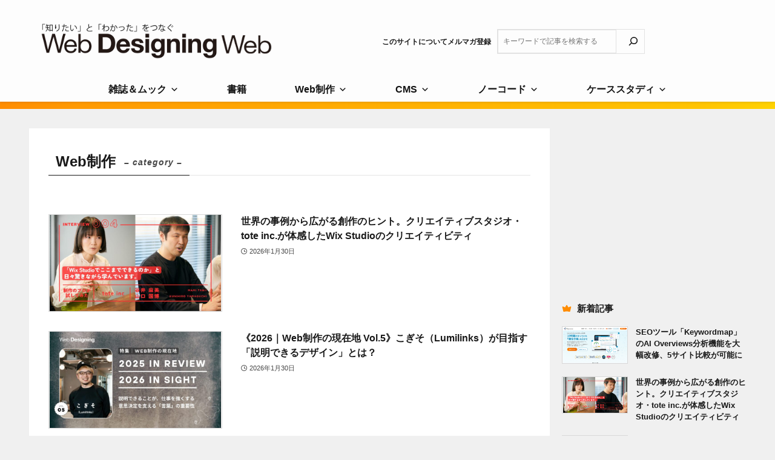

--- FILE ---
content_type: text/html; charset=UTF-8
request_url: https://webdesigning.book.mynavi.jp/category/webdesign/
body_size: 28008
content:
<!DOCTYPE html>
<html lang="ja" data-loaded="false" data-scrolled="false" data-spmenu="closed">
<head>
<meta charset="utf-8">
<meta name="format-detection" content="telephone=no">
<meta http-equiv="X-UA-Compatible" content="IE=edge">
<meta name="viewport" content="width=device-width, viewport-fit=cover">
<meta name='robots' content='index, follow, max-image-preview:large, max-snippet:-1, max-video-preview:-1' />
	<style>img:is([sizes="auto" i], [sizes^="auto," i]) { contain-intrinsic-size: 3000px 1500px }</style>
	
	<!-- This site is optimized with the Yoast SEO plugin v25.4 - https://yoast.com/wordpress/plugins/seo/ -->
	<title>Web制作 アーカイブ - Web Designing Web</title>
	<link rel="canonical" href="https://webdesigning.book.mynavi.jp/category/webdesign/" />
	<link rel="next" href="https://webdesigning.book.mynavi.jp/category/webdesign/page/2/" />
	<meta property="og:locale" content="ja_JP" />
	<meta property="og:type" content="article" />
	<meta property="og:title" content="Web制作 アーカイブ - Web Designing Web" />
	<meta property="og:url" content="https://webdesigning.book.mynavi.jp/category/webdesign/" />
	<meta property="og:site_name" content="Web Designing Web" />
	<script type="application/ld+json" class="yoast-schema-graph">{"@context":"https://schema.org","@graph":[{"@type":"CollectionPage","@id":"https://webdesigning.book.mynavi.jp/category/webdesign/","url":"https://webdesigning.book.mynavi.jp/category/webdesign/","name":"Web制作 アーカイブ - Web Designing Web","isPartOf":{"@id":"https://webdesigning.book.mynavi.jp/#website"},"primaryImageOfPage":{"@id":"https://webdesigning.book.mynavi.jp/category/webdesign/#primaryimage"},"image":{"@id":"https://webdesigning.book.mynavi.jp/category/webdesign/#primaryimage"},"thumbnailUrl":"https://webdesigning.book.mynavi.jp/wp-content/uploads/2026/01/tote2.jpg","breadcrumb":{"@id":"https://webdesigning.book.mynavi.jp/category/webdesign/#breadcrumb"},"inLanguage":"ja"},{"@type":"ImageObject","inLanguage":"ja","@id":"https://webdesigning.book.mynavi.jp/category/webdesign/#primaryimage","url":"https://webdesigning.book.mynavi.jp/wp-content/uploads/2026/01/tote2.jpg","contentUrl":"https://webdesigning.book.mynavi.jp/wp-content/uploads/2026/01/tote2.jpg","width":1280,"height":720},{"@type":"BreadcrumbList","@id":"https://webdesigning.book.mynavi.jp/category/webdesign/#breadcrumb","itemListElement":[{"@type":"ListItem","position":1,"name":"ホーム","item":"https://webdesigning.book.mynavi.jp/"},{"@type":"ListItem","position":2,"name":"Web制作"}]},{"@type":"WebSite","@id":"https://webdesigning.book.mynavi.jp/#website","url":"https://webdesigning.book.mynavi.jp/","name":"Web Designing Web","description":"「知りたい」と「分かった」をつなぐ","potentialAction":[{"@type":"SearchAction","target":{"@type":"EntryPoint","urlTemplate":"https://webdesigning.book.mynavi.jp/?s={search_term_string}"},"query-input":{"@type":"PropertyValueSpecification","valueRequired":true,"valueName":"search_term_string"}}],"inLanguage":"ja"}]}</script>
	<!-- / Yoast SEO plugin. -->


<link rel="alternate" type="application/rss+xml" title="Web Designing Web &raquo; フィード" href="https://webdesigning.book.mynavi.jp/feed/" />
<link rel="alternate" type="application/rss+xml" title="Web Designing Web &raquo; Web制作 カテゴリーのフィード" href="https://webdesigning.book.mynavi.jp/category/webdesign/feed/" />

<!-- SEO SIMPLE PACK 3.6.2 -->
<meta name="keywords" content="Web Designing,Web Designing Web,ウェブデザイニング,ウェブデザイニングウェブ,Web制作,CMS">
<link rel="canonical" href="https://webdesigning.book.mynavi.jp/category/webdesign/">
<meta property="og:locale" content="ja_JP">
<meta property="og:type" content="website">
<meta property="og:image" content="https://webdesigning.book.mynavi.jp/wp-content/uploads/2025/08/ogp_wdw.png">
<meta property="og:title" content="Web制作 | Web Designing Web">
<meta property="og:url" content="https://webdesigning.book.mynavi.jp/category/webdesign/">
<meta property="og:site_name" content="Web Designing Web">
<meta name="twitter:card" content="summary_large_image">
<meta name="twitter:site" content="WD_editors">
<!-- / SEO SIMPLE PACK -->

<link rel='stylesheet' id='wp-block-library-css' href='https://webdesigning.book.mynavi.jp/wp-includes/css/dist/block-library/style.min.css?ver=6.7.4' type='text/css' media='all' />
<link rel='stylesheet' id='swell-icons-css' href='https://webdesigning.book.mynavi.jp/wp-content/themes/swell/build/css/swell-icons.css?ver=2.13.0' type='text/css' media='all' />
<link rel='stylesheet' id='main_style-css' href='https://webdesigning.book.mynavi.jp/wp-content/themes/swell/build/css/main.css?ver=2.13.0' type='text/css' media='all' />
<link rel='stylesheet' id='swell_blocks-css' href='https://webdesigning.book.mynavi.jp/wp-content/themes/swell/build/css/blocks.css?ver=2.13.0' type='text/css' media='all' />
<style id='swell_custom-inline-css' type='text/css'>
:root{--swl-fz--content:14px;--swl-font_family:"Helvetica Neue", Arial, "Hiragino Kaku Gothic ProN", "Hiragino Sans", Meiryo, sans-serif;--swl-font_weight:400;--color_main:#191919;--color_text:#191919;--color_link:#0053b3;--color_htag:#ff8c00;--color_bg:#f0f0f0;--color_gradient1:#d8ffff;--color_gradient2:#87e7ff;--color_main_thin:rgba(31, 31, 31, 0.05 );--color_main_dark:rgba(19, 19, 19, 1 );--color_list_check:#191919;--color_list_num:#191919;--color_list_good:#86dd7b;--color_list_triangle:#f4e03a;--color_list_bad:#f36060;--color_faq_q:#d55656;--color_faq_a:#6599b7;--color_icon_good:#3cd250;--color_icon_good_bg:#ecffe9;--color_icon_bad:#4b73eb;--color_icon_bad_bg:#eafaff;--color_icon_info:#f578b4;--color_icon_info_bg:#fff0fa;--color_icon_announce:#ffa537;--color_icon_announce_bg:#fff5f0;--color_icon_pen:#7a7a7a;--color_icon_pen_bg:#f7f7f7;--color_icon_book:#787364;--color_icon_book_bg:#f8f6ef;--color_icon_point:#ffa639;--color_icon_check:#86d67c;--color_icon_batsu:#f36060;--color_icon_hatena:#5295cc;--color_icon_caution:#f7da38;--color_icon_memo:#84878a;--color_deep01:#e44141;--color_deep02:#3d79d5;--color_deep03:#63a84d;--color_deep04:#f09f4d;--color_pale01:#fff2f0;--color_pale02:#f3f8fd;--color_pale03:#f1f9ee;--color_pale04:#fdf9ee;--color_mark_blue:#ddf2ff;--color_mark_green:#bdf9c3;--color_mark_yellow:#fcf69f;--color_mark_orange:#ffddbc;--border01:solid 1px var(--color_main);--border02:double 4px var(--color_main);--border03:dashed 2px var(--color_border);--border04:solid 4px var(--color_gray);--card_posts_thumb_ratio:56.25%;--list_posts_thumb_ratio:56.25%;--big_posts_thumb_ratio:56.25%;--thumb_posts_thumb_ratio:56.25%;--blogcard_thumb_ratio:56.25%;--color_header_bg:#fdfdfd;--color_header_text:#191919;--color_footer_bg:#ffffff;--color_footer_text:#191919;--container_size:1200px;--article_size:1200px;--logo_size_sp:55px;--logo_size_pc:100px;--logo_size_pcfix:24px;}.swl-cell-bg[data-icon="doubleCircle"]{--cell-icon-color:#ffc977}.swl-cell-bg[data-icon="circle"]{--cell-icon-color:#94e29c}.swl-cell-bg[data-icon="triangle"]{--cell-icon-color:#eeda2f}.swl-cell-bg[data-icon="close"]{--cell-icon-color:#ec9191}.swl-cell-bg[data-icon="hatena"]{--cell-icon-color:#93c9da}.swl-cell-bg[data-icon="check"]{--cell-icon-color:#94e29c}.swl-cell-bg[data-icon="line"]{--cell-icon-color:#9b9b9b}.cap_box[data-colset="col1"]{--capbox-color:#000000;--capbox-color--bg:#ffffff}.cap_box[data-colset="col2"]{--capbox-color:#5fb9f5;--capbox-color--bg:#edf5ff}.cap_box[data-colset="col3"]{--capbox-color:#2fcd90;--capbox-color--bg:#eafaf2}.red_{--the-btn-color:#f56500;--the-btn-color2:#7f7f7f;--the-solid-shadow: rgba(184, 76, 0, 1 )}.blue_{--the-btn-color:#1e73be;--the-btn-color2:#35eaff;--the-solid-shadow: rgba(23, 86, 143, 1 )}.green_{--the-btn-color:#191919;--the-btn-color2:#7bf7bd;--the-solid-shadow: rgba(19, 19, 19, 1 )}.is-style-btn_normal{--the-btn-radius:80px}.is-style-btn_solid{--the-btn-radius:80px}.is-style-btn_shiny{--the-btn-radius:80px}.is-style-btn_line{--the-btn-radius:80px}.post_content blockquote{padding:1.5em 2em 1.5em 3em}.post_content blockquote::before{content:"";display:block;width:5px;height:calc(100% - 3em);top:1.5em;left:1.5em;border-left:solid 1px rgba(180,180,180,.75);border-right:solid 1px rgba(180,180,180,.75);}.mark_blue{background:-webkit-linear-gradient(transparent 64%,var(--color_mark_blue) 0%);background:linear-gradient(transparent 64%,var(--color_mark_blue) 0%)}.mark_green{background:-webkit-linear-gradient(transparent 64%,var(--color_mark_green) 0%);background:linear-gradient(transparent 64%,var(--color_mark_green) 0%)}.mark_yellow{background:-webkit-linear-gradient(transparent 64%,var(--color_mark_yellow) 0%);background:linear-gradient(transparent 64%,var(--color_mark_yellow) 0%)}.mark_orange{background:-webkit-linear-gradient(transparent 64%,var(--color_mark_orange) 0%);background:linear-gradient(transparent 64%,var(--color_mark_orange) 0%)}[class*="is-style-icon_"]{color:#333;border-width:0}[class*="is-style-big_icon_"]{border-width:2px;border-style:solid}[data-col="gray"] .c-balloon__text{background:#f7f7f7;border-color:#ccc}[data-col="gray"] .c-balloon__before{border-right-color:#f7f7f7}[data-col="green"] .c-balloon__text{background:#d1f8c2;border-color:#9ddd93}[data-col="green"] .c-balloon__before{border-right-color:#d1f8c2}[data-col="blue"] .c-balloon__text{background:#e2f6ff;border-color:#93d2f0}[data-col="blue"] .c-balloon__before{border-right-color:#e2f6ff}[data-col="red"] .c-balloon__text{background:#ffebeb;border-color:#f48789}[data-col="red"] .c-balloon__before{border-right-color:#ffebeb}[data-col="yellow"] .c-balloon__text{background:#ffffff;border-color:#dd9933}[data-col="yellow"] .c-balloon__before{border-right-color:#ffffff}.-type-list2 .p-postList__body::after,.-type-big .p-postList__body::after{content: "もっと見る »";}.c-postThumb__cat{background-color:#191919;color:#fff;background-image: repeating-linear-gradient(-45deg,rgba(255,255,255,.1),rgba(255,255,255,.1) 6px,transparent 6px,transparent 12px)}.post_content h2:where(:not([class^="swell-block-"]):not(.faq_q):not(.p-postList__title)){border-left:solid 6px var(--color_htag);padding:.5em 0 .5em 16px}.post_content h2:where(:not([class^="swell-block-"]):not(.faq_q):not(.p-postList__title))::before{position:absolute;display:block;pointer-events:none}.post_content h3:where(:not([class^="swell-block-"]):not(.faq_q):not(.p-postList__title)){padding:0 .5em .5em}.post_content h3:where(:not([class^="swell-block-"]):not(.faq_q):not(.p-postList__title))::before{content:"";width:100%;height:2px;background: repeating-linear-gradient(90deg, var(--color_htag) 0%, var(--color_htag) 29.3%, rgba(255, 175, 0, 0.2 ) 29.3%, rgba(255, 175, 0, 0.2 ) 100%)}.post_content h4:where(:not([class^="swell-block-"]):not(.faq_q):not(.p-postList__title)){padding:0 0 0 16px;border-left:solid 2px var(--color_htag)}.l-header{box-shadow: 0 1px 4px rgba(0,0,0,.12)}.c-gnav a::after{background:var(--color_main);width:100%;height:0px}.p-spHeadMenu .menu-item.-current{border-bottom-color:var(--color_main)}.c-gnav > li:hover > a::after,.c-gnav > .-current > a::after{height:6px}.c-gnav .sub-menu{color:#333;background:#fff}.c-infoBar{color:#ffffff;background-image:repeating-linear-gradient(100deg, #ff8c00 0,rgba(255, 154, 0, 1 ) 10%,rgba(255, 196, 0, 1 ) 90%,rgba(255, 210, 0, 1 ) 100%)}.c-infoBar__text{font-size:3.4vw}.c-infoBar__btn{background-color:var(--color_main) !important}#pagetop{border-radius:50%}#fix_tocbtn{border-radius:50%}#before_footer_widget{margin-bottom:0}.c-widget__title.-spmenu{padding:.5em .75em;border-radius:var(--swl-radius--2, 0px);background:var(--color_main);color:#fff;}.c-secTitle{border-left:solid 2px var(--color_main);padding:0em .75em}.p-spMenu{color:#333}.p-spMenu__inner::before{background:#fdfdfd;opacity:1}.p-spMenu__overlay{background:#000;opacity:0.6}[class*="page-numbers"]{color:var(--color_main);border: solid 1px var(--color_main)}.l-topTitleArea.c-filterLayer::before{background-color:#000;opacity:0.2;content:""}.p-toc__list.is-style-index li::before{color:#ff6900}@media screen and (min-width: 960px){:root{}}@media screen and (max-width: 959px){:root{}.l-header__logo{margin-right:auto}.l-header__inner{-webkit-box-pack:end;-webkit-justify-content:flex-end;justify-content:flex-end}}@media screen and (min-width: 600px){:root{--swl-fz--content:16px;}.c-infoBar__text{font-size:14px}}@media screen and (max-width: 599px){:root{}}@media (min-width: 1408px) {.alignwide{left:-100px;width:calc(100% + 200px);}}@media (max-width: 1408px) {.-sidebar-off .swell-block-fullWide__inner.l-container .alignwide{left:0px;width:100%;}}.c-infoBar{overflow:hidden;position:relative;width:100%}.c-infoBar.-bg-stripe:before{background-image:repeating-linear-gradient(-45deg,#fff 0 6px,transparent 6px 12px);content:"";display:block;opacity:.1}.c-infoBar__link{text-decoration:none;z-index:0}.c-infoBar__link,.c-infoBar__text{color:inherit;display:block;position:relative}.c-infoBar__text{font-weight:700;padding:8px 0;z-index:1}.c-infoBar__text.-flow-on{-webkit-animation:flowing_text 12s linear infinite;animation:flowing_text 12s linear infinite;-webkit-animation-duration:12s;animation-duration:12s;text-align:left;-webkit-transform:translateX(100%);transform:translateX(100%);white-space:nowrap}.c-infoBar__text.-flow-off{align-items:center;display:flex;flex-wrap:wrap;justify-content:center;text-align:center}.c-infoBar__btn{border-radius:40px;box-shadow:0 2px 4px var(--swl-color_shadow);color:#fff;display:block;font-size:.95em;line-height:2;margin-left:1em;min-width:1em;padding:0 1em;text-decoration:none;width:auto}@media (min-width:960px){.c-infoBar__text.-flow-on{-webkit-animation-duration:20s;animation-duration:20s}}@media (min-width:1200px){.c-infoBar__text.-flow-on{-webkit-animation-duration:24s;animation-duration:24s}}@media (min-width:1600px){.c-infoBar__text.-flow-on{-webkit-animation-duration:30s;animation-duration:30s}}.p-spHeadMenu{text-align:center}.p-spHeadMenu .sub-menu{display:none}.p-spHeadMenu .menu-item{-webkit-backface-visibility:hidden;backface-visibility:hidden;border-bottom:2px solid transparent;flex-shrink:0;font-size:12px;height:36px;padding:0;width:auto}.p-spHeadMenu .menu-item.-current{border-bottom-color:currentcolor}.p-spHeadMenu a{display:block;line-height:36px;padding:0 12px;text-decoration:none}.l-header__spNav.swiper:not(.swiper-initialized) .p-spHeadMenu{visibility:hidden}.l-header__spNav a{color:var(--color_header_text)}.l-header__spNav[data-loop="0"] .p-spHeadMenu{display:flex;overflow-x:auto}.l-header__spNav[data-loop="0"] .menu-item:first-child{margin-left:auto}.l-header__spNav[data-loop="0"] .menu-item:last-child{margin-right:auto}@media (min-width:960px){.l-header__spNav{display:none}}@media (min-width:960px){.-parallel .l-header__inner{display:flex;flex-wrap:wrap;max-width:100%;padding-left:0;padding-right:0}.-parallel .l-header__logo{text-align:center;width:100%}.-parallel .l-header__logo .c-catchphrase{font-size:12px;line-height:1;margin-top:16px}.-parallel .l-header__gnav{width:100%}.-parallel .l-header__gnav .c-gnav{justify-content:center}.-parallel .l-header__gnav .c-gnav>li>a{padding:16px}.-parallel .c-headLogo.-txt,.-parallel .w-header{justify-content:center}.-parallel .w-header{margin-bottom:8px;margin-top:8px}.-parallel-bottom .l-header__inner{padding-top:8px}.-parallel-bottom .l-header__logo{order:1;padding:16px 0}.-parallel-bottom .w-header{order:2}.-parallel-bottom .l-header__gnav{order:3}.-parallel-top .l-header__inner{padding-bottom:8px}.-parallel-top .l-header__gnav{order:1}.-parallel-top .l-header__logo{order:2;padding:16px 0}.-parallel-top .w-header{order:3}.l-header.-parallel .w-header{width:100%}.l-fixHeader.-parallel .l-fixHeader__gnav{margin-left:auto}}.c-submenuToggleBtn:after{content:"";height:100%;left:0;position:absolute;top:0;width:100%;z-index:0}.c-submenuToggleBtn{cursor:pointer;display:block;height:2em;line-height:2;position:absolute;right:8px;text-align:center;top:50%;-webkit-transform:translateY(-50%);transform:translateY(-50%);width:2em;z-index:1}.c-submenuToggleBtn:before{content:"\e910";display:inline-block;font-family:icomoon;font-size:14px;transition:-webkit-transform .25s;transition:transform .25s;transition:transform .25s,-webkit-transform .25s}.c-submenuToggleBtn:after{border:1px solid;opacity:.15;transition:background-color .25s}.c-submenuToggleBtn.is-opened:before{-webkit-transform:rotate(-180deg);transform:rotate(-180deg)}.widget_categories>ul>.cat-item>a,.wp-block-categories-list>li>a{padding-left:1.75em}.c-listMenu a{padding:.75em .5em;position:relative}.c-gnav .sub-menu a:not(:last-child),.c-listMenu a:not(:last-child){padding-right:40px}.c-gnav .sub-menu .sub-menu{box-shadow:none}.c-gnav .sub-menu .sub-menu,.c-listMenu .children,.c-listMenu .sub-menu{height:0;margin:0;opacity:0;overflow:hidden;position:relative;transition:.25s}.c-gnav .sub-menu .sub-menu.is-opened,.c-listMenu .children.is-opened,.c-listMenu .sub-menu.is-opened{height:auto;opacity:1;visibility:visible}.c-gnav .sub-menu .sub-menu a,.c-listMenu .children a,.c-listMenu .sub-menu a{font-size:.9em;padding-left:1.5em}.c-gnav .sub-menu .sub-menu ul a,.c-listMenu .children ul a,.c-listMenu .sub-menu ul a{padding-left:2.25em}@media (min-width:600px){.c-submenuToggleBtn{height:28px;line-height:28px;transition:background-color .25s;width:28px}}@media (min-width:960px){.c-submenuToggleBtn:hover:after{background-color:currentcolor}}:root{--color_content_bg:#fff;}.c-widget__title.-side{border-left:solid 2px var(--color_main);padding:0em .75em}@media screen and (min-width: 960px){:root{}}@media screen and (max-width: 959px){:root{}}@media screen and (min-width: 600px){:root{}}@media screen and (max-width: 599px){:root{}}.l-content{padding-top:4vw}.p-breadcrumb+.l-content{padding-top:0}.-frame-on .l-mainContent{background:#fff;border-radius:var(--swl-radius--4,0);padding:3vw}.-frame-on-sidebar #sidebar .c-widget{background:#fff;border-radius:var(--swl-radius--4,0);padding:16px}.-frame-on-sidebar #sidebar .widget_swell_prof_widget{padding:0!important}.-frame-on-sidebar #sidebar .p-profileBox{background:#fff;border:none;color:#333}.-frame-on-sidebar #sidebar .calendar_wrap{border:none;padding:0}.-frame-border .l-mainContent,.-frame-border.-frame-on-sidebar #sidebar .c-widget{box-shadow:0 0 1px var(--swl-color_shadow)}.swell-block-fullWide__inner .alignwide{left:0;width:100%}.swell-block-fullWide__inner .alignfull{left:calc(0px - var(--swl-fw_inner_pad, 0))!important;margin-left:0!important;margin-right:0!important;width:calc(100% + var(--swl-fw_inner_pad, 0)*2)!important}@media not all and (min-width:960px){.alignwide,.l-content .alignfull{left:-3vw;width:calc(100% + 6vw)}.l-content{padding-left:2vw;padding-right:2vw}.-frame-on{--swl-pad_container:2vw;--swl-h2-margin--x:-3vw}.-frame-off-sidebar .l-sidebar{padding-left:1vw;padding-right:1vw}.swell-block-fullWide__inner.l-article{--swl-fw_inner_pad:calc(var(--swl-pad_container, 2vw) + 3vw)}.swell-block-fullWide__inner.l-container{--swl-fw_inner_pad:var(--swl-pad_container,2vw)}.swell-block-fullWide__inner.l-article .alignwide{left:-1.5vw;width:calc(100% + 3vw)}}@media (min-width:960px){.alignwide,.l-content .alignfull{left:-48px;width:calc(100% + 96px)}.l-content .c-widget .alignfull{left:-32px;width:calc(100% + 64px)}.-frame-on .l-mainContent{padding:32px}.swell-block-fullWide__inner.l-article{--swl-fw_inner_pad:calc(var(--swl-pad_post_content) + 32px)}.swell-block-fullWide__inner.l-container{--swl-fw_inner_pad:16px}.swell-block-fullWide__inner.l-article .alignwide{left:-16px;width:calc(100% + 32px)}}@media (min-width:600px){.l-content{padding-top:2em}}.-index-off .p-toc,.swell-toc-placeholder:empty{display:none}.p-toc.-modal{height:100%;margin:0;overflow-y:auto;padding:0}#main_content .p-toc{border-radius:var(--swl-radius--2,0);margin:4em auto;max-width:800px}#sidebar .p-toc{margin-top:-.5em}.p-toc .__pn:before{content:none!important;counter-increment:none}.p-toc .__prev{margin:0 0 1em}.p-toc .__next{margin:1em 0 0}.p-toc.is-omitted:not([data-omit=ct]) [data-level="2"] .p-toc__childList{height:0;margin-bottom:-.5em;visibility:hidden}.p-toc.is-omitted:not([data-omit=nest]){position:relative}.p-toc.is-omitted:not([data-omit=nest]):before{background:linear-gradient(hsla(0,0%,100%,0),var(--color_bg));bottom:5em;content:"";height:4em;left:0;opacity:.75;pointer-events:none;position:absolute;width:100%;z-index:1}.p-toc.is-omitted:not([data-omit=nest]):after{background:var(--color_bg);bottom:0;content:"";height:5em;left:0;opacity:.75;position:absolute;width:100%;z-index:1}.p-toc.is-omitted:not([data-omit=nest]) .__next,.p-toc.is-omitted:not([data-omit=nest]) [data-omit="1"]{display:none}.p-toc .p-toc__expandBtn{background-color:#f7f7f7;border:rgba(0,0,0,.2);border-radius:5em;box-shadow:0 0 0 1px #bbb;color:#333;display:block;font-size:14px;line-height:1.5;margin:.75em auto 0;min-width:6em;padding:.5em 1em;position:relative;transition:box-shadow .25s;z-index:2}.p-toc[data-omit=nest] .p-toc__expandBtn{display:inline-block;font-size:13px;margin:0 0 0 1.25em;padding:.5em .75em}.p-toc:not([data-omit=nest]) .p-toc__expandBtn:after,.p-toc:not([data-omit=nest]) .p-toc__expandBtn:before{border-top-color:inherit;border-top-style:dotted;border-top-width:3px;content:"";display:block;height:1px;position:absolute;top:calc(50% - 1px);transition:border-color .25s;width:100%;width:22px}.p-toc:not([data-omit=nest]) .p-toc__expandBtn:before{right:calc(100% + 1em)}.p-toc:not([data-omit=nest]) .p-toc__expandBtn:after{left:calc(100% + 1em)}.p-toc.is-expanded .p-toc__expandBtn{border-color:transparent}.p-toc__ttl{display:block;font-size:1.2em;line-height:1;position:relative;text-align:center}.p-toc__ttl:before{content:"\e918";display:inline-block;font-family:icomoon;margin-right:.5em;padding-bottom:2px;vertical-align:middle}#index_modal .p-toc__ttl{margin-bottom:.5em}.p-toc__list li{line-height:1.6}.p-toc__list>li+li{margin-top:.5em}.p-toc__list .p-toc__childList{padding-left:.5em}.p-toc__list [data-level="3"]{font-size:.9em}.p-toc__list .mininote{display:none}.post_content .p-toc__list{padding-left:0}#sidebar .p-toc__list{margin-bottom:0}#sidebar .p-toc__list .p-toc__childList{padding-left:0}.p-toc__link{color:inherit;font-size:inherit;text-decoration:none}.p-toc__link:hover{opacity:.8}.p-toc.-border{border-bottom:2px solid var(--color_main);border-top:2px solid var(--color_main);padding:1.75em .5em 1.5em}.p-toc.-border .p-toc__ttl{margin-bottom:.75em}@media (min-width:960px){#main_content .p-toc{width:92%}}@media (hover:hover){.p-toc .p-toc__expandBtn:hover{border-color:transparent;box-shadow:0 0 0 2px currentcolor}}@media (min-width:600px){.p-toc.-border{padding:1.75em 1em 1.5em}}
</style>
<link rel='stylesheet' id='swell-parts/footer-css' href='https://webdesigning.book.mynavi.jp/wp-content/themes/swell/build/css/modules/parts/footer.css?ver=2.13.0' type='text/css' media='all' />
<link rel='stylesheet' id='swell-page/term-css' href='https://webdesigning.book.mynavi.jp/wp-content/themes/swell/build/css/modules/page/term.css?ver=2.13.0' type='text/css' media='all' />
<style id='pdfemb-pdf-embedder-viewer-style-inline-css' type='text/css'>
.wp-block-pdfemb-pdf-embedder-viewer{max-width:none}

</style>
<style id='classic-theme-styles-inline-css' type='text/css'>
/*! This file is auto-generated */
.wp-block-button__link{color:#fff;background-color:#32373c;border-radius:9999px;box-shadow:none;text-decoration:none;padding:calc(.667em + 2px) calc(1.333em + 2px);font-size:1.125em}.wp-block-file__button{background:#32373c;color:#fff;text-decoration:none}
</style>
<style id='global-styles-inline-css' type='text/css'>
:root{--wp--preset--aspect-ratio--square: 1;--wp--preset--aspect-ratio--4-3: 4/3;--wp--preset--aspect-ratio--3-4: 3/4;--wp--preset--aspect-ratio--3-2: 3/2;--wp--preset--aspect-ratio--2-3: 2/3;--wp--preset--aspect-ratio--16-9: 16/9;--wp--preset--aspect-ratio--9-16: 9/16;--wp--preset--color--black: #000;--wp--preset--color--cyan-bluish-gray: #abb8c3;--wp--preset--color--white: #fff;--wp--preset--color--pale-pink: #f78da7;--wp--preset--color--vivid-red: #cf2e2e;--wp--preset--color--luminous-vivid-orange: #ff6900;--wp--preset--color--luminous-vivid-amber: #fcb900;--wp--preset--color--light-green-cyan: #7bdcb5;--wp--preset--color--vivid-green-cyan: #00d084;--wp--preset--color--pale-cyan-blue: #8ed1fc;--wp--preset--color--vivid-cyan-blue: #0693e3;--wp--preset--color--vivid-purple: #9b51e0;--wp--preset--color--swl-main: var(--color_main);--wp--preset--color--swl-main-thin: var(--color_main_thin);--wp--preset--color--swl-gray: var(--color_gray);--wp--preset--color--swl-deep-01: var(--color_deep01);--wp--preset--color--swl-deep-02: var(--color_deep02);--wp--preset--color--swl-deep-03: var(--color_deep03);--wp--preset--color--swl-deep-04: var(--color_deep04);--wp--preset--color--swl-pale-01: var(--color_pale01);--wp--preset--color--swl-pale-02: var(--color_pale02);--wp--preset--color--swl-pale-03: var(--color_pale03);--wp--preset--color--swl-pale-04: var(--color_pale04);--wp--preset--gradient--vivid-cyan-blue-to-vivid-purple: linear-gradient(135deg,rgba(6,147,227,1) 0%,rgb(155,81,224) 100%);--wp--preset--gradient--light-green-cyan-to-vivid-green-cyan: linear-gradient(135deg,rgb(122,220,180) 0%,rgb(0,208,130) 100%);--wp--preset--gradient--luminous-vivid-amber-to-luminous-vivid-orange: linear-gradient(135deg,rgba(252,185,0,1) 0%,rgba(255,105,0,1) 100%);--wp--preset--gradient--luminous-vivid-orange-to-vivid-red: linear-gradient(135deg,rgba(255,105,0,1) 0%,rgb(207,46,46) 100%);--wp--preset--gradient--very-light-gray-to-cyan-bluish-gray: linear-gradient(135deg,rgb(238,238,238) 0%,rgb(169,184,195) 100%);--wp--preset--gradient--cool-to-warm-spectrum: linear-gradient(135deg,rgb(74,234,220) 0%,rgb(151,120,209) 20%,rgb(207,42,186) 40%,rgb(238,44,130) 60%,rgb(251,105,98) 80%,rgb(254,248,76) 100%);--wp--preset--gradient--blush-light-purple: linear-gradient(135deg,rgb(255,206,236) 0%,rgb(152,150,240) 100%);--wp--preset--gradient--blush-bordeaux: linear-gradient(135deg,rgb(254,205,165) 0%,rgb(254,45,45) 50%,rgb(107,0,62) 100%);--wp--preset--gradient--luminous-dusk: linear-gradient(135deg,rgb(255,203,112) 0%,rgb(199,81,192) 50%,rgb(65,88,208) 100%);--wp--preset--gradient--pale-ocean: linear-gradient(135deg,rgb(255,245,203) 0%,rgb(182,227,212) 50%,rgb(51,167,181) 100%);--wp--preset--gradient--electric-grass: linear-gradient(135deg,rgb(202,248,128) 0%,rgb(113,206,126) 100%);--wp--preset--gradient--midnight: linear-gradient(135deg,rgb(2,3,129) 0%,rgb(40,116,252) 100%);--wp--preset--font-size--small: 0.9em;--wp--preset--font-size--medium: 1.1em;--wp--preset--font-size--large: 1.25em;--wp--preset--font-size--x-large: 42px;--wp--preset--font-size--xs: 0.75em;--wp--preset--font-size--huge: 1.6em;--wp--preset--spacing--20: 0.44rem;--wp--preset--spacing--30: 0.67rem;--wp--preset--spacing--40: 1rem;--wp--preset--spacing--50: 1.5rem;--wp--preset--spacing--60: 2.25rem;--wp--preset--spacing--70: 3.38rem;--wp--preset--spacing--80: 5.06rem;--wp--preset--shadow--natural: 6px 6px 9px rgba(0, 0, 0, 0.2);--wp--preset--shadow--deep: 12px 12px 50px rgba(0, 0, 0, 0.4);--wp--preset--shadow--sharp: 6px 6px 0px rgba(0, 0, 0, 0.2);--wp--preset--shadow--outlined: 6px 6px 0px -3px rgba(255, 255, 255, 1), 6px 6px rgba(0, 0, 0, 1);--wp--preset--shadow--crisp: 6px 6px 0px rgba(0, 0, 0, 1);}:where(.is-layout-flex){gap: 0.5em;}:where(.is-layout-grid){gap: 0.5em;}body .is-layout-flex{display: flex;}.is-layout-flex{flex-wrap: wrap;align-items: center;}.is-layout-flex > :is(*, div){margin: 0;}body .is-layout-grid{display: grid;}.is-layout-grid > :is(*, div){margin: 0;}:where(.wp-block-columns.is-layout-flex){gap: 2em;}:where(.wp-block-columns.is-layout-grid){gap: 2em;}:where(.wp-block-post-template.is-layout-flex){gap: 1.25em;}:where(.wp-block-post-template.is-layout-grid){gap: 1.25em;}.has-black-color{color: var(--wp--preset--color--black) !important;}.has-cyan-bluish-gray-color{color: var(--wp--preset--color--cyan-bluish-gray) !important;}.has-white-color{color: var(--wp--preset--color--white) !important;}.has-pale-pink-color{color: var(--wp--preset--color--pale-pink) !important;}.has-vivid-red-color{color: var(--wp--preset--color--vivid-red) !important;}.has-luminous-vivid-orange-color{color: var(--wp--preset--color--luminous-vivid-orange) !important;}.has-luminous-vivid-amber-color{color: var(--wp--preset--color--luminous-vivid-amber) !important;}.has-light-green-cyan-color{color: var(--wp--preset--color--light-green-cyan) !important;}.has-vivid-green-cyan-color{color: var(--wp--preset--color--vivid-green-cyan) !important;}.has-pale-cyan-blue-color{color: var(--wp--preset--color--pale-cyan-blue) !important;}.has-vivid-cyan-blue-color{color: var(--wp--preset--color--vivid-cyan-blue) !important;}.has-vivid-purple-color{color: var(--wp--preset--color--vivid-purple) !important;}.has-black-background-color{background-color: var(--wp--preset--color--black) !important;}.has-cyan-bluish-gray-background-color{background-color: var(--wp--preset--color--cyan-bluish-gray) !important;}.has-white-background-color{background-color: var(--wp--preset--color--white) !important;}.has-pale-pink-background-color{background-color: var(--wp--preset--color--pale-pink) !important;}.has-vivid-red-background-color{background-color: var(--wp--preset--color--vivid-red) !important;}.has-luminous-vivid-orange-background-color{background-color: var(--wp--preset--color--luminous-vivid-orange) !important;}.has-luminous-vivid-amber-background-color{background-color: var(--wp--preset--color--luminous-vivid-amber) !important;}.has-light-green-cyan-background-color{background-color: var(--wp--preset--color--light-green-cyan) !important;}.has-vivid-green-cyan-background-color{background-color: var(--wp--preset--color--vivid-green-cyan) !important;}.has-pale-cyan-blue-background-color{background-color: var(--wp--preset--color--pale-cyan-blue) !important;}.has-vivid-cyan-blue-background-color{background-color: var(--wp--preset--color--vivid-cyan-blue) !important;}.has-vivid-purple-background-color{background-color: var(--wp--preset--color--vivid-purple) !important;}.has-black-border-color{border-color: var(--wp--preset--color--black) !important;}.has-cyan-bluish-gray-border-color{border-color: var(--wp--preset--color--cyan-bluish-gray) !important;}.has-white-border-color{border-color: var(--wp--preset--color--white) !important;}.has-pale-pink-border-color{border-color: var(--wp--preset--color--pale-pink) !important;}.has-vivid-red-border-color{border-color: var(--wp--preset--color--vivid-red) !important;}.has-luminous-vivid-orange-border-color{border-color: var(--wp--preset--color--luminous-vivid-orange) !important;}.has-luminous-vivid-amber-border-color{border-color: var(--wp--preset--color--luminous-vivid-amber) !important;}.has-light-green-cyan-border-color{border-color: var(--wp--preset--color--light-green-cyan) !important;}.has-vivid-green-cyan-border-color{border-color: var(--wp--preset--color--vivid-green-cyan) !important;}.has-pale-cyan-blue-border-color{border-color: var(--wp--preset--color--pale-cyan-blue) !important;}.has-vivid-cyan-blue-border-color{border-color: var(--wp--preset--color--vivid-cyan-blue) !important;}.has-vivid-purple-border-color{border-color: var(--wp--preset--color--vivid-purple) !important;}.has-vivid-cyan-blue-to-vivid-purple-gradient-background{background: var(--wp--preset--gradient--vivid-cyan-blue-to-vivid-purple) !important;}.has-light-green-cyan-to-vivid-green-cyan-gradient-background{background: var(--wp--preset--gradient--light-green-cyan-to-vivid-green-cyan) !important;}.has-luminous-vivid-amber-to-luminous-vivid-orange-gradient-background{background: var(--wp--preset--gradient--luminous-vivid-amber-to-luminous-vivid-orange) !important;}.has-luminous-vivid-orange-to-vivid-red-gradient-background{background: var(--wp--preset--gradient--luminous-vivid-orange-to-vivid-red) !important;}.has-very-light-gray-to-cyan-bluish-gray-gradient-background{background: var(--wp--preset--gradient--very-light-gray-to-cyan-bluish-gray) !important;}.has-cool-to-warm-spectrum-gradient-background{background: var(--wp--preset--gradient--cool-to-warm-spectrum) !important;}.has-blush-light-purple-gradient-background{background: var(--wp--preset--gradient--blush-light-purple) !important;}.has-blush-bordeaux-gradient-background{background: var(--wp--preset--gradient--blush-bordeaux) !important;}.has-luminous-dusk-gradient-background{background: var(--wp--preset--gradient--luminous-dusk) !important;}.has-pale-ocean-gradient-background{background: var(--wp--preset--gradient--pale-ocean) !important;}.has-electric-grass-gradient-background{background: var(--wp--preset--gradient--electric-grass) !important;}.has-midnight-gradient-background{background: var(--wp--preset--gradient--midnight) !important;}.has-small-font-size{font-size: var(--wp--preset--font-size--small) !important;}.has-medium-font-size{font-size: var(--wp--preset--font-size--medium) !important;}.has-large-font-size{font-size: var(--wp--preset--font-size--large) !important;}.has-x-large-font-size{font-size: var(--wp--preset--font-size--x-large) !important;}
:where(.wp-block-post-template.is-layout-flex){gap: 1.25em;}:where(.wp-block-post-template.is-layout-grid){gap: 1.25em;}
:where(.wp-block-columns.is-layout-flex){gap: 2em;}:where(.wp-block-columns.is-layout-grid){gap: 2em;}
:root :where(.wp-block-pullquote){font-size: 1.5em;line-height: 1.6;}
</style>
<link rel='stylesheet' id='megamenu-css' href='https://webdesigning.book.mynavi.jp/wp-content/uploads/maxmegamenu/style.css?ver=b05c1d' type='text/css' media='all' />
<link rel='stylesheet' id='dashicons-css' href='https://webdesigning.book.mynavi.jp/wp-includes/css/dashicons.min.css?ver=6.7.4' type='text/css' media='all' />
<link rel='stylesheet' id='megamenu-genericons-css' href='https://webdesigning.book.mynavi.jp/wp-content/plugins/megamenu-pro/icons/genericons/genericons/genericons.css?ver=2.4' type='text/css' media='all' />
<link rel='stylesheet' id='megamenu-fontawesome6-css' href='https://webdesigning.book.mynavi.jp/wp-content/plugins/megamenu-pro/icons/fontawesome6/css/all.min.css?ver=2.4' type='text/css' media='all' />
<link rel='stylesheet' id='child_style-css' href='https://webdesigning.book.mynavi.jp/wp-content/themes/swell_child/style.css?ver=2024100915605' type='text/css' media='all' />
<link rel='stylesheet' id='hcb-style-css' href='https://webdesigning.book.mynavi.jp/wp-content/plugins/highlighting-code-block/build/css/hcb--light.css?ver=2.0.1' type='text/css' media='all' />
<style id='hcb-style-inline-css' type='text/css'>
:root{--hcb--fz--base: 14px}:root{--hcb--fz--mobile: 13px}:root{--hcb--ff:Menlo, Consolas, "Hiragino Kaku Gothic ProN", "Hiragino Sans", Meiryo, sans-serif;}
</style>
<!--n2css--><!--n2js-->
<noscript><link href="https://webdesigning.book.mynavi.jp/wp-content/themes/swell/build/css/noscript.css" rel="stylesheet"></noscript>
<link rel="https://api.w.org/" href="https://webdesigning.book.mynavi.jp/wp-json/" /><link rel="alternate" title="JSON" type="application/json" href="https://webdesigning.book.mynavi.jp/wp-json/wp/v2/categories/8" />                                        <script>
                                            var ajaxUrl = 'https://webdesigning.book.mynavi.jp/wp-admin/admin-ajax.php';
                                        </script>
                                <style type="text/css">.broken_link, a.broken_link {
	text-decoration: line-through;
}</style><link rel="icon" href="https://webdesigning.book.mynavi.jp/wp-content/uploads/2024/05/cropped-画像1-3-32x32.png" sizes="32x32" />
<link rel="icon" href="https://webdesigning.book.mynavi.jp/wp-content/uploads/2024/05/cropped-画像1-3-192x192.png" sizes="192x192" />
<link rel="apple-touch-icon" href="https://webdesigning.book.mynavi.jp/wp-content/uploads/2024/05/cropped-画像1-3-180x180.png" />
<meta name="msapplication-TileImage" content="https://webdesigning.book.mynavi.jp/wp-content/uploads/2024/05/cropped-画像1-3-270x270.png" />
		<style type="text/css" id="wp-custom-css">
			/*　サイトロゴと検索ボックスの間隔調整　*/
#post_slider .p-postList__item{
	transform: perspective(0);
  backface-visibility: hidden;
}
@media (min-width: 560px) {
.-parallel .l-header__logo {
width: 40%;
}
.l-header.-parallel .w-header {
width: 60%;
}
.wp-block-search__input {
width: 200px;
}
/*　サイトロゴ上下の間隔調整　*/
@media (min-width: 960px) {
    .-parallel-bottom .l-header__logo {
        order: 1;
        padding: 10px 0;
    }
}}
/*　検索ボックス左の余白　*/
.wp-block-search__inside-wrapper {
    margin-left: 10px;
}
/*　サムネイルにグレーの枠線　*/
	.u-obf-cover {
    border: solid 1px #d8d8d8;
}
/*　サムネイルホバー拡大のキャンセル　*/
 .p-postList__link:hover .c-postThumb__img {
-webkit-transform:none;
transform:none;
}
/*　画像がサムネイルおさまるように　*/
 .u-obf-cover {
	object-fit: contain;
}

/*　サムネイル余白の色　*/
.c-postThumb {
    background-color: #f9f9f9;
}
	.c-postThumb__img {
-webkit-transform: none;
	transform: none;
}
	
/*　タグクラウドのデザイン　*/
.swell-block-linkList.is-style-button .swell-block-linkList__link {
    background-color: white; 
		font-weight: bold
}
	
/*　SWELLアイコン色　*/
	.swl-inline-icon {
    /*color: #ff6a00;*/
    display: inline;
    margin-left: .0em;
    margin-right: .0em;
    min-width: 1em;
    position: relative;
}
/*　h1下の余白　*/
.l-mainContent__inner>.post_content {
	margin: 2em 0;}
/*　h3の調整　*/
.post_content h3 {
    font-size: 1.1em;
    font-weight: 700;
    line-height: 1.4;
    margin: 3em 0 1em;
    position: relative;
}
/*　ボタンの外枠の太さ　*/
.is-style-btn_line a {
    background: none;
    border: 3px solid;
}
/*　メインカラムとサイドナビ間の余白　*/
@media (min-width: 1200px) {
    :root .-frame-on.-sidebar-on {
        --swl-sidebar_margin: 20px;
    }
}
/*　お知らせバーの高さ　*/
.c-infoBar__text {
    font-weight: 700;
    padding: 6px 0;
    z-index: 1;
}
/*　記事一覧の余白　*/
@media (min-width: 960px) {
    .-type-card.-pc-col2 .p-postList__item {
        padding: 0px 1.5em;
    }
}
/*　サイドナビタイアップの文字サイズ　*/
@media (min-width: 600px) {
    #sidebar .-type-card .p-postList__title, .-related .p-postList__title, .-type-thumb .p-postList__title, .w-footer:not(.-col1) .p-postList__title {
        font-size: 15px;
    }
}

/*　お知らせバー下の余白　*/
.top #content {
    padding-top: 11px;
}
/*　古いAmazonリンクの横線を消す　*/
.broken_link, a.broken_link {
text-decoration: none;}

/*　横並びの間隔調整　*/
.wp-block-columns {
    --wp-column-gap: 0.2em;
    gap: var(--wp-column-gap) !important;
    line-height: 1.6;
}
/*　キャプションの文字色　*/
.p-articleThumb__caption, .wp-block-embed>figcaption, .wp-block-image figcaption, .wp-block-table figcaption, .wp-block-video figcaption {
    color: #000;
}
.p-articleThumb__caption, .wp-block-embed>figcaption, .wp-block-image figcaption, .wp-block-table figcaption, .wp-block-video figcaption {
    color: inherit;
    display: block !important;
    font-size: .8em;
    line-height: 1.4;
    margin-bottom: 0;
    margin-top: .75em;
    opacity: .8;
    text-align: center;
}
/*　NCPAサイドバーの処理　*/
#body_wrap:not(.category-ncpa) .sidebar-ncpa{
display:none;
}
/*　記事ページのカテゴリとタグを非表示　*/
.p-articleMetas.-bottom
{display:none;}
.p-articleFoot {
    border-top: 0;
    margin: 0;
    padding-top: 0;
}
/*　パンくずリストを非表示　*/
#breadcrumb {
 display: none;
}
/*　関連記事のフォントサイズを調整　*/
@media (min-width: 600px) {
    #sidebar .-type-card .p-postList__title, .-related .p-postList__title, .-type-thumb .p-postList__title, .w-footer:not(.-col1) .p-postList__title {
        font-size: 11px;
    }
}

/*　人気記事ランキング設定　*/

.-w-ranking .p-postList {
  display: flex;
  flex-wrap: wrap; /* 子要素を折り返し可能に */
  gap: 20px;       /* カード同士の余白をつける */
}

/* 3カラム（PC） */
.-w-ranking .p-postList__item {
  flex: 1 1 calc(33.33% - 20px);
  box-sizing: border-box; /* 幅計算が崩れないように */
}

/* 幅960px以下（タブレット・スマホなど）で2カラム */
@media (max-width: 960px) {
  .-w-ranking .p-postList__item {
    flex: 1 1 calc(50% - 20px);
  }
}

/* サイドバー用（100%幅で1カラム） */
.l-sidebar .-w-ranking .p-postList__item {
  flex: 1 1 100%;
}

		</style>
		
<link rel="stylesheet" href="https://webdesigning.book.mynavi.jp/wp-content/themes/swell/build/css/print.css" media="print" >
<meta name="viewport" content="width=device-width, initial-scale=1.0">
<!-- Google Tag Manager -->
<script>(function(w,d,s,l,i){w[l]=w[l]||[];w[l].push({'gtm.start':
new Date().getTime(),event:'gtm.js'});var f=d.getElementsByTagName(s)[0],
j=d.createElement(s),dl=l!='dataLayer'?'&l='+l:'';j.async=true;j.src=
'https://www.googletagmanager.com/gtm.js?id='+i+dl;f.parentNode.insertBefore(j,f);
})(window,document,'script','dataLayer','GTM-KSCVC897');</script>
<!-- End Google Tag Manager -->

<script async src="https://securepubads.g.doubleclick.net/tag/js/gpt.js"></script>
<script>
  window.googletag = window.googletag || {cmd: []};
  googletag.cmd.push(function() {
    googletag.defineSlot('/195484292/WebD_side1', [300, 250], 'div-gpt-ad-1718239981413-0').addService(googletag.pubads());
    googletag.pubads().enableSingleRequest();
    googletag.enableServices();
  });
</script>

<!-- Clarity -->
<script type="text/javascript">
    (function(c,l,a,r,i,t,y){
        c[a]=c[a]||function(){(c[a].q=c[a].q||[]).push(arguments)};
        t=l.createElement(r);t.async=1;t.src="https://www.clarity.ms/tag/"+i;
        y=l.getElementsByTagName(r)[0];y.parentNode.insertBefore(t,y);
    })(window, document, "clarity", "script", "mws3ao9gyj");
</script>
<!-- End Clarity -->
<!-- Google Ad Manager -->
<!-- WDW_r-column1 -->
<script async src="https://securepubads.g.doubleclick.net/tag/js/gpt.js" crossorigin="anonymous"></script>
<script>
  window.googletag = window.googletag || {cmd: []};
  googletag.cmd.push(function() {
    googletag.defineSlot('/195484292/WDW_r-column1', [300, 250], 'div-gpt-ad-1745311163963-0').addService(googletag.pubads());
    googletag.pubads().enableSingleRequest();
    googletag.enableServices();
  });
</script>
<!-- WDW_r-column2 -->
<script async src="https://securepubads.g.doubleclick.net/tag/js/gpt.js" crossorigin="anonymous"></script>
<script>
  window.googletag = window.googletag || {cmd: []};
  googletag.cmd.push(function() {
    googletag.defineSlot('/195484292/WDW_r-column2', [300, 250], 'div-gpt-ad-1745317467174-0').addService(googletag.pubads());
    googletag.pubads().enableSingleRequest();
    googletag.enableServices();
  });
</script>
<!-- WDW_orizm_r-column01 -->
<script async src="https://securepubads.g.doubleclick.net/tag/js/gpt.js"></script>
<script>
  window.googletag = window.googletag || {cmd: []};
  googletag.cmd.push(function() {
    googletag.defineSlot('/195484292/WDW_r-column_orizm1', [300, 250], 'div-gpt-ad-1744286771976-0').addService(googletag.pubads());
    googletag.pubads().enableSingleRequest();
    googletag.enableServices();
  });
</script>
<!-- WDW_orizm__r-column02 -->
<script async src="https://securepubads.g.doubleclick.net/tag/js/gpt.js"></script>
<script>
  window.googletag = window.googletag || {cmd: []};
  googletag.cmd.push(function() {
    googletag.defineSlot('/195484292/WDW_r-column_orizm2', [300, 250], 'div-gpt-ad-1744291963803-0').addService(googletag.pubads());
    googletag.pubads().enableSingleRequest();
    googletag.enableServices();
  });
</script>

<!-- WDW_orizm_article01 -->
<script async src="https://securepubads.g.doubleclick.net/tag/js/gpt.js"></script>
<script>
  window.googletag = window.googletag || {cmd: []};
  googletag.cmd.push(function() {
    googletag.defineSlot('/195484292/WDW_article_orizm01', [300, 250], 'div-gpt-ad-1744336813306-0').addService(googletag.pubads());
    googletag.pubads().enableSingleRequest();
    googletag.enableServices();
  });
</script>
<!-- WDW_orizm_article02 -->
<script async src="https://securepubads.g.doubleclick.net/tag/js/gpt.js"></script>
<script>
  window.googletag = window.googletag || {cmd: []};
  googletag.cmd.push(function() {
    googletag.defineSlot('/195484292/WDW_orizm_article02', [300, 250], 'div-gpt-ad-1744336704670-0').addService(googletag.pubads());
    googletag.pubads().enableSingleRequest();
    googletag.enableServices();
  });
</script>
<!---- WDW_orizm_footer01 ---->
<script async src="https://securepubads.g.doubleclick.net/tag/js/gpt.js"></script>
<script>
  window.googletag = window.googletag || {cmd: []};
  googletag.cmd.push(function() {
    googletag.defineSlot('/195484292/WDW_orizm_footer01', [728, 90], 'div-gpt-ad-1744333648172-0').addService(googletag.pubads());
    googletag.pubads().enableSingleRequest();
    googletag.enableServices();
  });
</script>


<!-- WDW_wixstudio_r-column01 -->
<script async src="https://securepubads.g.doubleclick.net/tag/js/gpt.js" crossorigin="anonymous"></script>
<script>
  window.googletag = window.googletag || {cmd: []};
  googletag.cmd.push(function() {
    googletag.defineSlot('/195484292/WDW_wixstudio_r-column01', [300, 250], 'div-gpt-ad-1745289192215-0').addService(googletag.pubads());
    googletag.pubads().enableSingleRequest();
    googletag.enableServices();
  });
</script>
<!-- WDW_wixstudio_r-column02 -->
<script async src="https://securepubads.g.doubleclick.net/tag/js/gpt.js" crossorigin="anonymous"></script>
<script>
  window.googletag = window.googletag || {cmd: []};
  googletag.cmd.push(function() {
    googletag.defineSlot('/195484292/WDW_wixstudio_r-column02', [300, 250], 'div-gpt-ad-1745289260427-0').addService(googletag.pubads());
    googletag.pubads().enableSingleRequest();
    googletag.enableServices();
  });
</script>
<!-- WDW_wixstudio_article01 -->
<script async src="https://securepubads.g.doubleclick.net/tag/js/gpt.js" crossorigin="anonymous"></script>
<script>
  window.googletag = window.googletag || {cmd: []};
  googletag.cmd.push(function() {
    googletag.defineSlot('/195484292/WDW_wixstudio_article01', [300, 250], 'div-gpt-ad-1745289390861-0').addService(googletag.pubads());
    googletag.pubads().enableSingleRequest();
    googletag.enableServices();
  });
</script>
<!-- WDW_wixstudio_article02 -->
<script async src="https://securepubads.g.doubleclick.net/tag/js/gpt.js" crossorigin="anonymous"></script>
<script>
  window.googletag = window.googletag || {cmd: []};
  googletag.cmd.push(function() {
    googletag.defineSlot('/195484292/WDW_wixstudio_article02', [300, 250], 'div-gpt-ad-1745289446052-0').addService(googletag.pubads());
    googletag.pubads().enableSingleRequest();
    googletag.enableServices();
  });
</script>
<!-- WDW_wixstudio_footer01 -->
<script async src="https://securepubads.g.doubleclick.net/tag/js/gpt.js" crossorigin="anonymous"></script>
<script>
  window.googletag = window.googletag || {cmd: []};
  googletag.cmd.push(function() {
    googletag.defineSlot('/195484292/WDW_wixstudio_footer01', [728, 90], 'div-gpt-ad-1745284672254-0').addService(googletag.pubads());
    googletag.pubads().enableSingleRequest();
    googletag.enableServices();
  });
</script>

<!-- WDW_sixapart_r-column01 -->
<script async src="https://securepubads.g.doubleclick.net/tag/js/gpt.js" crossorigin="anonymous"></script>
<script>
  window.googletag = window.googletag || {cmd: []};
  googletag.cmd.push(function() {
    googletag.defineSlot('/195484292/WDW_sixapart_r-column01', [300, 250], 'div-gpt-ad-1748238857711-0').addService(googletag.pubads());
    googletag.pubads().enableSingleRequest();
    googletag.enableServices();
  });
</script>

<!-- WDW_sixapart_r-column02 -->
<script async src="https://securepubads.g.doubleclick.net/tag/js/gpt.js" crossorigin="anonymous"></script>
<script>
  window.googletag = window.googletag || {cmd: []};
  googletag.cmd.push(function() {
    googletag.defineSlot('/195484292/WDW_sixapart_r-column02', [300, 250], 'div-gpt-ad-1750150928505-0').addService(googletag.pubads());
    googletag.pubads().enableSingleRequest();
    googletag.enableServices();
  });
</script>

<!-- WDW_sixapart_footer
 -->
<script async src="https://securepubads.g.doubleclick.net/tag/js/gpt.js" crossorigin="anonymous"></script>
<script>
  window.googletag = window.googletag || {cmd: []};
  googletag.cmd.push(function() {
    googletag.defineSlot('/195484292/WDW_sixapart_footer', [728, 90], 'div-gpt-ad-1750153982638-0').addService(googletag.pubads());
    googletag.pubads().enableSingleRequest();
    googletag.enableServices();
  });
</script>
<!-- End Google Ad Manager -->
<style type="text/css">/** Mega Menu CSS: fs **/</style>
</head>
<body>
<!--<div class="for-pc"><center><img src="https://okane.book.mynavi.jp/wp-content/uploads/2024/02/manfan_logo.png" alt="MacFan" width="80" height="80">　　<img src="https://okane.book.mynavi.jp/wp-content/uploads/2024/02/tsunaweb_logo.png" alt="MacFan" width="80" height="80">　　<img src="https://book.mynavi.jp/files/user/img/shogi-news/top/shogi-news_logo.png?v=1498816825" alt="MacFan" width="80" height="80">　　<img src="https://book.mynavi.jp/files/user/img/manatee/top/manatee_logo.png?v=1463382084" alt="MacFan" width="80" height="80">　　<img src="https://book.mynavi.jp/files/user/img/common/header_logo.png" alt="MacFan" width="160" height="160"></center></div>
<div class="for-sp">
</div>-->
<!-- Google Tag Manager (noscript) -->
<noscript><iframe src="https://www.googletagmanager.com/ns.html?id=GTM-KSCVC897"
height="0" width="0" style="display:none;visibility:hidden"></iframe></noscript>
<!-- End Google Tag Manager (noscript) -->
<div id="body_wrap" class="archive category category-webdesign category-8 mega-menu-header-menu -index-off -sidebar-on -frame-on -frame-off-sidebar id_8" >
<div id="sp_menu" class="p-spMenu -right"><div class="p-spMenu__inner"><div class="p-spMenu__closeBtn"><button class="c-iconBtn -menuBtn c-plainBtn" data-onclick="toggleMenu" aria-label="メニューを閉じる"><i class="c-iconBtn__icon icon-close-thin"></i></button></div><div class="p-spMenu__body"><div class="c-widget__title -spmenu">MENU</div><div class="p-spMenu__nav"><ul class="c-spnav c-listMenu"><li class="menu-item menu-item-type-custom menu-item-object-custom menu-item-760"><a href="https://webdesigning.book.mynavi.jp/backnumber/">Web Designing バックナンバー</a></li><li class="menu-item menu-item-type-custom menu-item-object-custom menu-item-759"><a href="https://webdesigning.book.mynavi.jp/article/22968/">Web Designing 最新号</a></li><li class="menu-item menu-item-type-custom menu-item-object-custom menu-item-761"><a href="https://webdesigning.book.mynavi.jp/article/1262/">Web制作・運用バイブル</a></li><li class="my-parent-menu-sp menu-item menu-item-type-custom menu-item-object-custom menu-item-758"><a href="https://webdesigning.book.mynavi.jp/category/magazine/">雑誌＆ムック</a></li><li class="menu-item menu-item-type-custom menu-item-object-custom menu-item-762"><a href="https://webdesigning.book.mynavi.jp/article/4355/">Web制作会社年鑑</a></li><li class="menu-item menu-item-type-custom menu-item-object-custom menu-item-23472"><a href="https://webdesigning.book.mynavi.jp/category/book/">書籍</a></li><li class="my-parent-menu-sp menu-item menu-item-type-custom menu-item-object-custom menu-item-home menu-item-763"><a href="https://webdesigning.book.mynavi.jp/">Web制作</a></li><li class="menu-item menu-item-type-custom menu-item-object-custom menu-item-764"><a href="https://webdesigning.book.mynavi.jp/category/webdesign/">記事一覧</a></li><li class="menu-item menu-item-type-custom menu-item-object-custom menu-item-765"><a href="https://webdesigning.book.mynavi.jp/category/interview/">制作会社インタビュー</a></li><li class="menu-item menu-item-type-custom menu-item-object-custom menu-item-23473"><a href="https://webdesigning.book.mynavi.jp/wixstudio/">【PR】Wix Studio</a></li><li class="my-parent-menu-sp menu-item menu-item-type-custom menu-item-object-custom menu-item-766"><a href="https://webdesigning.book.mynavi.jp/category/cms/">CMS</a></li><li class="menu-item menu-item-type-custom menu-item-object-custom menu-item-767"><a href="https://webdesigning.book.mynavi.jp/category/cms/">記事一覧</a></li><li class="menu-item menu-item-type-custom menu-item-object-custom menu-item-768"><a href="https://webdesigning.book.mynavi.jp/orizm/">【PR】Orizm</a></li><li class="menu-item menu-item-type-custom menu-item-object-custom menu-item-23474"><a href="https://webdesigning.book.mynavi.jp/sixapart/">【PR】Six Apart</a></li><li class="my-parent-menu-sp menu-item menu-item-type-custom menu-item-object-custom menu-item-769"><a href="https://webdesigning.book.mynavi.jp/category/nocode/">ノーコード</a></li><li class="menu-item menu-item-type-custom menu-item-object-custom menu-item-771"><a href="https://webdesigning.book.mynavi.jp/category/nocode/">記事一覧</a></li><li class="menu-item menu-item-type-custom menu-item-object-custom menu-item-770"><a href="https://webdesigning.book.mynavi.jp/ncpa/">【PR】ノーコード推進協会</a></li><li class="my-parent-menu-sp menu-item menu-item-type-custom menu-item-object-custom menu-item-772"><a href="https://webdesigning.book.mynavi.jp/tag/casestudy/">ケーススタディ</a></li><li class="menu-item menu-item-type-custom menu-item-object-custom menu-item-23475"><a href="https://webdesigning.book.mynavi.jp/category/whats-on/">WHAT’S ON</a></li><li class="menu-item menu-item-type-custom menu-item-object-custom menu-item-23476"><a href="https://webdesigning.book.mynavi.jp/category/mishmash/">MISH＊MASH</a></li></ul></div></div></div><div class="p-spMenu__overlay c-overlay" data-onclick="toggleMenu"></div></div><header id="header" class="l-header -parallel -parallel-bottom" data-spfix="1"><div class="l-header__inner l-container"><div class="l-header__logo"><div class="c-headLogo -img"><a href="https://webdesigning.book.mynavi.jp/" title="Web Designing Web" class="c-headLogo__link" rel="home"><img width="1024" height="250" src="https://webdesigning.book.mynavi.jp/wp-content/uploads/2024/07/修正版サイト用ロゴ-1.png" alt="Web Designing Web" class="c-headLogo__img" srcset="https://webdesigning.book.mynavi.jp/wp-content/uploads/2024/07/修正版サイト用ロゴ-1.png 1024w, https://webdesigning.book.mynavi.jp/wp-content/uploads/2024/07/修正版サイト用ロゴ-1-300x73.png 300w, https://webdesigning.book.mynavi.jp/wp-content/uploads/2024/07/修正版サイト用ロゴ-1-768x188.png 768w" sizes="(max-width: 959px) 50vw, 800px" decoding="async" loading="eager" ></a></div></div><nav id="gnav" class="l-header__gnav c-gnavWrap"><ul class="c-gnav"><div id="mega-menu-wrap-header_menu" class="mega-menu-wrap"><div class="mega-menu-toggle"><div class="mega-toggle-blocks-left"></div><div class="mega-toggle-blocks-center"></div><div class="mega-toggle-blocks-right"><div class='mega-toggle-block mega-menu-toggle-animated-block mega-toggle-block-0' id='mega-toggle-block-0'><button aria-label="Toggle Menu" class="mega-toggle-animated mega-toggle-animated-slider" type="button" aria-expanded="false"> <span class="mega-toggle-animated-box"> <span class="mega-toggle-animated-inner"></span> </span> </button></div></div></div><ul id="mega-menu-header_menu" class="mega-menu max-mega-menu mega-menu-horizontal mega-no-js" data-event="hover" data-effect="fade" data-effect-speed="200" data-effect-mobile="disabled" data-effect-speed-mobile="0" data-mobile-force-width="false" data-second-click="go" data-document-click="collapse" data-vertical-behaviour="standard" data-breakpoint="768" data-unbind="true" data-mobile-state="collapse_all" data-mobile-direction="vertical" data-hover-intent-timeout="300" data-hover-intent-interval="100" data-overlay-desktop="false" data-overlay-mobile="false"><li class="mega-menu-item mega-menu-item-type-custom mega-menu-item-object-custom mega-menu-item-has-children mega-menu-megamenu mega-menu-grid mega-align-bottom-left mega-menu-grid mega-menu-item-610" id="mega-menu-item-610"><a class="mega-menu-link" href="https://webdesigning.book.mynavi.jp/category/magazine/" aria-expanded="false" tabindex="0"><span style="font-size:16px" ><b>雑誌＆ムック</b></span><span class="mega-indicator" aria-hidden="true"></span></a><ul class="mega-sub-menu" role='presentation'><li class="mega-menu-row" id="mega-menu-610-0"><ul class="mega-sub-menu" style='--columns:4' role='presentation'><li class="mega-menu-column mega-menu-columns-1-of-4" style="--columns:4; --span:1" id="mega-menu-610-0-0"><ul class="mega-sub-menu"><li class="mega-menu-item mega-menu-item-type-widget widget_block mega-menu-item-block-33" id="mega-menu-item-block-33"><div class="p-blogParts post_content" data-partsID="657"><p class="has-text-align-center u-mb-ctrl u-mb-0"><a href="https://webdesigning.book.mynavi.jp/article/22968/"><span class="swl-inline-color has-swl-main-color"><strong>最新号</strong></span></a></p><figure class="wp-block-image size-full is-resized is-style-shadow"><img fetchpriority="high" decoding="async" width="761" height="1000" src="[data-uri]" data-src="https://webdesigning.book.mynavi.jp/wp-content/uploads/2024/12/81m-B65tzXL._AC_UF10001000_QL80_.jpg" alt="" class="wp-image-25755 lazyload" style="width:175px" data-srcset="https://webdesigning.book.mynavi.jp/wp-content/uploads/2024/12/81m-B65tzXL._AC_UF10001000_QL80_.jpg 761w, https://webdesigning.book.mynavi.jp/wp-content/uploads/2024/12/81m-B65tzXL._AC_UF10001000_QL80_-114x150.jpg 114w" sizes="(max-width: 761px) 100vw, 761px" ><noscript><img fetchpriority="high" decoding="async" width="761" height="1000" src="https://webdesigning.book.mynavi.jp/wp-content/uploads/2024/12/81m-B65tzXL._AC_UF10001000_QL80_.jpg" alt="" class="wp-image-25755" style="width:175px" srcset="https://webdesigning.book.mynavi.jp/wp-content/uploads/2024/12/81m-B65tzXL._AC_UF10001000_QL80_.jpg 761w, https://webdesigning.book.mynavi.jp/wp-content/uploads/2024/12/81m-B65tzXL._AC_UF10001000_QL80_-114x150.jpg 114w" sizes="(max-width: 761px) 100vw, 761px" ></noscript></figure></div></li></ul></li><li class="mega-menu-column mega-menu-columns-1-of-4" style="--columns:4; --span:1" id="mega-menu-610-0-1"><ul class="mega-sub-menu"><li class="mega-menu-item mega-menu-item-type-widget widget_block mega-menu-item-block-34" id="mega-menu-item-block-34"><div class="p-blogParts post_content" data-partsID="880"><p class="has-text-align-center u-mb-ctrl u-mb-0"><strong><span class="swl-inline-color has-swl-main-color"><a href="https://webdesigning.book.mynavi.jp/backnumber" data-type="link" data-id="https://webdesigning.book.mynavi.jp/backnumber">バックナンバー</a></span></strong></p><figure class="wp-block-image size-full is-resized is-style-shadow wp-duotone-unset-1"><a href="https://webdesigning.book.mynavi.jp/backnumber"><img decoding="async" width="1620" height="2160" src="[data-uri]" data-src="https://webdesigning.book.mynavi.jp/wp-content/uploads/2024/05/backnumber.png" alt="" class="wp-image-859 lazyload" style="width:175px" data-srcset="https://webdesigning.book.mynavi.jp/wp-content/uploads/2024/05/backnumber.png 1620w, https://webdesigning.book.mynavi.jp/wp-content/uploads/2024/05/backnumber-225x300.png 225w, https://webdesigning.book.mynavi.jp/wp-content/uploads/2024/05/backnumber-768x1024.png 768w, https://webdesigning.book.mynavi.jp/wp-content/uploads/2024/05/backnumber-1152x1536.png 1152w, https://webdesigning.book.mynavi.jp/wp-content/uploads/2024/05/backnumber-1536x2048.png 1536w" sizes="(max-width: 1620px) 100vw, 1620px" ><noscript><img decoding="async" width="1620" height="2160" src="https://webdesigning.book.mynavi.jp/wp-content/uploads/2024/05/backnumber.png" alt="" class="wp-image-859" style="width:175px" srcset="https://webdesigning.book.mynavi.jp/wp-content/uploads/2024/05/backnumber.png 1620w, https://webdesigning.book.mynavi.jp/wp-content/uploads/2024/05/backnumber-225x300.png 225w, https://webdesigning.book.mynavi.jp/wp-content/uploads/2024/05/backnumber-768x1024.png 768w, https://webdesigning.book.mynavi.jp/wp-content/uploads/2024/05/backnumber-1152x1536.png 1152w, https://webdesigning.book.mynavi.jp/wp-content/uploads/2024/05/backnumber-1536x2048.png 1536w" sizes="(max-width: 1620px) 100vw, 1620px" ></noscript></a></figure></div></li></ul></li><li class="mega-menu-column mega-menu-columns-1-of-4" style="--columns:4; --span:1" id="mega-menu-610-0-2"><ul class="mega-sub-menu"><li class="mega-menu-item mega-menu-item-type-widget widget_block mega-menu-item-block-35" id="mega-menu-item-block-35"><div class="p-blogParts post_content" data-partsID="882"><p class="has-text-align-center u-mb-ctrl u-mb-0"><a href="https://webdesigning.book.mynavi.jp/article/1262/"><strong><span class="swl-inline-color has-swl-main-color">Web制作･運用バイブル</span></strong></a></p><figure class="wp-block-image size-full is-resized is-style-shadow"><a href="https://webdesigning.book.mynavi.jp/article/1262/"><img decoding="async" width="247" height="322" src="[data-uri]" data-src="https://webdesigning.book.mynavi.jp/wp-content/uploads/2024/05/61meR78ZyPL._SL1000_-1.jpg" alt="" class="wp-image-666 lazyload" style="width:175px" data-srcset="https://webdesigning.book.mynavi.jp/wp-content/uploads/2024/05/61meR78ZyPL._SL1000_-1.jpg 247w, https://webdesigning.book.mynavi.jp/wp-content/uploads/2024/05/61meR78ZyPL._SL1000_-1-230x300.jpg 230w" sizes="(max-width: 247px) 100vw, 247px" ><noscript><img decoding="async" width="247" height="322" src="https://webdesigning.book.mynavi.jp/wp-content/uploads/2024/05/61meR78ZyPL._SL1000_-1.jpg" alt="" class="wp-image-666" style="width:175px" srcset="https://webdesigning.book.mynavi.jp/wp-content/uploads/2024/05/61meR78ZyPL._SL1000_-1.jpg 247w, https://webdesigning.book.mynavi.jp/wp-content/uploads/2024/05/61meR78ZyPL._SL1000_-1-230x300.jpg 230w" sizes="(max-width: 247px) 100vw, 247px" ></noscript></a></figure></div></li></ul></li><li class="mega-menu-column mega-menu-columns-1-of-4" style="--columns:4; --span:1" id="mega-menu-610-0-3"><ul class="mega-sub-menu"><li class="mega-menu-item mega-menu-item-type-widget widget_block mega-menu-item-block-36" id="mega-menu-item-block-36"><div class="p-blogParts post_content" data-partsID="883"><p class="has-text-align-center u-mb-ctrl u-mb-0"><strong><span class="swl-inline-color has-swl-main-color"><a href="https://webdesigning.book.mynavi.jp/article/4355/" data-type="link" data-id="https://webdesigning.book.mynavi.jp/book/webseisaku-yearbook-2024/">Web制作会社年鑑</a></span></strong></p><figure class="wp-block-image size-full is-resized is-style-shadow"><a href="https://webdesigning.book.mynavi.jp/article/4355/"><img decoding="async" width="251" height="322" src="[data-uri]" data-src="https://webdesigning.book.mynavi.jp/wp-content/uploads/2024/05/81hLoEgqL7L._SL1500_-1.jpg" alt="" class="wp-image-667 lazyload" style="width:175px" data-srcset="https://webdesigning.book.mynavi.jp/wp-content/uploads/2024/05/81hLoEgqL7L._SL1500_-1.jpg 251w, https://webdesigning.book.mynavi.jp/wp-content/uploads/2024/05/81hLoEgqL7L._SL1500_-1-234x300.jpg 234w" sizes="(max-width: 251px) 100vw, 251px" ><noscript><img decoding="async" width="251" height="322" src="https://webdesigning.book.mynavi.jp/wp-content/uploads/2024/05/81hLoEgqL7L._SL1500_-1.jpg" alt="" class="wp-image-667" style="width:175px" srcset="https://webdesigning.book.mynavi.jp/wp-content/uploads/2024/05/81hLoEgqL7L._SL1500_-1.jpg 251w, https://webdesigning.book.mynavi.jp/wp-content/uploads/2024/05/81hLoEgqL7L._SL1500_-1-234x300.jpg 234w" sizes="(max-width: 251px) 100vw, 251px" ></noscript></a></figure></div></li></ul></li></ul></li></ul></li><li class="mega-menu-item mega-menu-item-type-taxonomy mega-menu-item-object-category mega-align-bottom-left mega-menu-flyout mega-menu-item-22901" id="mega-menu-item-22901"><a class="mega-menu-link" href="https://webdesigning.book.mynavi.jp/category/book/" tabindex="0"><span style="font-size:16px" ><b>書籍</b></span></a></li><li class="mega-menu-item mega-menu-item-type-custom mega-menu-item-object-custom mega-menu-item-has-children mega-menu-megamenu mega-menu-grid mega-align-bottom-left mega-menu-grid mega-menu-item-588" id="mega-menu-item-588"><a class="mega-menu-link" href="https://webdesigning.book.mynavi.jp/category/webdesign/" aria-expanded="false" tabindex="0"><span style="font-size:16px" ><b>Web制作</b></span><span class="mega-indicator" aria-hidden="true"></span></a><ul class="mega-sub-menu" role='presentation'><li class="mega-menu-row" id="mega-menu-588-0"><ul class="mega-sub-menu" style='--columns:3' role='presentation'><li class="mega-menu-column mega-menu-columns-1-of-3" style="--columns:3; --span:1" id="mega-menu-588-0-0"><ul class="mega-sub-menu"><li class="mega-menu-item mega-menu-item-type-widget widget_block mega-menu-item-block-37" id="mega-menu-item-block-37"><div class="p-blogParts post_content" data-partsID="1291"><p class="has-text-align-center u-mb-ctrl u-mb-0"><a href="https://webdesigning.book.mynavi.jp/category/webdesign/"><strong><span class="swl-inline-color has-swl-main-color">Web制作　記事一覧</span></strong><br></a></p><figure class="wp-block-image size-full is-resized is-style-shadow"><a href="https://webdesigning.book.mynavi.jp/category/webdesign/"><img decoding="async" src="[data-uri]" data-src="https://webdesigning.book.mynavi.jp/wp-content/uploads/2024/06/36744_バナー4点_マイナビ出版_Webデザイン_3校_ichijo.svg" alt="" class="wp-image-3760 lazyload" style="object-fit:cover;width:261px;height:154px"><noscript><img decoding="async" src="https://webdesigning.book.mynavi.jp/wp-content/uploads/2024/06/36744_バナー4点_マイナビ出版_Webデザイン_3校_ichijo.svg" alt="" class="wp-image-3760" style="object-fit:cover;width:261px;height:154px"></noscript></a></figure></div></li></ul></li><li class="mega-menu-column mega-menu-columns-1-of-3" style="--columns:3; --span:1" id="mega-menu-588-0-1"><ul class="mega-sub-menu"><li class="mega-menu-item mega-menu-item-type-widget widget_block mega-menu-item-block-38" id="mega-menu-item-block-38"><div class="p-blogParts post_content" data-partsID="1294"><p class="has-text-align-center u-mb-ctrl u-mb-0"><a href="https://webdesigning.book.mynavi.jp/category/interview/"><strong><span class="swl-inline-color has-swl-main-color">制作会社インタビュー</span></strong><br></a></p><figure class="wp-block-image size-full is-resized is-style-shadow" id="wp-block-themeisle-blocks-image-2034098d"><a href="https://webdesigning.book.mynavi.jp/category/interview/"><img decoding="async" src="[data-uri]" data-src="https://webdesigning.book.mynavi.jp/wp-content/uploads/2024/06/36744_バナー4点_マイナビ出版_インタビュー_3校_ichijo.svg" alt="" class="wp-image-3761 lazyload" style="object-fit:cover;width:261px;height:154px"><noscript><img decoding="async" src="https://webdesigning.book.mynavi.jp/wp-content/uploads/2024/06/36744_バナー4点_マイナビ出版_インタビュー_3校_ichijo.svg" alt="" class="wp-image-3761" style="object-fit:cover;width:261px;height:154px"></noscript></a></figure></div></li></ul></li><li class="mega-menu-column mega-menu-columns-1-of-3" style="--columns:3; --span:1" id="mega-menu-588-0-2"><ul class="mega-sub-menu"><li class="mega-menu-item mega-menu-item-type-widget widget_block mega-menu-item-block-50" id="mega-menu-item-block-50"><div class="p-blogParts post_content" data-partsID="9879"><p class="has-text-align-center u-mb-ctrl u-mb-0"><a href="https://webdesigning.book.mynavi.jp/wixstudio"><strong><span class="swl-inline-color has-swl-main-color">Sponsored by Wix.com</span></strong><br></a></p><figure class="wp-block-image size-full is-resized is-style-shadow" id="wp-block-themeisle-blocks-image-cd4ff64e"><a href="https://webdesigning.book.mynavi.jp/wixstudio"><img decoding="async" width="10333" height="5417" src="[data-uri]" data-src="https://webdesigning.book.mynavi.jp/wp-content/uploads/2025/03/wix_OGP-logo-25f0a0.svg" alt="" class="wp-image-9880 lazyload" style="object-fit:cover;width:261px;height:154px"><noscript><img decoding="async" width="10333" height="5417" src="https://webdesigning.book.mynavi.jp/wp-content/uploads/2025/03/wix_OGP-logo-25f0a0.svg" alt="" class="wp-image-9880" style="object-fit:cover;width:261px;height:154px"></noscript></a></figure></div></li></ul></li></ul></li></ul></li><li class="mega-menu-item mega-menu-item-type-custom mega-menu-item-object-custom mega-menu-item-has-children mega-menu-megamenu mega-menu-grid mega-align-bottom-left mega-menu-grid mega-menu-item-582" id="mega-menu-item-582"><a class="mega-menu-link" href="https://webdesigning.book.mynavi.jp/category/cms/" aria-expanded="false" tabindex="0"><span style="font-size:16px" ><b>CMS</b></span><span class="mega-indicator" aria-hidden="true"></span></a><ul class="mega-sub-menu" role='presentation'><li class="mega-menu-row" id="mega-menu-582-0"><ul class="mega-sub-menu" style='--columns:3' role='presentation'><li class="mega-menu-column mega-menu-columns-1-of-3" style="--columns:3; --span:1" id="mega-menu-582-0-0"><ul class="mega-sub-menu"><li class="mega-menu-item mega-menu-item-type-widget widget_block mega-menu-item-block-39" id="mega-menu-item-block-39"><div class="p-blogParts post_content" data-partsID="1295"><p class="has-text-align-center u-mb-ctrl u-mb-0"><a href="https://webdesigning.book.mynavi.jp/category/cms/"><strong><span class="swl-inline-color has-swl-main-color">CMS　記事一覧</span></strong><br></a></p><figure class="wp-block-image size-full is-resized is-style-shadow" id="wp-block-themeisle-blocks-image-4216a7e3"><a href="https://webdesigning.book.mynavi.jp/category/cms/"><img decoding="async" src="[data-uri]" data-src="https://webdesigning.book.mynavi.jp/wp-content/uploads/2024/06/36744_バナー4点_マイナビ出版_3校_CMS_ichijo.svg" alt="" class="wp-image-3758 lazyload" style="object-fit:cover;width:261px;height:154px"><noscript><img decoding="async" src="https://webdesigning.book.mynavi.jp/wp-content/uploads/2024/06/36744_バナー4点_マイナビ出版_3校_CMS_ichijo.svg" alt="" class="wp-image-3758" style="object-fit:cover;width:261px;height:154px"></noscript></a></figure></div></li></ul></li><li class="mega-menu-column mega-menu-columns-1-of-3" style="--columns:3; --span:1" id="mega-menu-582-0-1"><ul class="mega-sub-menu"><li class="mega-menu-item mega-menu-item-type-widget widget_block mega-menu-item-block-53" id="mega-menu-item-block-53"><div class="p-blogParts post_content" data-partsID="22139"><p class="has-text-align-center u-mb-ctrl u-mb-0"><a href="https://webdesigning.book.mynavi.jp/orizm"><strong><span class="swl-inline-color has-swl-main-color">Sponsored by chot Inc.</span></strong><br></a></p><figure class="wp-block-image size-full is-resized is-style-shadow" id="wp-block-themeisle-blocks-image-cd4ff64e"><a href="https://webdesigning.book.mynavi.jp/orizm"><img decoding="async" src="[data-uri]" data-src="https://stg.webdesigning.book.mynavi.jp/wp-content/uploads/2025/04/orizm-19255f.svg" alt="" class="wp-image-12663 lazyload" style="object-fit:cover;width:261px;height:154px"><noscript><img decoding="async" src="https://stg.webdesigning.book.mynavi.jp/wp-content/uploads/2025/04/orizm-19255f.svg" alt="" class="wp-image-12663" style="object-fit:cover;width:261px;height:154px"></noscript></a></figure></div></li></ul></li><li class="mega-menu-column mega-menu-columns-1-of-3" style="--columns:3; --span:1" id="mega-menu-582-0-2"><ul class="mega-sub-menu"><li class="mega-menu-item mega-menu-item-type-widget widget_block mega-menu-item-block-61" id="mega-menu-item-block-61"><div class="p-blogParts post_content" data-partsID="22802"><p class="has-text-align-center u-mb-ctrl u-mb-0"><a href="https://webdesigning.book.mynavi.jp/sixapart" data-type="link" data-id="https://webdesigning.book.mynavi.jp/sixapart"><strong><span class="swl-inline-color has-swl-main-color">Sponsored by Six Apart Ltd.</span></strong><br></a></p><figure class="wp-block-image size-full is-resized is-style-shadow" id="wp-block-themeisle-blocks-image-cd4ff64e"><a href="https://webdesigning.book.mynavi.jp/sixapart"><img decoding="async" width="1200" height="628" src="[data-uri]" data-src="https://webdesigning.book.mynavi.jp/wp-content/uploads/2025/05/logo_sixapart-cd7e6c.svg" alt="" class="wp-image-22687 lazyload" style="object-fit:cover;width:261px;height:154px"><noscript><img decoding="async" width="1200" height="628" src="https://webdesigning.book.mynavi.jp/wp-content/uploads/2025/05/logo_sixapart-cd7e6c.svg" alt="" class="wp-image-22687" style="object-fit:cover;width:261px;height:154px"></noscript></a></figure></div></li></ul></li></ul></li></ul></li><li class="mega-menu-item mega-menu-item-type-custom mega-menu-item-object-custom mega-menu-item-has-children mega-menu-megamenu mega-menu-grid mega-align-bottom-left mega-menu-grid mega-menu-item-541" id="mega-menu-item-541"><a class="mega-menu-link" href="https://webdesigning.book.mynavi.jp/category/nocode/" aria-expanded="false" tabindex="0"><span style="font-size:16px" ><b>ノーコード</b></span><span class="mega-indicator" aria-hidden="true"></span></a><ul class="mega-sub-menu" role='presentation'><li class="mega-menu-row" id="mega-menu-541-0"><ul class="mega-sub-menu" style='--columns:2' role='presentation'><li class="mega-menu-column mega-menu-columns-1-of-2" style="--columns:2; --span:1" id="mega-menu-541-0-0"><ul class="mega-sub-menu"><li class="mega-menu-item mega-menu-item-type-widget widget_block mega-menu-item-block-42" id="mega-menu-item-block-42"><div class="p-blogParts post_content" data-partsID="1297"><p class="has-text-align-center u-mb-ctrl u-mb-0"><a href="https://webdesigning.book.mynavi.jp/category/nocode/"><strong><span class="swl-inline-color has-swl-main-color">ノーコード　記事一覧</span></strong><br></a></p><figure class="wp-block-image size-full is-resized is-style-shadow" id="wp-block-themeisle-blocks-image-cd4ff64e"><a href="https://webdesigning.book.mynavi.jp/category/nocode/"><img decoding="async" src="[data-uri]" data-src="https://webdesigning.book.mynavi.jp/wp-content/uploads/2024/06/36744_バナー4点_マイナビ出版_NOCODE_3校_ichijo.svg" alt="" class="wp-image-3759 lazyload" style="object-fit:cover;width:320px;height:180px"><noscript><img decoding="async" src="https://webdesigning.book.mynavi.jp/wp-content/uploads/2024/06/36744_バナー4点_マイナビ出版_NOCODE_3校_ichijo.svg" alt="" class="wp-image-3759" style="object-fit:cover;width:320px;height:180px"></noscript></a></figure></div></li></ul></li><li class="mega-menu-column mega-menu-columns-1-of-2" style="--columns:2; --span:1" id="mega-menu-541-0-1"><ul class="mega-sub-menu"><li class="mega-menu-item mega-menu-item-type-widget widget_block mega-menu-item-block-49" id="mega-menu-item-block-49"><div class="p-blogParts post_content" data-partsID="6629"><p class="has-text-align-center u-mb-ctrl u-mb-0"><a href="https://webdesigning.book.mynavi.jp/ncpa"><strong><span class="swl-inline-color has-swl-main-color">Sponsored by ノーコード推進協会</span></strong><br></a></p><figure class="wp-block-image size-full is-resized is-style-shadow" id="wp-block-themeisle-blocks-image-cd4ff64e"><a href="https://webdesigning.book.mynavi.jp/ncpa"><img decoding="async" width="1280" height="720" src="[data-uri]" data-src="https://webdesigning.book.mynavi.jp/wp-content/uploads/2024/09/megamenu_ncpa.svg" alt="" class="wp-image-6630 lazyload" style="object-fit:cover;width:320px;height:180px"><noscript><img decoding="async" width="1280" height="720" src="https://webdesigning.book.mynavi.jp/wp-content/uploads/2024/09/megamenu_ncpa.svg" alt="" class="wp-image-6630" style="object-fit:cover;width:320px;height:180px"></noscript></a></figure></div></li></ul></li></ul></li></ul></li><li class="mega-menu-item mega-menu-item-type-custom mega-menu-item-object-custom mega-menu-item-home mega-menu-item-has-children mega-menu-megamenu mega-menu-grid mega-align-bottom-left mega-menu-grid mega-menu-item-612" id="mega-menu-item-612"><a class="mega-menu-link" href="https://webdesigning.book.mynavi.jp/" aria-expanded="false" tabindex="0"><span style="font-size:16px" ><b>ケーススタディ</b></span><span class="mega-indicator" aria-hidden="true"></span></a><ul class="mega-sub-menu" role='presentation'><li class="mega-menu-row" id="mega-menu-612-0"><ul class="mega-sub-menu" style='--columns:2' role='presentation'><li class="mega-menu-column mega-menu-columns-1-of-2" style="--columns:2; --span:1" id="mega-menu-612-0-0"><ul class="mega-sub-menu"><li class="mega-menu-item mega-menu-item-type-widget widget_block mega-menu-item-block-47" id="mega-menu-item-block-47"><div class="p-blogParts post_content" data-partsID="3750"><p class="has-text-align-center u-mb-ctrl u-mb-0"><a href="https://webdesigning.book.mynavi.jp/category/whats-on/"><strong><span class="swl-inline-color has-swl-main-color">注目するデジタルコンテンツをお届け<br></span></strong></a></p><figure class="wp-block-image size-full is-resized is-style-shadow" id="wp-block-themeisle-blocks-image-4216a7e3"><a href="https://webdesigning.book.mynavi.jp/category/whats-on/"><img decoding="async" src="[data-uri]" data-src="https://webdesigning.book.mynavi.jp/wp-content/uploads/2024/06/logo_whatson.svg" alt="" class="wp-image-3789 lazyload" style="object-fit:cover;width:320px;height:180px"><noscript><img decoding="async" src="https://webdesigning.book.mynavi.jp/wp-content/uploads/2024/06/logo_whatson.svg" alt="" class="wp-image-3789" style="object-fit:cover;width:320px;height:180px"></noscript></a></figure></div></li></ul></li><li class="mega-menu-column mega-menu-columns-1-of-2" style="--columns:2; --span:1" id="mega-menu-612-0-1"><ul class="mega-sub-menu"><li class="mega-menu-item mega-menu-item-type-widget widget_block mega-menu-item-block-48" id="mega-menu-item-block-48"><div class="p-blogParts post_content" data-partsID="3752"><p class="has-text-align-center u-mb-ctrl u-mb-0"><a href="https://webdesigning.book.mynavi.jp/category/mishmash/"><span class="swl-inline-color has-swl-main-color"><strong>いろいろな人が語るさまざまな形の連載</strong></span></a></p><figure class="wp-block-image size-full is-resized is-style-shadow" id="wp-block-themeisle-blocks-image-4216a7e3"><a href="https://webdesigning.book.mynavi.jp/category/mishmash/"><img decoding="async" src="[data-uri]" data-src="https://webdesigning.book.mynavi.jp/wp-content/uploads/2024/06/logo_mishmash.svg" alt="" class="wp-image-3788 lazyload" style="object-fit:cover;width:320px;height:180px"><noscript><img decoding="async" src="https://webdesigning.book.mynavi.jp/wp-content/uploads/2024/06/logo_mishmash.svg" alt="" class="wp-image-3788" style="object-fit:cover;width:320px;height:180px"></noscript></a></figure></div></li></ul></li></ul></li></ul></li></ul></div></ul></nav><div class="w-header pc_"><div class="w-header__inner"><div id="block-44" class="w-header__item widget_block"><div class="p-blogParts post_content" data-partsID="53"><div class="wp-block-group is-row alignwide u-mb-ctrl u-mb-0"><div class="wp-block-group is-row is-row is-content-justification-left is-nowrap is-layout-flex wp-container-core-group-is-layout-1 wp-block-group-is-layout-flex"><div id="wp-block-themeisle-blocks-button-group-d2585d0d" class="wp-block-themeisle-blocks-button-group wp-block-buttons align-left-desktop"></div><ul class="swell-block-linkList is-style-default -flex"><li class="swell-block-linkList__item"><a class="swell-block-linkList__link" href="https://webdesigning.book.mynavi.jp/about/"><span class="swell-block-linkList__text"><span class="swl-fz u-fz-xs"><strong>このサイトについて</strong></span></span></a></li><li class="swell-block-linkList__item"><a class="swell-block-linkList__link" href="https://book.mynavi.jp/mypage/mailmaga/" target="_blank" rel="noopener noreferrer"><span class="swell-block-linkList__text"><span class="swl-fz u-fz-xs"><strong>メルマガ登録</strong></span> </span></a></li></ul></div><form role="search" method="get" action="https://webdesigning.book.mynavi.jp/" class="wp-block-search__button-inside wp-block-search__icon-button alignright wp-block-search" ><label class="wp-block-search__label screen-reader-text" for="wp-block-search__input-2" >検索</label><div class="wp-block-search__inside-wrapper " style="width: 244px"><input class="wp-block-search__input has-xs-font-size" id="wp-block-search__input-2" placeholder="キーワードで記事を検索する" value="" type="search" name="s" required /><button aria-label="検索" class="wp-block-search__button has-text-color has-swl-main-color has-xs-font-size has-icon wp-element-button" type="submit" ><svg class="search-icon" viewBox="0 0 24 24" width="24" height="24"><path d="M13 5c-3.3 0-6 2.7-6 6 0 1.4.5 2.7 1.3 3.7l-3.8 3.8 1.1 1.1 3.8-3.8c1 .8 2.3 1.3 3.7 1.3 3.3 0 6-2.7 6-6S16.3 5 13 5zm0 10.5c-2.5 0-4.5-2-4.5-4.5s2-4.5 4.5-4.5 4.5 2 4.5 4.5-2 4.5-4.5 4.5z"></path></svg></button></div></form></div></div></div></div></div><div class="l-header__customBtn sp_"><button class="c-iconBtn c-plainBtn" data-onclick="toggleSearch" aria-label="検索ボタン"><i class="c-iconBtn__icon icon-search"></i></button></div><div class="l-header__menuBtn sp_"><button class="c-iconBtn -menuBtn c-plainBtn" data-onclick="toggleMenu" aria-label="メニューボタン"><i class="c-iconBtn__icon icon-menu-thin"></i></button></div></div><div class="l-header__spNav" data-loop="0"><ul class="p-spHeadMenu"></ul></div></header><div class="c-infoBar -bg-gradation"><span class="c-infoBar__text -flow-off"><a href="https://webdesigning.book.mynavi.jp/" class="c-infoBar__btn"></a></span></div><div id="content" class="l-content l-container" >
<main id="main_content" class="l-mainContent l-article">
	<div class="l-mainContent__inner">
		<h1 class="c-pageTitle" data-style="b_bottom"><span class="c-pageTitle__inner">Web制作<small class="c-pageTitle__subTitle u-fz-14">– category –</small></span></h1>		<div class="p-termContent l-parent">
					<div class="c-tabBody p-postListTabBody">
				<div id="post_list_tab_1" class="c-tabBody__item" aria-hidden="false">
				<ul class="p-postList -type-list"><li class="p-postList__item">
	<a href="https://webdesigning.book.mynavi.jp/article/26317/" class="p-postList__link">
		<div class="p-postList__thumb c-postThumb">
	<figure class="c-postThumb__figure">
		<img width="1280" height="720"  src="[data-uri]" alt="" class="c-postThumb__img u-obf-cover lazyload" sizes="(min-width: 960px) 400px, 36vw" data-src="https://webdesigning.book.mynavi.jp/wp-content/uploads/2026/01/tote2.jpg" data-srcset="https://webdesigning.book.mynavi.jp/wp-content/uploads/2026/01/tote2.jpg 1280w, https://webdesigning.book.mynavi.jp/wp-content/uploads/2026/01/tote2-150x84.jpg 150w, https://webdesigning.book.mynavi.jp/wp-content/uploads/2026/01/tote2-768x432.jpg 768w" data-aspectratio="1280/720" ><noscript><img src="https://webdesigning.book.mynavi.jp/wp-content/uploads/2026/01/tote2.jpg" class="c-postThumb__img u-obf-cover" alt=""></noscript>	</figure>
	</div>
					<div class="p-postList__body">
				<h2 class="p-postList__title">世界の事例から広がる創作のヒント。クリエイティブスタジオ・tote inc.が体感したWix Studioのクリエイティビティ</h2>								<div class="p-postList__meta">
					<div class="p-postList__times c-postTimes u-thin">
	<time class="c-postTimes__posted icon-posted" datetime="2026-01-30" aria-label="公開日">2026年1月30日</time></div>
				</div>
			</div>
			</a>
</li>
<li class="p-postList__item">
	<a href="https://webdesigning.book.mynavi.jp/article/27050/" class="p-postList__link">
		<div class="p-postList__thumb c-postThumb">
	<figure class="c-postThumb__figure">
		<img width="1280" height="720"  src="[data-uri]" alt="" class="c-postThumb__img u-obf-cover lazyload" sizes="(min-width: 960px) 400px, 36vw" data-src="https://webdesigning.book.mynavi.jp/wp-content/uploads/2026/01/kogiso.jpg" data-srcset="https://webdesigning.book.mynavi.jp/wp-content/uploads/2026/01/kogiso.jpg 1280w, https://webdesigning.book.mynavi.jp/wp-content/uploads/2026/01/kogiso-150x84.jpg 150w, https://webdesigning.book.mynavi.jp/wp-content/uploads/2026/01/kogiso-768x432.jpg 768w" data-aspectratio="1280/720" ><noscript><img src="https://webdesigning.book.mynavi.jp/wp-content/uploads/2026/01/kogiso.jpg" class="c-postThumb__img u-obf-cover" alt=""></noscript>	</figure>
	</div>
					<div class="p-postList__body">
				<h2 class="p-postList__title">《2026｜Web制作の現在地 Vol.5》こぎそ（Lumilinks）が目指す「説明できるデザイン」とは？</h2>								<div class="p-postList__meta">
					<div class="p-postList__times c-postTimes u-thin">
	<time class="c-postTimes__posted icon-posted" datetime="2026-01-30" aria-label="公開日">2026年1月30日</time></div>
				</div>
			</div>
			</a>
</li>
<li class="p-postList__item">
	<a href="https://webdesigning.book.mynavi.jp/article/26656/" class="p-postList__link">
		<div class="p-postList__thumb c-postThumb">
	<figure class="c-postThumb__figure">
		<img width="2048" height="1076"  src="[data-uri]" alt="" class="c-postThumb__img u-obf-cover lazyload" sizes="(min-width: 960px) 400px, 36vw" data-src="https://webdesigning.book.mynavi.jp/wp-content/uploads/2026/01/20260122_2.jpg" data-srcset="https://webdesigning.book.mynavi.jp/wp-content/uploads/2026/01/20260122_2.jpg 2048w, https://webdesigning.book.mynavi.jp/wp-content/uploads/2026/01/20260122_2-150x79.jpg 150w, https://webdesigning.book.mynavi.jp/wp-content/uploads/2026/01/20260122_2-768x404.jpg 768w, https://webdesigning.book.mynavi.jp/wp-content/uploads/2026/01/20260122_2-1536x807.jpg 1536w" data-aspectratio="2048/1076" ><noscript><img src="https://webdesigning.book.mynavi.jp/wp-content/uploads/2026/01/20260122_2.jpg" class="c-postThumb__img u-obf-cover" alt=""></noscript>	</figure>
	</div>
					<div class="p-postList__body">
				<h2 class="p-postList__title">AIがWeb制作の役割分担を壊し始めた今、私たちはどう働くか？｜《対談》小島芳樹（chot Inc.）×長谷川恭久</h2>								<div class="p-postList__meta">
					<div class="p-postList__times c-postTimes u-thin">
	<time class="c-postTimes__posted icon-posted" datetime="2026-01-29" aria-label="公開日">2026年1月29日</time></div>
				</div>
			</div>
			</a>
</li>
<li class="p-postList__item">
	<a href="https://webdesigning.book.mynavi.jp/article/26963/" class="p-postList__link">
		<div class="p-postList__thumb c-postThumb">
	<figure class="c-postThumb__figure">
		<img width="1600" height="900"  src="[data-uri]" alt="" class="c-postThumb__img u-obf-cover lazyload" sizes="(min-width: 960px) 400px, 36vw" data-src="https://webdesigning.book.mynavi.jp/wp-content/uploads/2026/01/smarthr.jpg" data-srcset="https://webdesigning.book.mynavi.jp/wp-content/uploads/2026/01/smarthr.jpg 1600w, https://webdesigning.book.mynavi.jp/wp-content/uploads/2026/01/smarthr-150x84.jpg 150w, https://webdesigning.book.mynavi.jp/wp-content/uploads/2026/01/smarthr-768x432.jpg 768w, https://webdesigning.book.mynavi.jp/wp-content/uploads/2026/01/smarthr-1536x864.jpg 1536w" data-aspectratio="1600/900" ><noscript><img src="https://webdesigning.book.mynavi.jp/wp-content/uploads/2026/01/smarthr.jpg" class="c-postThumb__img u-obf-cover" alt=""></noscript>	</figure>
	</div>
					<div class="p-postList__body">
				<h2 class="p-postList__title">《Figmaと運用 Vol.6》“Figmaでつくる”を組織に広げる──SmartHRに根づくデザインシステムとコラボレーションの現在</h2>								<div class="p-postList__meta">
					<div class="p-postList__times c-postTimes u-thin">
	<time class="c-postTimes__posted icon-posted" datetime="2026-01-29" aria-label="公開日">2026年1月29日</time></div>
				</div>
			</div>
			</a>
</li>
<li class="p-postList__item">
	<a href="https://webdesigning.book.mynavi.jp/article/27047/" class="p-postList__link">
		<div class="p-postList__thumb c-postThumb">
	<figure class="c-postThumb__figure">
		<img width="1280" height="720"  src="[data-uri]" alt="" class="c-postThumb__img u-obf-cover lazyload" sizes="(min-width: 960px) 400px, 36vw" data-src="https://webdesigning.book.mynavi.jp/wp-content/uploads/2026/01/kodama.jpg" data-srcset="https://webdesigning.book.mynavi.jp/wp-content/uploads/2026/01/kodama.jpg 1280w, https://webdesigning.book.mynavi.jp/wp-content/uploads/2026/01/kodama-150x84.jpg 150w, https://webdesigning.book.mynavi.jp/wp-content/uploads/2026/01/kodama-768x432.jpg 768w" data-aspectratio="1280/720" ><noscript><img src="https://webdesigning.book.mynavi.jp/wp-content/uploads/2026/01/kodama.jpg" class="c-postThumb__img u-obf-cover" alt=""></noscript>	</figure>
	</div>
					<div class="p-postList__body">
				<h2 class="p-postList__title">《2026｜Web制作の現在地 Vol.4》小玉千陽（ium）が見つめる、変わりゆくデザイナーの役割</h2>								<div class="p-postList__meta">
					<div class="p-postList__times c-postTimes u-thin">
	<time class="c-postTimes__posted icon-posted" datetime="2026-01-29" aria-label="公開日">2026年1月29日</time></div>
				</div>
			</div>
			</a>
</li>
<li class="p-postList__item">
	<a href="https://webdesigning.book.mynavi.jp/article/26799/" class="p-postList__link">
		<div class="p-postList__thumb c-postThumb">
	<figure class="c-postThumb__figure">
		<img width="2096" height="1097"  src="[data-uri]" alt="" class="c-postThumb__img u-obf-cover lazyload" sizes="(min-width: 960px) 400px, 36vw" data-src="https://webdesigning.book.mynavi.jp/wp-content/uploads/2026/01/MT_syusei-1-2096x1097.jpg" data-srcset="https://webdesigning.book.mynavi.jp/wp-content/uploads/2026/01/MT_syusei-1-2096x1097.jpg 2096w, https://webdesigning.book.mynavi.jp/wp-content/uploads/2026/01/MT_syusei-1-150x79.jpg 150w, https://webdesigning.book.mynavi.jp/wp-content/uploads/2026/01/MT_syusei-1-768x402.jpg 768w, https://webdesigning.book.mynavi.jp/wp-content/uploads/2026/01/MT_syusei-1-1536x804.jpg 1536w, https://webdesigning.book.mynavi.jp/wp-content/uploads/2026/01/MT_syusei-1-2048x1072.jpg 2048w" data-aspectratio="2096/1097" ><noscript><img src="https://webdesigning.book.mynavi.jp/wp-content/uploads/2026/01/MT_syusei-1-2096x1097.jpg" class="c-postThumb__img u-obf-cover" alt=""></noscript>	</figure>
	</div>
					<div class="p-postList__body">
				<h2 class="p-postList__title">【導入事例】なぜJamstack構想をやめ、Movable Typeを選んだのか？ 幻冬舎サイトリニューアル成功の舞台裏</h2>								<div class="p-postList__meta">
					<div class="p-postList__times c-postTimes u-thin">
	<time class="c-postTimes__posted icon-posted" datetime="2026-01-28" aria-label="公開日">2026年1月28日</time></div>
				</div>
			</div>
			</a>
</li>
<li class="p-postList__item">
	<a href="https://webdesigning.book.mynavi.jp/article/26951/" class="p-postList__link">
		<div class="p-postList__thumb c-postThumb">
	<figure class="c-postThumb__figure">
		<img width="1600" height="900"  src="[data-uri]" alt="" class="c-postThumb__img u-obf-cover lazyload" sizes="(min-width: 960px) 400px, 36vw" data-src="https://webdesigning.book.mynavi.jp/wp-content/uploads/2026/01/bengoshi.jpg" data-srcset="https://webdesigning.book.mynavi.jp/wp-content/uploads/2026/01/bengoshi.jpg 1600w, https://webdesigning.book.mynavi.jp/wp-content/uploads/2026/01/bengoshi-150x84.jpg 150w, https://webdesigning.book.mynavi.jp/wp-content/uploads/2026/01/bengoshi-768x432.jpg 768w, https://webdesigning.book.mynavi.jp/wp-content/uploads/2026/01/bengoshi-1536x864.jpg 1536w" data-aspectratio="1600/900" ><noscript><img src="https://webdesigning.book.mynavi.jp/wp-content/uploads/2026/01/bengoshi.jpg" class="c-postThumb__img u-obf-cover" alt=""></noscript>	</figure>
	</div>
					<div class="p-postList__body">
				<h2 class="p-postList__title">《Figmaと運用 Vol.5》弁護士ドットコムの事例に学ぶ、Figma×デザイントークンの実践</h2>								<div class="p-postList__meta">
					<div class="p-postList__times c-postTimes u-thin">
	<time class="c-postTimes__posted icon-posted" datetime="2026-01-28" aria-label="公開日">2026年1月28日</time></div>
				</div>
			</div>
			</a>
</li>
<li class="p-postList__item">
	<a href="https://webdesigning.book.mynavi.jp/article/27042/" class="p-postList__link">
		<div class="p-postList__thumb c-postThumb">
	<figure class="c-postThumb__figure">
		<img width="1280" height="720"  src="[data-uri]" alt="" class="c-postThumb__img u-obf-cover lazyload" sizes="(min-width: 960px) 400px, 36vw" data-src="https://webdesigning.book.mynavi.jp/wp-content/uploads/2026/01/amatatsu.jpg" data-srcset="https://webdesigning.book.mynavi.jp/wp-content/uploads/2026/01/amatatsu.jpg 1280w, https://webdesigning.book.mynavi.jp/wp-content/uploads/2026/01/amatatsu-150x84.jpg 150w, https://webdesigning.book.mynavi.jp/wp-content/uploads/2026/01/amatatsu-768x432.jpg 768w" data-aspectratio="1280/720" ><noscript><img src="https://webdesigning.book.mynavi.jp/wp-content/uploads/2026/01/amatatsu.jpg" class="c-postThumb__img u-obf-cover" alt=""></noscript>	</figure>
	</div>
					<div class="p-postList__body">
				<h2 class="p-postList__title">《2026｜Web制作の現在地 Vol.3》天辰一希（アクセンチュア）が考える、AIと並走するフロントエンドの現在地</h2>								<div class="p-postList__meta">
					<div class="p-postList__times c-postTimes u-thin">
	<time class="c-postTimes__posted icon-posted" datetime="2026-01-28" aria-label="公開日">2026年1月28日</time></div>
				</div>
			</div>
			</a>
</li>
<li class="p-postList__item">
	<a href="https://webdesigning.book.mynavi.jp/article/26937/" class="p-postList__link">
		<div class="p-postList__thumb c-postThumb">
	<figure class="c-postThumb__figure">
		<img width="1600" height="900"  src="[data-uri]" alt="" class="c-postThumb__img u-obf-cover lazyload" sizes="(min-width: 960px) 400px, 36vw" data-src="https://webdesigning.book.mynavi.jp/wp-content/uploads/2026/01/figpatch.jpg" data-srcset="https://webdesigning.book.mynavi.jp/wp-content/uploads/2026/01/figpatch.jpg 1600w, https://webdesigning.book.mynavi.jp/wp-content/uploads/2026/01/figpatch-150x84.jpg 150w, https://webdesigning.book.mynavi.jp/wp-content/uploads/2026/01/figpatch-768x432.jpg 768w, https://webdesigning.book.mynavi.jp/wp-content/uploads/2026/01/figpatch-1536x864.jpg 1536w" data-aspectratio="1600/900" ><noscript><img src="https://webdesigning.book.mynavi.jp/wp-content/uploads/2026/01/figpatch.jpg" class="c-postThumb__img u-obf-cover" alt=""></noscript>	</figure>
	</div>
					<div class="p-postList__body">
				<h2 class="p-postList__title">《Figmaと運用 Vol.4》準備に時間をかけないための基盤。グッドパッチ「Sparkle Design」が生まれるまで</h2>								<div class="p-postList__meta">
					<div class="p-postList__times c-postTimes u-thin">
	<time class="c-postTimes__posted icon-posted" datetime="2026-01-27" aria-label="公開日">2026年1月27日</time></div>
				</div>
			</div>
			</a>
</li>
<li class="p-postList__item">
	<a href="https://webdesigning.book.mynavi.jp/article/27038/" class="p-postList__link">
		<div class="p-postList__thumb c-postThumb">
	<figure class="c-postThumb__figure">
		<img width="1280" height="720"  src="[data-uri]" alt="" class="c-postThumb__img u-obf-cover lazyload" sizes="(min-width: 960px) 400px, 36vw" data-src="https://webdesigning.book.mynavi.jp/wp-content/uploads/2026/01/sasaki.jpg" data-srcset="https://webdesigning.book.mynavi.jp/wp-content/uploads/2026/01/sasaki.jpg 1280w, https://webdesigning.book.mynavi.jp/wp-content/uploads/2026/01/sasaki-150x84.jpg 150w, https://webdesigning.book.mynavi.jp/wp-content/uploads/2026/01/sasaki-768x432.jpg 768w" data-aspectratio="1280/720" ><noscript><img src="https://webdesigning.book.mynavi.jp/wp-content/uploads/2026/01/sasaki.jpg" class="c-postThumb__img u-obf-cover" alt=""></noscript>	</figure>
	</div>
					<div class="p-postList__body">
				<h2 class="p-postList__title">《2026｜Web制作の現在地 Vol.2》佐々木祐真（アイスリーデザイン）が描く、AI時代のデザイナー像とは？</h2>								<div class="p-postList__meta">
					<div class="p-postList__times c-postTimes u-thin">
	<time class="c-postTimes__posted icon-posted" datetime="2026-01-27" aria-label="公開日">2026年1月27日</time></div>
				</div>
			</div>
			</a>
</li>
<li class="p-postList__item">
	<a href="https://webdesigning.book.mynavi.jp/article/26919/" class="p-postList__link">
		<div class="p-postList__thumb c-postThumb">
	<figure class="c-postThumb__figure">
		<img width="1600" height="900"  src="[data-uri]" alt="" class="c-postThumb__img u-obf-cover lazyload" sizes="(min-width: 960px) 400px, 36vw" data-src="https://webdesigning.book.mynavi.jp/wp-content/uploads/2026/01/オレンジ　水色　ポップ　モダン　イベント告知　お知らせ　Instagramの投稿（45）-1600-x-900-pxのコピー-2.jpg" data-srcset="https://webdesigning.book.mynavi.jp/wp-content/uploads/2026/01/オレンジ　水色　ポップ　モダン　イベント告知　お知らせ　Instagramの投稿（45）-1600-x-900-pxのコピー-2.jpg 1600w, https://webdesigning.book.mynavi.jp/wp-content/uploads/2026/01/オレンジ　水色　ポップ　モダン　イベント告知　お知らせ　Instagramの投稿（45）-1600-x-900-pxのコピー-2-150x84.jpg 150w, https://webdesigning.book.mynavi.jp/wp-content/uploads/2026/01/オレンジ　水色　ポップ　モダン　イベント告知　お知らせ　Instagramの投稿（45）-1600-x-900-pxのコピー-2-768x432.jpg 768w, https://webdesigning.book.mynavi.jp/wp-content/uploads/2026/01/オレンジ　水色　ポップ　モダン　イベント告知　お知らせ　Instagramの投稿（45）-1600-x-900-pxのコピー-2-1536x864.jpg 1536w" data-aspectratio="1600/900" ><noscript><img src="https://webdesigning.book.mynavi.jp/wp-content/uploads/2026/01/オレンジ　水色　ポップ　モダン　イベント告知　お知らせ　Instagramの投稿（45）-1600-x-900-pxのコピー-2.jpg" class="c-postThumb__img u-obf-cover" alt=""></noscript>	</figure>
	</div>
					<div class="p-postList__body">
				<h2 class="p-postList__title">《Figmaと運用 Vol.3》LLMの壁をどう越える？  Ubieに学ぶFigma×デザインシステム×MCP</h2>								<div class="p-postList__meta">
					<div class="p-postList__times c-postTimes u-thin">
	<time class="c-postTimes__posted icon-posted" datetime="2026-01-26" aria-label="公開日">2026年1月26日</time></div>
				</div>
			</div>
			</a>
</li>
<li class="p-postList__item">
	<a href="https://webdesigning.book.mynavi.jp/article/27034/" class="p-postList__link">
		<div class="p-postList__thumb c-postThumb">
	<figure class="c-postThumb__figure">
		<img width="1280" height="720"  src="[data-uri]" alt="" class="c-postThumb__img u-obf-cover lazyload" sizes="(min-width: 960px) 400px, 36vw" data-src="https://webdesigning.book.mynavi.jp/wp-content/uploads/2026/01/kimura-1.jpg" data-srcset="https://webdesigning.book.mynavi.jp/wp-content/uploads/2026/01/kimura-1.jpg 1280w, https://webdesigning.book.mynavi.jp/wp-content/uploads/2026/01/kimura-1-150x84.jpg 150w, https://webdesigning.book.mynavi.jp/wp-content/uploads/2026/01/kimura-1-768x432.jpg 768w" data-aspectratio="1280/720" ><noscript><img src="https://webdesigning.book.mynavi.jp/wp-content/uploads/2026/01/kimura-1.jpg" class="c-postThumb__img u-obf-cover" alt=""></noscript>	</figure>
	</div>
					<div class="p-postList__body">
				<h2 class="p-postList__title">《2026｜Web制作の現在地 Vol.1》木村浩康（Flowplateaux）が問い直す、「それっぽさ」があふれる時代のデザイン</h2>								<div class="p-postList__meta">
					<div class="p-postList__times c-postTimes u-thin">
	<time class="c-postTimes__posted icon-posted" datetime="2026-01-26" aria-label="公開日">2026年1月26日</time></div>
				</div>
			</div>
			</a>
</li>
<li class="p-postList__item">
	<a href="https://webdesigning.book.mynavi.jp/article/26900/" class="p-postList__link">
		<div class="p-postList__thumb c-postThumb">
	<figure class="c-postThumb__figure">
		<img width="1600" height="900"  src="[data-uri]" alt="" class="c-postThumb__img u-obf-cover lazyload" sizes="(min-width: 960px) 400px, 36vw" data-src="https://webdesigning.book.mynavi.jp/wp-content/uploads/2026/01/2.jpg" data-srcset="https://webdesigning.book.mynavi.jp/wp-content/uploads/2026/01/2.jpg 1600w, https://webdesigning.book.mynavi.jp/wp-content/uploads/2026/01/2-150x84.jpg 150w, https://webdesigning.book.mynavi.jp/wp-content/uploads/2026/01/2-768x432.jpg 768w, https://webdesigning.book.mynavi.jp/wp-content/uploads/2026/01/2-1536x864.jpg 1536w" data-aspectratio="1600/900" ><noscript><img src="https://webdesigning.book.mynavi.jp/wp-content/uploads/2026/01/2.jpg" class="c-postThumb__img u-obf-cover" alt=""></noscript>	</figure>
	</div>
					<div class="p-postList__body">
				<h2 class="p-postList__title">《Figmaと運用 Vol.2》使われるデザインシステムは、どう育てる？ Ameba「Spindle」を支えるFigma運用</h2>								<div class="p-postList__meta">
					<div class="p-postList__times c-postTimes u-thin">
	<time class="c-postTimes__posted icon-posted" datetime="2026-01-23" aria-label="公開日">2026年1月23日</time></div>
				</div>
			</div>
			</a>
</li>
<li class="p-postList__item">
	<a href="https://webdesigning.book.mynavi.jp/article/26880/" class="p-postList__link">
		<div class="p-postList__thumb c-postThumb">
	<figure class="c-postThumb__figure">
		<img width="1600" height="900"  src="[data-uri]" alt="" class="c-postThumb__img u-obf-cover lazyload" sizes="(min-width: 960px) 400px, 36vw" data-src="https://webdesigning.book.mynavi.jp/wp-content/uploads/2026/01/Figmareason.jpg" data-srcset="https://webdesigning.book.mynavi.jp/wp-content/uploads/2026/01/Figmareason.jpg 1600w, https://webdesigning.book.mynavi.jp/wp-content/uploads/2026/01/Figmareason-150x84.jpg 150w, https://webdesigning.book.mynavi.jp/wp-content/uploads/2026/01/Figmareason-768x432.jpg 768w, https://webdesigning.book.mynavi.jp/wp-content/uploads/2026/01/Figmareason-1536x864.jpg 1536w" data-aspectratio="1600/900" ><noscript><img src="https://webdesigning.book.mynavi.jp/wp-content/uploads/2026/01/Figmareason.jpg" class="c-postThumb__img u-obf-cover" alt=""></noscript>	</figure>
	</div>
					<div class="p-postList__body">
				<h2 class="p-postList__title">《Figmaと運用 Vol.1》リレー制作から、同時編集へ。Figmaが変えたレアゾン・ホールディングスの制作現場</h2>								<div class="p-postList__meta">
					<div class="p-postList__times c-postTimes u-thin">
	<time class="c-postTimes__posted icon-posted" datetime="2026-01-22" aria-label="公開日">2026年1月22日</time></div>
				</div>
			</div>
			</a>
</li>
<li class="p-postList__item">
	<a href="https://webdesigning.book.mynavi.jp/article/26839/" class="p-postList__link">
		<div class="p-postList__thumb c-postThumb">
	<figure class="c-postThumb__figure">
		<img width="1600" height="900"  src="[data-uri]" alt="" class="c-postThumb__img u-obf-cover lazyload" sizes="(min-width: 960px) 400px, 36vw" data-src="https://webdesigning.book.mynavi.jp/wp-content/uploads/2026/01/figmmagame.jpg" data-srcset="https://webdesigning.book.mynavi.jp/wp-content/uploads/2026/01/figmmagame.jpg 1600w, https://webdesigning.book.mynavi.jp/wp-content/uploads/2026/01/figmmagame-150x84.jpg 150w, https://webdesigning.book.mynavi.jp/wp-content/uploads/2026/01/figmmagame-768x432.jpg 768w, https://webdesigning.book.mynavi.jp/wp-content/uploads/2026/01/figmmagame-1536x864.jpg 1536w" data-aspectratio="1600/900" ><noscript><img src="https://webdesigning.book.mynavi.jp/wp-content/uploads/2026/01/figmmagame.jpg" class="c-postThumb__img u-obf-cover" alt=""></noscript>	</figure>
	</div>
					<div class="p-postList__body">
				<h2 class="p-postList__title">Figmaが制作現場のゲームチェンジャーである8つの理由</h2>								<div class="p-postList__meta">
					<div class="p-postList__times c-postTimes u-thin">
	<time class="c-postTimes__posted icon-posted" datetime="2026-01-16" aria-label="公開日">2026年1月16日</time></div>
				</div>
			</div>
			</a>
</li>
</ul><div class="c-pagination">
<span class="page-numbers current">1</span><a href="https://webdesigning.book.mynavi.jp/category/webdesign/page/2/" class="page-numbers -to-next" data-apart="1">2</a><a href="https://webdesigning.book.mynavi.jp/category/webdesign/page/3/" class="page-numbers" data-apart="2">3</a><span class="c-pagination__dot">...</span><a href="https://webdesigning.book.mynavi.jp/category/webdesign/page/125/" class="page-numbers -to-last">125</a></div>
				</div>
								</div>
					</div>
	</div>
</main>
<aside id="sidebar" class="l-sidebar">
	<div id="block-54" class="c-widget widget_block"><!-- sidebar_default -->
<div class="p-blogParts post_content" data-partsID="62"><div class="p-adBox -normal -border-off" data-id="22251" data-ad="normal"><div class="p-adBox__body"><div class="p-adBox__img"><!-- /195484292/WDW_r-column1 -->
<div id='div-gpt-ad-1745311163963-0' style='min-width: 300px; min-height: 250px;'>
  <script>
    googletag.cmd.push(function() { googletag.display('div-gpt-ad-1745311163963-0'); });
  </script>
</div></div></div></div>


<div class="wp-block-group"><div class="wp-block-group__inner-container is-layout-constrained wp-block-group-is-layout-constrained">
<h3 class="wp-block-heading has-text-align-left u-mb-ctrl u-mb-10 has-text-color has-link-color wp-elements-1e4fd396406e64ac8ce415cce8f4db7a" style="color:#ff8c00"><span style="--the-icon-svg: url([data-uri])" data-icon="PhCrownSimpleFill" data-id="0" aria-hidden="true" class="swl-inline-icon"><span class="swl-fz u-fz-xl"> </span></span><span class="swl-inline-color has-swl-main-color">新着記事</span></h3>


<div class="p-postListWrap u-mb-ctrl u-mb-0"><ul class="p-postList -type-list"><li class="p-postList__item">
	<a href="https://webdesigning.book.mynavi.jp/article/27213/" class="p-postList__link">
		<div class="p-postList__thumb c-postThumb">
	<figure class="c-postThumb__figure">
		<img decoding="async" width="1280" height="720"  src="[data-uri]" alt="" class="c-postThumb__img u-obf-cover lazyload" sizes="(min-width: 960px) 400px, 36vw" data-src="https://webdesigning.book.mynavi.jp/wp-content/uploads/2026/01/202601news_keywordmap.jpg" data-srcset="https://webdesigning.book.mynavi.jp/wp-content/uploads/2026/01/202601news_keywordmap.jpg 1280w, https://webdesigning.book.mynavi.jp/wp-content/uploads/2026/01/202601news_keywordmap-150x84.jpg 150w, https://webdesigning.book.mynavi.jp/wp-content/uploads/2026/01/202601news_keywordmap-768x432.jpg 768w" data-aspectratio="1280/720" ><noscript><img decoding="async" src="[data-uri]" data-src="https://webdesigning.book.mynavi.jp/wp-content/uploads/2026/01/202601news_keywordmap.jpg" class="c-postThumb__img u-obf-cover lazyload" alt=""><noscript><img decoding="async" src="https://webdesigning.book.mynavi.jp/wp-content/uploads/2026/01/202601news_keywordmap.jpg" class="c-postThumb__img u-obf-cover" alt=""></noscript></noscript>	</figure>
	</div>
					<div class="p-postList__body">
				<h2 class="p-postList__title">SEOツール「Keywordmap」のAI Overviews分析機能を大幅改修、5サイト比較が可能に</h2>								<div class="p-postList__meta">
									</div>
			</div>
			</a>
</li>
<li class="p-postList__item">
	<a href="https://webdesigning.book.mynavi.jp/article/26317/" class="p-postList__link">
		<div class="p-postList__thumb c-postThumb">
	<figure class="c-postThumb__figure">
		<img decoding="async" width="1280" height="720"  src="[data-uri]" alt="" class="c-postThumb__img u-obf-cover lazyload" sizes="(min-width: 960px) 400px, 36vw" data-src="https://webdesigning.book.mynavi.jp/wp-content/uploads/2026/01/tote2.jpg" data-srcset="https://webdesigning.book.mynavi.jp/wp-content/uploads/2026/01/tote2.jpg 1280w, https://webdesigning.book.mynavi.jp/wp-content/uploads/2026/01/tote2-150x84.jpg 150w, https://webdesigning.book.mynavi.jp/wp-content/uploads/2026/01/tote2-768x432.jpg 768w" data-aspectratio="1280/720" ><noscript><img decoding="async" src="[data-uri]" data-src="https://webdesigning.book.mynavi.jp/wp-content/uploads/2026/01/tote2.jpg" class="c-postThumb__img u-obf-cover lazyload" alt=""><noscript><img decoding="async" src="https://webdesigning.book.mynavi.jp/wp-content/uploads/2026/01/tote2.jpg" class="c-postThumb__img u-obf-cover" alt=""></noscript></noscript>	</figure>
	</div>
					<div class="p-postList__body">
				<h2 class="p-postList__title">世界の事例から広がる創作のヒント。クリエイティブスタジオ・tote inc.が体感したWix Studioのクリエイティビティ</h2>								<div class="p-postList__meta">
									</div>
			</div>
			</a>
</li>
<li class="p-postList__item">
	<a href="https://webdesigning.book.mynavi.jp/article/27050/" class="p-postList__link">
		<div class="p-postList__thumb c-postThumb">
	<figure class="c-postThumb__figure">
		<img decoding="async" width="1280" height="720"  src="[data-uri]" alt="" class="c-postThumb__img u-obf-cover lazyload" sizes="(min-width: 960px) 400px, 36vw" data-src="https://webdesigning.book.mynavi.jp/wp-content/uploads/2026/01/kogiso.jpg" data-srcset="https://webdesigning.book.mynavi.jp/wp-content/uploads/2026/01/kogiso.jpg 1280w, https://webdesigning.book.mynavi.jp/wp-content/uploads/2026/01/kogiso-150x84.jpg 150w, https://webdesigning.book.mynavi.jp/wp-content/uploads/2026/01/kogiso-768x432.jpg 768w" data-aspectratio="1280/720" ><noscript><img decoding="async" src="[data-uri]" data-src="https://webdesigning.book.mynavi.jp/wp-content/uploads/2026/01/kogiso.jpg" class="c-postThumb__img u-obf-cover lazyload" alt=""><noscript><img decoding="async" src="https://webdesigning.book.mynavi.jp/wp-content/uploads/2026/01/kogiso.jpg" class="c-postThumb__img u-obf-cover" alt=""></noscript></noscript>	</figure>
	</div>
					<div class="p-postList__body">
				<h2 class="p-postList__title">《2026｜Web制作の現在地 Vol.5》こぎそ（Lumilinks）が目指す「説明できるデザイン」とは？</h2>								<div class="p-postList__meta">
									</div>
			</div>
			</a>
</li>
<li class="p-postList__item">
	<a href="https://webdesigning.book.mynavi.jp/article/27210/" class="p-postList__link">
		<div class="p-postList__thumb c-postThumb">
	<figure class="c-postThumb__figure">
		<img decoding="async" width="1280" height="720"  src="[data-uri]" alt="" class="c-postThumb__img u-obf-cover lazyload" sizes="(min-width: 960px) 400px, 36vw" data-src="https://webdesigning.book.mynavi.jp/wp-content/uploads/2026/01/202601news_aicms.jpg" data-srcset="https://webdesigning.book.mynavi.jp/wp-content/uploads/2026/01/202601news_aicms.jpg 1280w, https://webdesigning.book.mynavi.jp/wp-content/uploads/2026/01/202601news_aicms-150x84.jpg 150w, https://webdesigning.book.mynavi.jp/wp-content/uploads/2026/01/202601news_aicms-768x432.jpg 768w" data-aspectratio="1280/720" ><noscript><img decoding="async" src="[data-uri]" data-src="https://webdesigning.book.mynavi.jp/wp-content/uploads/2026/01/202601news_aicms.jpg" class="c-postThumb__img u-obf-cover lazyload" alt=""><noscript><img decoding="async" src="https://webdesigning.book.mynavi.jp/wp-content/uploads/2026/01/202601news_aicms.jpg" class="c-postThumb__img u-obf-cover" alt=""></noscript></noscript>	</figure>
	</div>
					<div class="p-postList__body">
				<h2 class="p-postList__title">生成AIとヘッドレスCMSを統合した「AI CMS」をアイレットが提供開始</h2>								<div class="p-postList__meta">
									</div>
			</div>
			</a>
</li>
<li class="p-postList__item">
	<a href="https://webdesigning.book.mynavi.jp/article/26656/" class="p-postList__link">
		<div class="p-postList__thumb c-postThumb">
	<figure class="c-postThumb__figure">
		<img decoding="async" width="2048" height="1076"  src="[data-uri]" alt="" class="c-postThumb__img u-obf-cover lazyload" sizes="(min-width: 960px) 400px, 36vw" data-src="https://webdesigning.book.mynavi.jp/wp-content/uploads/2026/01/20260122_2.jpg" data-srcset="https://webdesigning.book.mynavi.jp/wp-content/uploads/2026/01/20260122_2.jpg 2048w, https://webdesigning.book.mynavi.jp/wp-content/uploads/2026/01/20260122_2-150x79.jpg 150w, https://webdesigning.book.mynavi.jp/wp-content/uploads/2026/01/20260122_2-768x404.jpg 768w, https://webdesigning.book.mynavi.jp/wp-content/uploads/2026/01/20260122_2-1536x807.jpg 1536w" data-aspectratio="2048/1076" ><noscript><img decoding="async" src="[data-uri]" data-src="https://webdesigning.book.mynavi.jp/wp-content/uploads/2026/01/20260122_2.jpg" class="c-postThumb__img u-obf-cover lazyload" alt=""><noscript><img decoding="async" src="https://webdesigning.book.mynavi.jp/wp-content/uploads/2026/01/20260122_2.jpg" class="c-postThumb__img u-obf-cover" alt=""></noscript></noscript>	</figure>
	</div>
					<div class="p-postList__body">
				<h2 class="p-postList__title">AIがWeb制作の役割分担を壊し始めた今、私たちはどう働くか？｜《対談》小島芳樹（chot Inc.）×長谷川恭久</h2>								<div class="p-postList__meta">
									</div>
			</div>
			</a>
</li>
</ul></div></div></div>



<div class="wp-block-group u-mb-ctrl u-mb-0"><div class="wp-block-group__inner-container is-layout-constrained wp-block-group-is-layout-constrained">
<h3 class="wp-block-heading has-text-align-left u-mb-ctrl u-mb-10 has-text-color has-link-color wp-elements-c9e604666337d7ff660d3c8cb8a64e48" style="color:#ff8c00"><span style="--the-icon-svg: url([data-uri])" data-icon="IoTrophy" data-id="0" aria-hidden="true" class="swl-inline-icon"><span class="swl-fz u-fz-xl"> </span></span><span class="swl-inline-color has-swl-main-color">カテゴリ別ランキング</span></h3>



<div class="swell-block-tab is-style-bb" data-width-pc="flex-50" data-width-sp="auto"><ul class="c-tabList" role="tablist"><li class="c-tabList__item" role="presentation"><button role="tab" class="c-tabList__button" aria-selected="true" aria-controls="tab-ef1b5c3f-0" data-onclick="tabControl">Web制作</button></li><li class="c-tabList__item" role="presentation"><button role="tab" class="c-tabList__button" aria-selected="false" aria-controls="tab-ef1b5c3f-1" data-onclick="tabControl">CMS</button></li><li class="c-tabList__item" role="presentation"><button role="tab" class="c-tabList__button" aria-selected="false" aria-controls="tab-ef1b5c3f-2" data-onclick="tabControl">ノーコード</button></li></ul><div class="c-tabBody">
<div id="tab-ef1b5c3f-0" class="c-tabBody__item" aria-hidden="false"><div class="p-postListWrap"><ul class="p-postList -type-list"><li class="p-postList__item">
	<a href="https://webdesigning.book.mynavi.jp/article/23361/" class="p-postList__link">
		<div class="p-postList__thumb c-postThumb">
	<figure class="c-postThumb__figure">
		<img decoding="async" width="2096" height="1101"  src="[data-uri]" alt="" class="c-postThumb__img u-obf-cover lazyload" sizes="(min-width: 960px) 400px, 36vw" data-src="https://webdesigning.book.mynavi.jp/wp-content/uploads/2025/07/IMG_9099-2096x1101.jpg" data-srcset="https://webdesigning.book.mynavi.jp/wp-content/uploads/2025/07/IMG_9099-2096x1101.jpg 2096w, https://webdesigning.book.mynavi.jp/wp-content/uploads/2025/07/IMG_9099-150x79.jpg 150w, https://webdesigning.book.mynavi.jp/wp-content/uploads/2025/07/IMG_9099-768x403.jpg 768w, https://webdesigning.book.mynavi.jp/wp-content/uploads/2025/07/IMG_9099-1536x807.jpg 1536w, https://webdesigning.book.mynavi.jp/wp-content/uploads/2025/07/IMG_9099-2048x1076.jpg 2048w" data-aspectratio="2096/1101" ><noscript><img decoding="async" src="[data-uri]" data-src="https://webdesigning.book.mynavi.jp/wp-content/uploads/2025/07/IMG_9099-2096x1101.jpg" class="c-postThumb__img u-obf-cover lazyload" alt="" width="2096" data-aspectratio="2096/1101"><noscript><img decoding="async" src="https://webdesigning.book.mynavi.jp/wp-content/uploads/2025/07/IMG_9099-2096x1101.jpg" class="c-postThumb__img u-obf-cover" alt=""></noscript></noscript>	</figure>
	</div>
					<div class="p-postList__body">
				<h2 class="p-postList__title">「聖典的なデザインシステムサイトを滅ぼしたいんですよ」 小島芳樹（chot Inc.）×宮原功治（SmartHR）が語る生成AI時代のデザインシステム最前線</h2>								<div class="p-postList__meta">
									</div>
			</div>
			</a>
</li>
<li class="p-postList__item">
	<a href="https://webdesigning.book.mynavi.jp/article/22656/" class="p-postList__link">
		<div class="p-postList__thumb c-postThumb">
	<figure class="c-postThumb__figure">
		<img decoding="async" width="2048" height="1154"  src="[data-uri]" alt="" class="c-postThumb__img u-obf-cover lazyload" sizes="(min-width: 960px) 400px, 36vw" data-src="https://webdesigning.book.mynavi.jp/wp-content/uploads/2025/05/D.jpeg" data-srcset="https://webdesigning.book.mynavi.jp/wp-content/uploads/2025/05/D.jpeg 2048w, https://webdesigning.book.mynavi.jp/wp-content/uploads/2025/05/D-150x85.jpeg 150w, https://webdesigning.book.mynavi.jp/wp-content/uploads/2025/05/D-768x433.jpeg 768w, https://webdesigning.book.mynavi.jp/wp-content/uploads/2025/05/D-1536x866.jpeg 1536w" data-aspectratio="2048/1154" ><noscript><img decoding="async" src="[data-uri]" data-src="https://webdesigning.book.mynavi.jp/wp-content/uploads/2025/05/D.jpeg" class="c-postThumb__img u-obf-cover lazyload" alt=""><noscript><img decoding="async" src="https://webdesigning.book.mynavi.jp/wp-content/uploads/2025/05/D.jpeg" class="c-postThumb__img u-obf-cover" alt=""></noscript></noscript>	</figure>
	</div>
					<div class="p-postList__body">
				<h2 class="p-postList__title">「Next.jsとVercelで、よりよいWebサイトを届けていきたい」小島芳樹（chot Inc.）×ギシェルモ・ラウチ（Vercel）が語る技術の意義と、これからの開発</h2>								<div class="p-postList__meta">
									</div>
			</div>
			</a>
</li>
<li class="p-postList__item">
	<a href="https://webdesigning.book.mynavi.jp/article/23501/" class="p-postList__link">
		<div class="p-postList__thumb c-postThumb">
	<figure class="c-postThumb__figure">
		<img decoding="async" width="2048" height="1076"  src="[data-uri]" alt="" class="c-postThumb__img u-obf-cover lazyload" sizes="(min-width: 960px) 400px, 36vw" data-src="https://webdesigning.book.mynavi.jp/wp-content/uploads/2025/07/20250721.jpg" data-srcset="https://webdesigning.book.mynavi.jp/wp-content/uploads/2025/07/20250721.jpg 2048w, https://webdesigning.book.mynavi.jp/wp-content/uploads/2025/07/20250721-150x79.jpg 150w, https://webdesigning.book.mynavi.jp/wp-content/uploads/2025/07/20250721-768x404.jpg 768w, https://webdesigning.book.mynavi.jp/wp-content/uploads/2025/07/20250721-1536x807.jpg 1536w" data-aspectratio="2048/1076" ><noscript><img decoding="async" src="[data-uri]" data-src="https://webdesigning.book.mynavi.jp/wp-content/uploads/2025/07/20250721.jpg" class="c-postThumb__img u-obf-cover lazyload" alt=""><noscript><img decoding="async" src="https://webdesigning.book.mynavi.jp/wp-content/uploads/2025/07/20250721.jpg" class="c-postThumb__img u-obf-cover" alt=""></noscript></noscript>	</figure>
	</div>
					<div class="p-postList__body">
				<h2 class="p-postList__title">トップランナーたちに生で聞いた！ ビジネス価値を発揮するWebサイト最前線。「web professional summit by Orizm」密着レポート</h2>								<div class="p-postList__meta">
									</div>
			</div>
			</a>
</li>
<li class="p-postList__item">
	<a href="https://webdesigning.book.mynavi.jp/article/22740/" class="p-postList__link">
		<div class="p-postList__thumb c-postThumb">
	<figure class="c-postThumb__figure">
		<img decoding="async" width="2096" height="1100"  src="[data-uri]" alt="" class="c-postThumb__img u-obf-cover lazyload" sizes="(min-width: 960px) 400px, 36vw" data-src="https://webdesigning.book.mynavi.jp/wp-content/uploads/2025/06/orizm_newfolk-2096x1100.png" data-srcset="https://webdesigning.book.mynavi.jp/wp-content/uploads/2025/06/orizm_newfolk-2096x1100.png 2096w, https://webdesigning.book.mynavi.jp/wp-content/uploads/2025/06/orizm_newfolk-150x79.png 150w, https://webdesigning.book.mynavi.jp/wp-content/uploads/2025/06/orizm_newfolk-768x403.png 768w, https://webdesigning.book.mynavi.jp/wp-content/uploads/2025/06/orizm_newfolk-1536x806.png 1536w, https://webdesigning.book.mynavi.jp/wp-content/uploads/2025/06/orizm_newfolk-2048x1075.png 2048w" data-aspectratio="2096/1100" ><noscript><img decoding="async" src="[data-uri]" data-src="https://webdesigning.book.mynavi.jp/wp-content/uploads/2025/06/orizm_newfolk-2096x1100.png" class="c-postThumb__img u-obf-cover lazyload" alt="" width="2096" data-aspectratio="2096/1100"><noscript><img decoding="async" src="https://webdesigning.book.mynavi.jp/wp-content/uploads/2025/06/orizm_newfolk-2096x1100.png" class="c-postThumb__img u-obf-cover" alt=""></noscript></noscript>	</figure>
	</div>
					<div class="p-postList__body">
				<h2 class="p-postList__title">サイトリニューアルに「Orizm」を採用！ クリエイティブエージェンシー・NEW FOLKが開発者目線で語る使用感と可能性「技術力があればあるほど、自由度が増しますね」</h2>								<div class="p-postList__meta">
									</div>
			</div>
			</a>
</li>
<li class="p-postList__item">
	<a href="https://webdesigning.book.mynavi.jp/article/22160/" class="p-postList__link">
		<div class="p-postList__thumb c-postThumb">
	<figure class="c-postThumb__figure">
		<img decoding="async" width="1893" height="1066"  src="[data-uri]" alt="" class="c-postThumb__img u-obf-cover lazyload" sizes="(min-width: 960px) 400px, 36vw" data-src="https://webdesigning.book.mynavi.jp/wp-content/uploads/2025/04/スクリーンショット-2025-04-16-15.47.56-e1744787516918.png" data-srcset="https://webdesigning.book.mynavi.jp/wp-content/uploads/2025/04/スクリーンショット-2025-04-16-15.47.56-e1744787516918.png 1893w, https://webdesigning.book.mynavi.jp/wp-content/uploads/2025/04/スクリーンショット-2025-04-16-15.47.56-e1744787516918-150x84.png 150w, https://webdesigning.book.mynavi.jp/wp-content/uploads/2025/04/スクリーンショット-2025-04-16-15.47.56-e1744787516918-768x432.png 768w, https://webdesigning.book.mynavi.jp/wp-content/uploads/2025/04/スクリーンショット-2025-04-16-15.47.56-e1744787516918-1536x865.png 1536w" data-aspectratio="1893/1066" ><noscript><img decoding="async" src="[data-uri]" data-src="https://webdesigning.book.mynavi.jp/wp-content/uploads/2025/04/スクリーンショット-2025-04-16-15.47.56-e1744787516918.png" class="c-postThumb__img u-obf-cover lazyload" alt=""><noscript><img decoding="async" src="https://webdesigning.book.mynavi.jp/wp-content/uploads/2025/04/スクリーンショット-2025-04-16-15.47.56-e1744787516918.png" class="c-postThumb__img u-obf-cover" alt=""></noscript></noscript>	</figure>
	</div>
					<div class="p-postList__body">
				<h2 class="p-postList__title">《大阪・関西万博のデザインシステムVol.1》クリエイティブディレクター・引地耕太さんが「デザインポリシー」策定に込めた意図</h2>								<div class="p-postList__meta">
									</div>
			</div>
			</a>
</li>
</ul></div></div>



<div id="tab-ef1b5c3f-1" class="c-tabBody__item" aria-hidden="true">



<div class="p-postListWrap"><ul class="p-postList -type-list"><li class="p-postList__item">
	<a href="https://webdesigning.book.mynavi.jp/article/21947/" class="p-postList__link">
		<div class="p-postList__thumb c-postThumb">
	<figure class="c-postThumb__figure">
		<img decoding="async" width="2048" height="1076"  src="[data-uri]" alt="" class="c-postThumb__img u-obf-cover lazyload" sizes="(min-width: 960px) 400px, 36vw" data-src="https://webdesigning.book.mynavi.jp/wp-content/uploads/2025/04/20250727.png" data-srcset="https://webdesigning.book.mynavi.jp/wp-content/uploads/2025/04/20250727.png 2048w, https://webdesigning.book.mynavi.jp/wp-content/uploads/2025/04/20250727-150x79.png 150w, https://webdesigning.book.mynavi.jp/wp-content/uploads/2025/04/20250727-768x404.png 768w, https://webdesigning.book.mynavi.jp/wp-content/uploads/2025/04/20250727-1536x807.png 1536w" data-aspectratio="2048/1076" ><noscript><img decoding="async" src="[data-uri]" data-src="https://webdesigning.book.mynavi.jp/wp-content/uploads/2025/04/20250727.png" class="c-postThumb__img u-obf-cover lazyload" alt=""><noscript><img decoding="async" src="https://webdesigning.book.mynavi.jp/wp-content/uploads/2025/04/20250727.png" class="c-postThumb__img u-obf-cover" alt=""></noscript></noscript>	</figure>
	</div>
					<div class="p-postList__body">
				<h2 class="p-postList__title">「今のWeb制作の状況、相当ヤバくないですか？」小島芳樹（chot Inc.）× 阿部文人（necco inc.）が語るWeb制作の未来</h2>								<div class="p-postList__meta">
									</div>
			</div>
			</a>
</li>
<li class="p-postList__item">
	<a href="https://webdesigning.book.mynavi.jp/article/23361/" class="p-postList__link">
		<div class="p-postList__thumb c-postThumb">
	<figure class="c-postThumb__figure">
		<img decoding="async" width="2096" height="1101"  src="[data-uri]" alt="" class="c-postThumb__img u-obf-cover lazyload" sizes="(min-width: 960px) 400px, 36vw" data-src="https://webdesigning.book.mynavi.jp/wp-content/uploads/2025/07/IMG_9099-2096x1101.jpg" data-srcset="https://webdesigning.book.mynavi.jp/wp-content/uploads/2025/07/IMG_9099-2096x1101.jpg 2096w, https://webdesigning.book.mynavi.jp/wp-content/uploads/2025/07/IMG_9099-150x79.jpg 150w, https://webdesigning.book.mynavi.jp/wp-content/uploads/2025/07/IMG_9099-768x403.jpg 768w, https://webdesigning.book.mynavi.jp/wp-content/uploads/2025/07/IMG_9099-1536x807.jpg 1536w, https://webdesigning.book.mynavi.jp/wp-content/uploads/2025/07/IMG_9099-2048x1076.jpg 2048w" data-aspectratio="2096/1101" ><noscript><img decoding="async" src="[data-uri]" data-src="https://webdesigning.book.mynavi.jp/wp-content/uploads/2025/07/IMG_9099-2096x1101.jpg" class="c-postThumb__img u-obf-cover lazyload" alt="" width="2096" data-aspectratio="2096/1101"><noscript><img decoding="async" src="https://webdesigning.book.mynavi.jp/wp-content/uploads/2025/07/IMG_9099-2096x1101.jpg" class="c-postThumb__img u-obf-cover" alt=""></noscript></noscript>	</figure>
	</div>
					<div class="p-postList__body">
				<h2 class="p-postList__title">「聖典的なデザインシステムサイトを滅ぼしたいんですよ」 小島芳樹（chot Inc.）×宮原功治（SmartHR）が語る生成AI時代のデザインシステム最前線</h2>								<div class="p-postList__meta">
									</div>
			</div>
			</a>
</li>
<li class="p-postList__item">
	<a href="https://webdesigning.book.mynavi.jp/article/22656/" class="p-postList__link">
		<div class="p-postList__thumb c-postThumb">
	<figure class="c-postThumb__figure">
		<img decoding="async" width="2048" height="1154"  src="[data-uri]" alt="" class="c-postThumb__img u-obf-cover lazyload" sizes="(min-width: 960px) 400px, 36vw" data-src="https://webdesigning.book.mynavi.jp/wp-content/uploads/2025/05/D.jpeg" data-srcset="https://webdesigning.book.mynavi.jp/wp-content/uploads/2025/05/D.jpeg 2048w, https://webdesigning.book.mynavi.jp/wp-content/uploads/2025/05/D-150x85.jpeg 150w, https://webdesigning.book.mynavi.jp/wp-content/uploads/2025/05/D-768x433.jpeg 768w, https://webdesigning.book.mynavi.jp/wp-content/uploads/2025/05/D-1536x866.jpeg 1536w" data-aspectratio="2048/1154" ><noscript><img decoding="async" src="[data-uri]" data-src="https://webdesigning.book.mynavi.jp/wp-content/uploads/2025/05/D.jpeg" class="c-postThumb__img u-obf-cover lazyload" alt=""><noscript><img decoding="async" src="https://webdesigning.book.mynavi.jp/wp-content/uploads/2025/05/D.jpeg" class="c-postThumb__img u-obf-cover" alt=""></noscript></noscript>	</figure>
	</div>
					<div class="p-postList__body">
				<h2 class="p-postList__title">「Next.jsとVercelで、よりよいWebサイトを届けていきたい」小島芳樹（chot Inc.）×ギシェルモ・ラウチ（Vercel）が語る技術の意義と、これからの開発</h2>								<div class="p-postList__meta">
									</div>
			</div>
			</a>
</li>
<li class="p-postList__item">
	<a href="https://webdesigning.book.mynavi.jp/article/23501/" class="p-postList__link">
		<div class="p-postList__thumb c-postThumb">
	<figure class="c-postThumb__figure">
		<img decoding="async" width="2048" height="1076"  src="[data-uri]" alt="" class="c-postThumb__img u-obf-cover lazyload" sizes="(min-width: 960px) 400px, 36vw" data-src="https://webdesigning.book.mynavi.jp/wp-content/uploads/2025/07/20250721.jpg" data-srcset="https://webdesigning.book.mynavi.jp/wp-content/uploads/2025/07/20250721.jpg 2048w, https://webdesigning.book.mynavi.jp/wp-content/uploads/2025/07/20250721-150x79.jpg 150w, https://webdesigning.book.mynavi.jp/wp-content/uploads/2025/07/20250721-768x404.jpg 768w, https://webdesigning.book.mynavi.jp/wp-content/uploads/2025/07/20250721-1536x807.jpg 1536w" data-aspectratio="2048/1076" ><noscript><img decoding="async" src="[data-uri]" data-src="https://webdesigning.book.mynavi.jp/wp-content/uploads/2025/07/20250721.jpg" class="c-postThumb__img u-obf-cover lazyload" alt=""><noscript><img decoding="async" src="https://webdesigning.book.mynavi.jp/wp-content/uploads/2025/07/20250721.jpg" class="c-postThumb__img u-obf-cover" alt=""></noscript></noscript>	</figure>
	</div>
					<div class="p-postList__body">
				<h2 class="p-postList__title">トップランナーたちに生で聞いた！ ビジネス価値を発揮するWebサイト最前線。「web professional summit by Orizm」密着レポート</h2>								<div class="p-postList__meta">
									</div>
			</div>
			</a>
</li>
<li class="p-postList__item">
	<a href="https://webdesigning.book.mynavi.jp/article/22740/" class="p-postList__link">
		<div class="p-postList__thumb c-postThumb">
	<figure class="c-postThumb__figure">
		<img decoding="async" width="2096" height="1100"  src="[data-uri]" alt="" class="c-postThumb__img u-obf-cover lazyload" sizes="(min-width: 960px) 400px, 36vw" data-src="https://webdesigning.book.mynavi.jp/wp-content/uploads/2025/06/orizm_newfolk-2096x1100.png" data-srcset="https://webdesigning.book.mynavi.jp/wp-content/uploads/2025/06/orizm_newfolk-2096x1100.png 2096w, https://webdesigning.book.mynavi.jp/wp-content/uploads/2025/06/orizm_newfolk-150x79.png 150w, https://webdesigning.book.mynavi.jp/wp-content/uploads/2025/06/orizm_newfolk-768x403.png 768w, https://webdesigning.book.mynavi.jp/wp-content/uploads/2025/06/orizm_newfolk-1536x806.png 1536w, https://webdesigning.book.mynavi.jp/wp-content/uploads/2025/06/orizm_newfolk-2048x1075.png 2048w" data-aspectratio="2096/1100" ><noscript><img decoding="async" src="[data-uri]" data-src="https://webdesigning.book.mynavi.jp/wp-content/uploads/2025/06/orizm_newfolk-2096x1100.png" class="c-postThumb__img u-obf-cover lazyload" alt="" width="2096" data-aspectratio="2096/1100"><noscript><img decoding="async" src="https://webdesigning.book.mynavi.jp/wp-content/uploads/2025/06/orizm_newfolk-2096x1100.png" class="c-postThumb__img u-obf-cover" alt=""></noscript></noscript>	</figure>
	</div>
					<div class="p-postList__body">
				<h2 class="p-postList__title">サイトリニューアルに「Orizm」を採用！ クリエイティブエージェンシー・NEW FOLKが開発者目線で語る使用感と可能性「技術力があればあるほど、自由度が増しますね」</h2>								<div class="p-postList__meta">
									</div>
			</div>
			</a>
</li>
</ul></div></div>



<div id="tab-ef1b5c3f-2" class="c-tabBody__item" aria-hidden="true"><div class="p-postListWrap"><ul class="p-postList -type-list"><li class="p-postList__item">
	<a href="https://webdesigning.book.mynavi.jp/article/23326/" class="p-postList__link">
		<div class="p-postList__thumb c-postThumb">
	<figure class="c-postThumb__figure">
		<img decoding="async" width="1920" height="1078"  src="[data-uri]" alt="" class="c-postThumb__img u-obf-cover lazyload" sizes="(min-width: 960px) 400px, 36vw" data-src="https://webdesigning.book.mynavi.jp/wp-content/uploads/2025/06/CSS.jpg" data-srcset="https://webdesigning.book.mynavi.jp/wp-content/uploads/2025/06/CSS.jpg 1920w, https://webdesigning.book.mynavi.jp/wp-content/uploads/2025/06/CSS-150x84.jpg 150w, https://webdesigning.book.mynavi.jp/wp-content/uploads/2025/06/CSS-768x431.jpg 768w, https://webdesigning.book.mynavi.jp/wp-content/uploads/2025/06/CSS-1536x862.jpg 1536w" data-aspectratio="1920/1078" ><noscript><img decoding="async" src="[data-uri]" data-src="https://webdesigning.book.mynavi.jp/wp-content/uploads/2025/06/CSS.jpg" class="c-postThumb__img u-obf-cover lazyload" alt=""><noscript><img decoding="async" src="https://webdesigning.book.mynavi.jp/wp-content/uploads/2025/06/CSS.jpg" class="c-postThumb__img u-obf-cover" alt=""></noscript></noscript>	</figure>
	</div>
					<div class="p-postList__body">
				<h2 class="p-postList__title">【ウェビナーレポート】事例から学ぶ！ デザインの質を高めるフォントの選び方と使い方</h2>								<div class="p-postList__meta">
									</div>
			</div>
			</a>
</li>
<li class="p-postList__item">
	<a href="https://webdesigning.book.mynavi.jp/article/8100/" class="p-postList__link">
		<div class="p-postList__thumb c-postThumb">
	<figure class="c-postThumb__figure">
		<img decoding="async" width="1920" height="1080"  src="[data-uri]" alt="" class="c-postThumb__img u-obf-cover lazyload" sizes="(min-width: 960px) 400px, 36vw" data-src="https://webdesigning.book.mynavi.jp/wp-content/uploads/2025/02/SNS投稿ネタの画像-1.png" data-srcset="https://webdesigning.book.mynavi.jp/wp-content/uploads/2025/02/SNS投稿ネタの画像-1.png 1920w, https://webdesigning.book.mynavi.jp/wp-content/uploads/2025/02/SNS投稿ネタの画像-1-150x84.png 150w, https://webdesigning.book.mynavi.jp/wp-content/uploads/2025/02/SNS投稿ネタの画像-1-768x432.png 768w, https://webdesigning.book.mynavi.jp/wp-content/uploads/2025/02/SNS投稿ネタの画像-1-1536x864.png 1536w" data-aspectratio="1920/1080" ><noscript><img decoding="async" src="[data-uri]" data-src="https://webdesigning.book.mynavi.jp/wp-content/uploads/2025/02/SNS投稿ネタの画像-1.png" class="c-postThumb__img u-obf-cover lazyload" alt=""><noscript><img decoding="async" src="https://webdesigning.book.mynavi.jp/wp-content/uploads/2025/02/SNS投稿ネタの画像-1.png" class="c-postThumb__img u-obf-cover" alt=""></noscript></noscript>	</figure>
	</div>
					<div class="p-postList__body">
				<h2 class="p-postList__title">ノーコードブームの先にある市民開発。その本質と現状の課題とは？</h2>								<div class="p-postList__meta">
									</div>
			</div>
			</a>
</li>
<li class="p-postList__item">
	<a href="https://webdesigning.book.mynavi.jp/article/22087/" class="p-postList__link">
		<div class="p-postList__thumb c-postThumb">
	<figure class="c-postThumb__figure">
		<img decoding="async" width="1045" height="585"  src="[data-uri]" alt="" class="c-postThumb__img u-obf-cover lazyload" sizes="(min-width: 960px) 400px, 36vw" data-src="https://webdesigning.book.mynavi.jp/wp-content/uploads/2025/04/スクリーンショット-2025-04-16-10.35.39.png" data-srcset="https://webdesigning.book.mynavi.jp/wp-content/uploads/2025/04/スクリーンショット-2025-04-16-10.35.39.png 1045w, https://webdesigning.book.mynavi.jp/wp-content/uploads/2025/04/スクリーンショット-2025-04-16-10.35.39-150x84.png 150w, https://webdesigning.book.mynavi.jp/wp-content/uploads/2025/04/スクリーンショット-2025-04-16-10.35.39-768x430.png 768w" data-aspectratio="1045/585" ><noscript><img decoding="async" src="[data-uri]" data-src="https://webdesigning.book.mynavi.jp/wp-content/uploads/2025/04/スクリーンショット-2025-04-16-10.35.39.png" class="c-postThumb__img u-obf-cover lazyload" alt=""><noscript><img decoding="async" src="https://webdesigning.book.mynavi.jp/wp-content/uploads/2025/04/スクリーンショット-2025-04-16-10.35.39.png" class="c-postThumb__img u-obf-cover" alt=""></noscript></noscript>	</figure>
	</div>
					<div class="p-postList__body">
				<h2 class="p-postList__title">市民開発を成功させるために必要な3つの要素 〜「ヒト」「ツール」「仕組み」の三位一体が成功のカギ</h2>								<div class="p-postList__meta">
									</div>
			</div>
			</a>
</li>
<li class="p-postList__item">
	<a href="https://webdesigning.book.mynavi.jp/article/22915/" class="p-postList__link">
		<div class="p-postList__thumb c-postThumb">
	<figure class="c-postThumb__figure">
		<img decoding="async" width="2096" height="1182"  src="[data-uri]" alt="" class="c-postThumb__img u-obf-cover lazyload" sizes="(min-width: 960px) 400px, 36vw" data-src="https://webdesigning.book.mynavi.jp/wp-content/uploads/2025/06/H8A0656_ok-scaled-e1750650439228-2096x1182.jpg" data-srcset="https://webdesigning.book.mynavi.jp/wp-content/uploads/2025/06/H8A0656_ok-scaled-e1750650439228-2096x1182.jpg 2096w, https://webdesigning.book.mynavi.jp/wp-content/uploads/2025/06/H8A0656_ok-scaled-e1750650439228-150x85.jpg 150w, https://webdesigning.book.mynavi.jp/wp-content/uploads/2025/06/H8A0656_ok-scaled-e1750650439228-768x433.jpg 768w, https://webdesigning.book.mynavi.jp/wp-content/uploads/2025/06/H8A0656_ok-scaled-e1750650439228-1536x866.jpg 1536w, https://webdesigning.book.mynavi.jp/wp-content/uploads/2025/06/H8A0656_ok-scaled-e1750650439228-2048x1155.jpg 2048w" data-aspectratio="2096/1182" ><noscript><img decoding="async" src="[data-uri]" data-src="https://webdesigning.book.mynavi.jp/wp-content/uploads/2025/06/H8A0656_ok-scaled-e1750650439228-2096x1182.jpg" class="c-postThumb__img u-obf-cover lazyload" alt="" width="2096" data-aspectratio="2096/1182"><noscript><img decoding="async" src="https://webdesigning.book.mynavi.jp/wp-content/uploads/2025/06/H8A0656_ok-scaled-e1750650439228-2096x1182.jpg" class="c-postThumb__img u-obf-cover" alt=""></noscript></noscript>	</figure>
	</div>
					<div class="p-postList__body">
				<h2 class="p-postList__title">「Wix Studioなら、ビジネスの加速を後押ししてくれる」NTT DXパートナーが語る、新規事業開発におけるノーコードの価値</h2>								<div class="p-postList__meta">
									</div>
			</div>
			</a>
</li>
<li class="p-postList__item">
	<a href="https://webdesigning.book.mynavi.jp/article/3496/" class="p-postList__link">
		<div class="p-postList__thumb c-postThumb">
	<figure class="c-postThumb__figure">
		<img decoding="async" width="1024" height="576"  src="[data-uri]" alt="" class="c-postThumb__img u-obf-cover lazyload" sizes="(min-width: 960px) 400px, 36vw" data-src="https://webdesigning.book.mynavi.jp/wp-content/uploads/2024/06/wix-studio-assist-creativity-1024x576.jpg" data-srcset="https://webdesigning.book.mynavi.jp/wp-content/uploads/2024/06/wix-studio-assist-creativity-1024x576.jpg 1024w, https://webdesigning.book.mynavi.jp/wp-content/uploads/2024/06/wix-studio-assist-creativity-300x169.jpg 300w, https://webdesigning.book.mynavi.jp/wp-content/uploads/2024/06/wix-studio-assist-creativity-768x432.jpg 768w, https://webdesigning.book.mynavi.jp/wp-content/uploads/2024/06/wix-studio-assist-creativity.jpg 1312w" data-aspectratio="1024/576" ><noscript><img decoding="async" src="[data-uri]" data-src="https://webdesigning.book.mynavi.jp/wp-content/uploads/2024/06/wix-studio-assist-creativity-1024x576.jpg" class="c-postThumb__img u-obf-cover lazyload" alt="" width="1024" data-aspectratio="1024/576"><noscript><img decoding="async" src="https://webdesigning.book.mynavi.jp/wp-content/uploads/2024/06/wix-studio-assist-creativity-1024x576.jpg" class="c-postThumb__img u-obf-cover" alt=""></noscript></noscript>	</figure>
	</div>
					<div class="p-postList__body">
				<h2 class="p-postList__title">【タイアップ】ノーコードがクリエイティビティをアシストする「Wix Studio」</h2>								<div class="p-postList__meta">
									</div>
			</div>
			</a>
</li>
</ul></div></div>
</div></div>
</div></div>


<div class="p-adBox -normal -border-off" data-id="22287" data-ad="normal"><div class="p-adBox__body"><div class="p-adBox__img"><!-- /195484292/WDW_r-column2 -->
<div id='div-gpt-ad-1745317467174-0' style='min-width: 300px; min-height: 250px;'>
  <script>
    googletag.cmd.push(function() { googletag.display('div-gpt-ad-1745317467174-0'); });
  </script>
</div></div></div></div>


<div class="swell-block-capbox cap_box is-style-shadow u-mb-ctrl u-mb-15" data-colset="col1"><div class="cap_box_ttl"><span>Web Designing 公式SNS</span></div><div class="cap_box_content">
<ul class="wp-block-social-links aligncenter is-style-logos-only is-layout-flex wp-block-social-links-is-layout-flex"><li class="wp-social-link wp-social-link-x  wp-block-social-link"><a href="https://x.com/WD_editors" class="wp-block-social-link-anchor"><svg width="24" height="24" viewBox="0 0 24 24" version="1.1" xmlns="http://www.w3.org/2000/svg" aria-hidden="true" focusable="false"><path d="M13.982 10.622 20.54 3h-1.554l-5.693 6.618L8.745 3H3.5l6.876 10.007L3.5 21h1.554l6.012-6.989L15.868 21h5.245l-7.131-10.378Zm-2.128 2.474-.697-.997-5.543-7.93H8l4.474 6.4.697.996 5.815 8.318h-2.387l-4.745-6.787Z" /></svg><span class="wp-block-social-link-label screen-reader-text">X</span></a></li>

<li class="wp-social-link wp-social-link-facebook  wp-block-social-link"><a href="https://www.facebook.com/wdmag/" class="wp-block-social-link-anchor"><svg width="24" height="24" viewBox="0 0 24 24" version="1.1" xmlns="http://www.w3.org/2000/svg" aria-hidden="true" focusable="false"><path d="M12 2C6.5 2 2 6.5 2 12c0 5 3.7 9.1 8.4 9.9v-7H7.9V12h2.5V9.8c0-2.5 1.5-3.9 3.8-3.9 1.1 0 2.2.2 2.2.2v2.5h-1.3c-1.2 0-1.6.8-1.6 1.6V12h2.8l-.4 2.9h-2.3v7C18.3 21.1 22 17 22 12c0-5.5-4.5-10-10-10z"></path></svg><span class="wp-block-social-link-label screen-reader-text">Facebook</span></a></li>

<li class="wp-social-link wp-social-link-instagram  wp-block-social-link"><a href="https://www.instagram.com/wd_mag/" class="wp-block-social-link-anchor"><svg width="24" height="24" viewBox="0 0 24 24" version="1.1" xmlns="http://www.w3.org/2000/svg" aria-hidden="true" focusable="false"><path d="M12,4.622c2.403,0,2.688,0.009,3.637,0.052c0.877,0.04,1.354,0.187,1.671,0.31c0.42,0.163,0.72,0.358,1.035,0.673 c0.315,0.315,0.51,0.615,0.673,1.035c0.123,0.317,0.27,0.794,0.31,1.671c0.043,0.949,0.052,1.234,0.052,3.637 s-0.009,2.688-0.052,3.637c-0.04,0.877-0.187,1.354-0.31,1.671c-0.163,0.42-0.358,0.72-0.673,1.035 c-0.315,0.315-0.615,0.51-1.035,0.673c-0.317,0.123-0.794,0.27-1.671,0.31c-0.949,0.043-1.233,0.052-3.637,0.052 s-2.688-0.009-3.637-0.052c-0.877-0.04-1.354-0.187-1.671-0.31c-0.42-0.163-0.72-0.358-1.035-0.673 c-0.315-0.315-0.51-0.615-0.673-1.035c-0.123-0.317-0.27-0.794-0.31-1.671C4.631,14.688,4.622,14.403,4.622,12 s0.009-2.688,0.052-3.637c0.04-0.877,0.187-1.354,0.31-1.671c0.163-0.42,0.358-0.72,0.673-1.035 c0.315-0.315,0.615-0.51,1.035-0.673c0.317-0.123,0.794-0.27,1.671-0.31C9.312,4.631,9.597,4.622,12,4.622 M12,3 C9.556,3,9.249,3.01,8.289,3.054C7.331,3.098,6.677,3.25,6.105,3.472C5.513,3.702,5.011,4.01,4.511,4.511 c-0.5,0.5-0.808,1.002-1.038,1.594C3.25,6.677,3.098,7.331,3.054,8.289C3.01,9.249,3,9.556,3,12c0,2.444,0.01,2.751,0.054,3.711 c0.044,0.958,0.196,1.612,0.418,2.185c0.23,0.592,0.538,1.094,1.038,1.594c0.5,0.5,1.002,0.808,1.594,1.038 c0.572,0.222,1.227,0.375,2.185,0.418C9.249,20.99,9.556,21,12,21s2.751-0.01,3.711-0.054c0.958-0.044,1.612-0.196,2.185-0.418 c0.592-0.23,1.094-0.538,1.594-1.038c0.5-0.5,0.808-1.002,1.038-1.594c0.222-0.572,0.375-1.227,0.418-2.185 C20.99,14.751,21,14.444,21,12s-0.01-2.751-0.054-3.711c-0.044-0.958-0.196-1.612-0.418-2.185c-0.23-0.592-0.538-1.094-1.038-1.594 c-0.5-0.5-1.002-0.808-1.594-1.038c-0.572-0.222-1.227-0.375-2.185-0.418C14.751,3.01,14.444,3,12,3L12,3z M12,7.378 c-2.552,0-4.622,2.069-4.622,4.622S9.448,16.622,12,16.622s4.622-2.069,4.622-4.622S14.552,7.378,12,7.378z M12,15 c-1.657,0-3-1.343-3-3s1.343-3,3-3s3,1.343,3,3S13.657,15,12,15z M16.804,6.116c-0.596,0-1.08,0.484-1.08,1.08 s0.484,1.08,1.08,1.08c0.596,0,1.08-0.484,1.08-1.08S17.401,6.116,16.804,6.116z"></path></svg><span class="wp-block-social-link-label screen-reader-text">Instagram</span></a></li></ul>
</div></div>



<h3 class="wp-block-heading u-mb-ctrl u-mb-5 has-text-color has-link-color wp-elements-7299d9bdd413b76fafcd7cbbab54b238" style="color:#ff8c00"><span style="--the-icon-svg: url([data-uri])" data-icon="LsBook" data-id="0" aria-hidden="true" class="swl-inline-icon"><span class="swl-fz u-fz-xl"> </span></span><span class="swl-inline-color has-swl-main-color">Web Designing 最新号</span></h3>


<div class="p-postListWrap u-mb-ctrl u-mb-0"><ul class="p-postList -type-card -pc-col1 -sp-col1"><li class="p-postList__item">
	<a href="https://webdesigning.book.mynavi.jp/article/25756/" class="p-postList__link">
		<div class="p-postList__thumb c-postThumb">
	<figure class="c-postThumb__figure">
		<img decoding="async" width="761" height="1000"  src="[data-uri]" alt="" class="c-postThumb__img u-obf-cover lazyload" sizes="(min-width: 960px) 960px, 100vw" data-src="https://webdesigning.book.mynavi.jp/wp-content/uploads/2024/12/81m-B65tzXL._AC_UF10001000_QL80_.jpg" data-srcset="https://webdesigning.book.mynavi.jp/wp-content/uploads/2024/12/81m-B65tzXL._AC_UF10001000_QL80_.jpg 761w, https://webdesigning.book.mynavi.jp/wp-content/uploads/2024/12/81m-B65tzXL._AC_UF10001000_QL80_-114x150.jpg 114w" data-aspectratio="761/1000" ><noscript><img decoding="async" src="[data-uri]" data-src="https://webdesigning.book.mynavi.jp/wp-content/uploads/2024/12/81m-B65tzXL._AC_UF10001000_QL80_.jpg" class="c-postThumb__img u-obf-cover lazyload" alt=""><noscript><img decoding="async" src="https://webdesigning.book.mynavi.jp/wp-content/uploads/2024/12/81m-B65tzXL._AC_UF10001000_QL80_.jpg" class="c-postThumb__img u-obf-cover" alt=""></noscript></noscript>	</figure>
	</div>
					<div class="p-postList__body">
				<h2 class="p-postList__title">Web Designing 2025年12月号</h2>									<div class="p-postList__excerpt">
						AI実践ガイド<br>生成AI時代の「文章力」
					</div>
								<div class="p-postList__meta">
									</div>
			</div>
			</a>
</li>
</ul></div>


<h3 class="wp-block-heading has-text-align-left u-mb-ctrl u-mb-5 has-text-color has-link-color wp-elements-3938b4c9fc7e6be5f53fc8a073903af4" style="color:#ff8c00"><span style="--the-icon-svg: url([data-uri])" data-icon="LsStarFull" data-id="0" aria-hidden="true" class="swl-inline-icon"><span class="swl-fz u-fz-xl"> </span></span><span class="swl-inline-color has-swl-main-color">関連サイト</span></h3>



<div class="swell-block-bannerLink"><a href="https://book.mynavi.jp/" class="c-bannerLink" target="_blank" rel="noopener noreferrer"><figure class="c-bannerLink__figure"><img decoding="async" width="1618" height="586" src="[data-uri]" data-src="https://webdesigning.book.mynavi.jp/wp-content/uploads/2024/06/banner_mynavibooks.svg" class="c-bannerLink__img wp-image-5180 size-full lazyload" alt="マイナビBOOKS" data-aspectratio="1618/586"><noscript><img decoding="async" width="1618" height="586" src="https://webdesigning.book.mynavi.jp/wp-content/uploads/2024/06/banner_mynavibooks.svg" class="c-bannerLink__img wp-image-5180 size-full" alt="マイナビBOOKS"></noscript></figure><div class="c-bannerLink__text"><div class="c-bannerLink__title"></div></div></a></div>



<div class="swell-block-bannerLink u-mb-ctrl u-mb-5"><a href="https://tsunaweb.book.mynavi.jp/tsunaweb/" class="c-bannerLink" target="_blank" rel="noopener noreferrer"><figure class="c-bannerLink__figure" data-tab-style="height:2"><img decoding="async" src="[data-uri]" data-src="https://webdesigning.book.mynavi.jp/wp-content/uploads/2024/06/banner_tsunaweb.png" class="c-bannerLink__img wp-image-3615 size-full lazyload" alt="つなweB"><noscript><img decoding="async" src="https://webdesigning.book.mynavi.jp/wp-content/uploads/2024/06/banner_tsunaweb.png" class="c-bannerLink__img wp-image-3615 size-full" alt="つなweB"></noscript></figure><div class="c-bannerLink__text"><div class="c-bannerLink__title"></div></div></a></div>



<div class="swell-block-bannerLink u-mb-ctrl u-mb-5"><a href="https://tsunaweb.book.mynavi.jp/webpro2024/" class="c-bannerLink" target="_blank" rel="noopener noreferrer"><figure class="c-bannerLink__figure"><img decoding="async" width="1617" height="586" src="[data-uri]" data-src="https://webdesigning.book.mynavi.jp/wp-content/uploads/2024/05/banner_yearbook.svg" class="c-bannerLink__img wp-image-5181 size-full lazyload" alt="Web制作会社年鑑" data-aspectratio="1617/586"><noscript><img decoding="async" width="1617" height="586" src="https://webdesigning.book.mynavi.jp/wp-content/uploads/2024/05/banner_yearbook.svg" class="c-bannerLink__img wp-image-5181 size-full" alt="Web制作会社年鑑"></noscript></figure><div class="c-bannerLink__text"><div class="c-bannerLink__title"></div></div></a></div>



<div class="swell-block-bannerLink"><a href="https://rookiescamp.book.mynavi.jp/" class="c-bannerLink" target="_blank" rel="noopener noreferrer"><figure class="c-bannerLink__figure"><img decoding="async" width="735" height="266" src="[data-uri]" data-src="https://webdesigning.book.mynavi.jp/wp-content/uploads/2025/05/lookies_bnr.png" class="c-bannerLink__img wp-image-22889 size-full lazyload" alt="" data-srcset="https://webdesigning.book.mynavi.jp/wp-content/uploads/2025/05/lookies_bnr.png 735w, https://webdesigning.book.mynavi.jp/wp-content/uploads/2025/05/lookies_bnr-150x54.png 150w" sizes="(max-width: 735px) 100vw, 735px"  data-aspectratio="735/266"><noscript><img decoding="async" width="735" height="266" src="https://webdesigning.book.mynavi.jp/wp-content/uploads/2025/05/lookies_bnr.png" class="c-bannerLink__img wp-image-22889 size-full" alt="" srcset="https://webdesigning.book.mynavi.jp/wp-content/uploads/2025/05/lookies_bnr.png 735w, https://webdesigning.book.mynavi.jp/wp-content/uploads/2025/05/lookies_bnr-150x54.png 150w" sizes="(max-width: 735px) 100vw, 735px" ></noscript></figure><div class="c-bannerLink__text"><div class="c-bannerLink__title"></div></div></a></div>




</div></div></aside>
</div>
<div id="before_footer_widget" class="w-beforeFooter"></div><div id="breadcrumb" class="p-breadcrumb"><ol class="p-breadcrumb__list l-container"><li class="p-breadcrumb__item"><a href="https://webdesigning.book.mynavi.jp/" class="p-breadcrumb__text"><span class="__home icon-home"> ホーム</span></a></li><li class="p-breadcrumb__item"><span class="p-breadcrumb__text">Web制作</span></li></ol></div><footer id="footer" class="l-footer">
	</footer>
<div class="p-fixBtnWrap">
	
			<button id="pagetop" class="c-fixBtn c-plainBtn hov-bg-main" data-onclick="pageTop" aria-label="ページトップボタン" data-has-text="">
			<i class="c-fixBtn__icon icon-chevron-up" role="presentation"></i>
					</button>
	</div>

<div id="search_modal" class="c-modal p-searchModal">
	<div class="c-overlay" data-onclick="toggleSearch"></div>
	<div class="p-searchModal__inner">
		<form role="search" method="get" class="c-searchForm" action="https://webdesigning.book.mynavi.jp/" role="search">
	<input type="text" value="" name="s" class="c-searchForm__s s" placeholder="検索" aria-label="検索ワード">
	<button type="submit" class="c-searchForm__submit icon-search hov-opacity u-bg-main" value="search" aria-label="検索を実行する"></button>
</form>
		<button class="c-modal__close c-plainBtn" data-onclick="toggleSearch">
			<i class="icon-batsu"></i> 閉じる		</button>
	</div>
</div>
</div><!--/ #all_wrapp-->
<div class="l-scrollObserver" aria-hidden="true"></div><style id='core-block-supports-inline-css' type='text/css'>
.wp-elements-1e4fd396406e64ac8ce415cce8f4db7a a:where(:not(.wp-element-button)){color:#ff8c00;}.wp-elements-c9e604666337d7ff660d3c8cb8a64e48 a:where(:not(.wp-element-button)){color:#ff8c00;}.wp-elements-7299d9bdd413b76fafcd7cbbab54b238 a:where(:not(.wp-element-button)){color:#ff8c00;}.wp-elements-3938b4c9fc7e6be5f53fc8a073903af4 a:where(:not(.wp-element-button)){color:#ff8c00;}
</style>
<script type="text/javascript" src="https://webdesigning.book.mynavi.jp/wp-content/themes/swell/build/js/front/set_sp_headnav.min.js?ver=2.13.0" id="swell_set_sp_headnav-js"></script>
<script type="text/javascript" src="https://webdesigning.book.mynavi.jp/wp-content/themes/swell/assets/font-awesome/v6/js/all.min.js?ver=2.13.0" id="font-awesome-all-js"></script>
<script type="text/javascript" id="swell_script-js-extra">
/* <![CDATA[ */
var swellVars = {"siteUrl":"https:\/\/webdesigning.book.mynavi.jp\/","restUrl":"https:\/\/webdesigning.book.mynavi.jp\/wp-json\/wp\/v2\/","ajaxUrl":"https:\/\/webdesigning.book.mynavi.jp\/wp-admin\/admin-ajax.php","ajaxNonce":"df110cf68b","isLoggedIn":"","useAjaxAfterPost":"1","useAjaxFooter":"1","usePvCount":"1","isFixHeadSP":"1","tocListTag":"ol","tocTarget":"h3","tocPrevText":"\u524d\u306e\u30da\u30fc\u30b8\u3078","tocNextText":"\u6b21\u306e\u30da\u30fc\u30b8\u3078","tocCloseText":"\u6298\u308a\u305f\u305f\u3080","tocOpenText":"\u3082\u3063\u3068\u898b\u308b","tocOmitType":"ct","tocOmitNum":"15","tocMinnum":"3","tocAdPosition":"before","offSmoothScroll":""};
/* ]]> */
</script>
<script type="text/javascript" src="https://webdesigning.book.mynavi.jp/wp-content/themes/swell/build/js/main.min.js?ver=2.13.0" id="swell_script-js"></script>
<script type="text/javascript" src="https://webdesigning.book.mynavi.jp/wp-content/plugins/highlighting-code-block/assets/js/prism.js?ver=2.0.1" id="hcb-prism-js"></script>
<script type="text/javascript" src="https://webdesigning.book.mynavi.jp/wp-includes/js/clipboard.min.js?ver=2.0.11" id="clipboard-js"></script>
<script type="text/javascript" id="hcb-script-js-extra">
/* <![CDATA[ */
var hcbVars = {"showCopyBtn":"1","copyBtnLabel":"\u30b3\u30fc\u30c9\u3092\u30af\u30ea\u30c3\u30d7\u30dc\u30fc\u30c9\u306b\u30b3\u30d4\u30fc\u3059\u308b"};
/* ]]> */
</script>
<script type="text/javascript" src="https://webdesigning.book.mynavi.jp/wp-content/plugins/highlighting-code-block/build/js/hcb_script.js?ver=2.0.1" id="hcb-script-js"></script>
<script type="text/javascript" src="https://webdesigning.book.mynavi.jp/wp-includes/js/jquery/jquery.min.js?ver=3.7.1" id="jquery-core-js"></script>
<script type="text/javascript" src="https://webdesigning.book.mynavi.jp/wp-includes/js/hoverIntent.min.js?ver=1.10.2" id="hoverIntent-js"></script>
<script type="text/javascript" src="https://webdesigning.book.mynavi.jp/wp-content/plugins/megamenu/js/maxmegamenu.js?ver=3.6.2" id="megamenu-js"></script>
<script type="text/javascript" src="https://webdesigning.book.mynavi.jp/wp-content/plugins/megamenu-pro/assets/public.js?ver=2.4" id="megamenu-pro-js"></script>
<script type="text/javascript" src="https://webdesigning.book.mynavi.jp/wp-content/themes/swell/assets/js/plugins/lazysizes.min.js?ver=2.13.0" id="swell_lazysizes-js"></script>
<script type="text/javascript" src="https://webdesigning.book.mynavi.jp/wp-content/themes/swell/build/js/front/count_CTR.min.js?ver=2.13.0" id="swell_count_CTR-js"></script>

<!-- JSON-LD @SWELL -->
<script type="application/ld+json">{"@context": "https://schema.org","@graph": [{"@type":"Organization","@id":"https:\/\/webdesigning.book.mynavi.jp\/#organization","name":"Web Designing Web","url":"https:\/\/webdesigning.book.mynavi.jp\/","logo":{"@type":"ImageObject","url":"https:\/\/webdesigning.book.mynavi.jp\/wp-content\/uploads\/2024\/07\/修正版サイト用ロゴ-1.png","width":1024,"height":250}},{"@type":"WebSite","@id":"https:\/\/webdesigning.book.mynavi.jp\/#website","url":"https:\/\/webdesigning.book.mynavi.jp\/","name":"Web Designing Web | 「知りたい」と「分かった」をつなぐ","description":"Web Designing Webは「知りたい」と「わかった」をつなぐ』をコンセプトに、雑誌『Web Designing』とは違う視点からWeb制作やWebマーケティング等にまつわる、より現場のお仕事に近い情報をお届けするWebサイトです。"},{"@type":"CollectionPage","@id":"https:\/\/webdesigning.book.mynavi.jp\/category\/webdesign\/","url":"https:\/\/webdesigning.book.mynavi.jp\/category\/webdesign\/","name":"Web制作 | Web Designing Web","isPartOf":{"@id":"https:\/\/webdesigning.book.mynavi.jp\/#website"},"publisher":{"@id":"https:\/\/webdesigning.book.mynavi.jp\/#organization"}}]}</script>
<!-- / JSON-LD @SWELL -->
<script type="application/ld+json">{"@context":"https://schema.org","@type":"Corporation","name":"株式会社マイナビ出版","founder":"角竹輝紀","foundingDate":"2015-10-1","description":"本サイト「Web Designing」は、『「知りたい」と「わかった」をつなぐ』をコンセプトに、雑誌とは違う視点からWeb制作やWebマーケティング等にまつわる、より現場のお仕事に近い情報をお届けします。","url":"https://book.mynavi.jp/","sameAs":["https://pub.mynavi.jp/"],"logo":"https://webdesigning.book.mynavi.jp/wp-content/uploads/2024/06/myshikakunavi-footer-logo-rite-removebg-preview-1.png","image":"https://webdesigning.book.mynavi.jp/wp-content/uploads/2024/06/myshikakunavi-footer-logo-rite-removebg-preview-1.png","telephone":"+81-3-3556-2730","faxNumber":"None","address":{"@type":"PostalAddress","addressLocality":"千代田区一ツ橋","addressRegion":"東京都","postalCode":"101-0003","streetAddress":"2-6-3","addressCountry":"JP"}}</script></body></html>


--- FILE ---
content_type: text/html; charset=utf-8
request_url: https://www.google.com/recaptcha/api2/aframe
body_size: 268
content:
<!DOCTYPE HTML><html><head><meta http-equiv="content-type" content="text/html; charset=UTF-8"></head><body><script nonce="81CN6oiYZrzqy5EJVBHr_A">/** Anti-fraud and anti-abuse applications only. See google.com/recaptcha */ try{var clients={'sodar':'https://pagead2.googlesyndication.com/pagead/sodar?'};window.addEventListener("message",function(a){try{if(a.source===window.parent){var b=JSON.parse(a.data);var c=clients[b['id']];if(c){var d=document.createElement('img');d.src=c+b['params']+'&rc='+(localStorage.getItem("rc::a")?sessionStorage.getItem("rc::b"):"");window.document.body.appendChild(d);sessionStorage.setItem("rc::e",parseInt(sessionStorage.getItem("rc::e")||0)+1);localStorage.setItem("rc::h",'1769928323661');}}}catch(b){}});window.parent.postMessage("_grecaptcha_ready", "*");}catch(b){}</script></body></html>

--- FILE ---
content_type: image/svg+xml
request_url: https://webdesigning.book.mynavi.jp/wp-content/uploads/2024/06/36744_%E3%83%90%E3%83%8A%E3%83%BC4%E7%82%B9_%E3%83%9E%E3%82%A4%E3%83%8A%E3%83%93%E5%87%BA%E7%89%88_%E3%82%A4%E3%83%B3%E3%82%BF%E3%83%93%E3%83%A5%E3%83%BC_3%E6%A0%A1_ichijo.svg
body_size: 6865
content:
<?xml version="1.0" encoding="UTF-8"?>
<svg xmlns="http://www.w3.org/2000/svg" xmlns:xlink="http://www.w3.org/1999/xlink" version="1.1" viewBox="0 0 320 180">
  <defs>
    <style>
      .cls-1 {
        fill: url(#linear-gradient);
      }

      .cls-1, .cls-2, .cls-3, .cls-4, .cls-5, .cls-6, .cls-7, .cls-8, .cls-9, .cls-10, .cls-11 {
        stroke-width: 0px;
      }

      .cls-2 {
        fill: #ffcb8c;
      }

      .cls-3 {
        fill: #ff8c00;
      }

      .cls-4 {
        fill: #ffe8cc;
      }

      .cls-5 {
        fill: #185da8;
      }

      .cls-6 {
        fill: #ffd7a6;
      }

      .cls-7 {
        fill: #fff;
      }

      .cls-8 {
        fill: #ffa669;
      }

      .cls-9 {
        fill: #14447a;
      }

      .cls-10 {
        fill: #ffbf8f;
      }

      .cls-11 {
        fill: #0c2d57;
      }
    </style>
    <linearGradient id="linear-gradient" x1="-1576.02" y1="-306.91" x2="-1572.06" y2="-293.85" gradientTransform="translate(-1468.7 -339.19) rotate(-155.35) scale(1 -1)" gradientUnits="userSpaceOnUse">
      <stop offset="0" stop-color="#ff928e"></stop>
      <stop offset="1" stop-color="#feb3b1"></stop>
    </linearGradient>
  </defs>
  <g id="BG">
    <rect class="cls-7" x="-.5" y="-.22" width="321" height="180.44"></rect>
  </g>
  <g id="illustration">
    <g>
      <path class="cls-4" d="M65.09,21.12c-23.13,19.12.45,32.58-15.57,43.3-16.02,10.71-73.48,60.68-6.66,102.13,66.82,41.45,61.88,54.82,109.58,28.57,47.7-26.25,44.27-30.96,83.52-13.22,39.25,17.74,73.8-7.76,70.35-43.2-3.27-33.64-26.85-31.78-10.92-52.7,15.93-20.92-15.52-98.66-70.35-53.92-54.83,44.74-82.61,31.18-88.63,14.45-6.02-16.73-34.76-55.62-71.32-25.4Z"></path>
      <path class="cls-6" d="M22.96,20.81c17.24,10.46,115.07,75.45,70.58,178.2,0,0-75.42-26.2-73.17-176.77.02-1.32,1.47-2.11,2.59-1.43Z"></path>
      <path class="cls-7" d="M30.56,39.6s5.68,7.82,13.72,19.88c1,1.51,2.04,3.08,3.12,4.71,1.07,1.64,2.17,3.33,3.3,5.07,1.12,1.75,2.29,3.53,3.45,5.38.58.92,1.18,1.85,1.77,2.79.59.94,1.19,1.89,1.79,2.85,2.41,3.84,4.84,7.83,7.29,11.91,1.21,2.05,2.43,4.11,3.66,6.18,1.2,2.09,2.43,4.17,3.62,6.27,1.19,2.11,2.39,4.2,3.54,6.31.58,1.05,1.16,2.11,1.74,3.16.58,1.05,1.13,2.11,1.7,3.15.56,1.05,1.12,2.09,1.67,3.13.54,1.05,1.08,2.09,1.62,3.12,1.09,2.06,2.11,4.13,3.12,6.16,2.02,4.06,3.9,8.02,5.61,11.81,1.71,3.79,3.26,7.4,4.61,10.77.7,1.67,1.3,3.31,1.89,4.86.29.77.58,1.53.85,2.26.27.74.51,1.46.75,2.16.47,1.4.95,2.7,1.33,3.91.38,1.22.72,2.34,1.03,3.36.15.51.3.99.44,1.44.12.46.24.88.34,1.28.21.8.39,1.47.54,2.02.29,1.1.45,1.68.45,1.68.08.31-.1.63-.42.72-.31.08-.63-.1-.72-.42h0s0-.03,0-.03c0,0-.15-.58-.44-1.67-.14-.54-.32-1.22-.53-2.01-.1-.4-.21-.82-.33-1.27-.13-.45-.28-.93-.43-1.43-.31-1.01-.64-2.12-1.01-3.34-.37-1.21-.84-2.5-1.31-3.9-.24-.69-.47-1.41-.74-2.15-.27-.73-.55-1.48-.84-2.25-.57-1.54-1.17-3.17-1.86-4.84-1.33-3.36-2.86-6.97-4.54-10.75-1.69-3.78-3.54-7.74-5.54-11.8-1-2.03-2.01-4.09-3.09-6.16-.53-1.04-1.07-2.08-1.6-3.12-.55-1.04-1.1-2.09-1.66-3.14-.56-1.05-1.11-2.11-1.68-3.16-.57-1.05-1.15-2.1-1.72-3.16-1.14-2.12-2.33-4.21-3.51-6.32-1.18-2.11-2.39-4.19-3.58-6.28-1.22-2.07-2.43-4.14-3.63-6.19-2.43-4.08-4.85-8.09-7.24-11.93-.6-.96-1.19-1.92-1.77-2.86-.59-.94-1.18-1.87-1.76-2.79-1.15-1.85-2.31-3.64-3.42-5.39-1.13-1.74-2.22-3.44-3.28-5.08-1.07-1.63-2.11-3.21-3.1-4.72-2-3.02-3.84-5.78-5.5-8.21-1.65-2.44-3.11-4.55-4.31-6.28-2.41-3.47-3.82-5.43-3.82-5.43-.08-.11-.05-.27.06-.35.11-.08.27-.06.35.06Z"></path>
      <path class="cls-2" d="M115.6,35.36c10.46,13.33,68.14,93.38,2.74,161,0,0-51.54-42.93-5.2-160.65.41-1.03,1.78-1.23,2.46-.36Z"></path>
      <path class="cls-7" d="M116.05,52.38s2.15,7.83,4.91,19.69c.69,2.96,1.42,6.18,2.16,9.59.74,3.41,1.51,7.01,2.25,10.74.76,3.73,1.49,7.59,2.21,11.52.35,1.97.7,3.95,1.05,5.94.33,2,.68,4,.99,6,.31,2.01.64,4.01.92,6.01.15,1,.29,2,.43,3,.13,1,.27,1.99.4,2.98.13.99.26,1.98.39,2.96.12.98.23,1.96.35,2.94.24,1.94.44,3.87.63,5.77.39,3.79.69,7.46.92,10.95.22,3.49.38,6.79.44,9.84.06,1.52.05,2.99.05,4.38,0,.7,0,1.37,0,2.03,0,.66-.03,1.3-.05,1.92-.04,1.24-.05,2.4-.11,3.47-.07,1.07-.13,2.06-.18,2.95-.03.44-.05.87-.08,1.26-.04.4-.08.77-.11,1.11-.07.69-.13,1.28-.17,1.75-.09.95-.15,1.46-.15,1.46-.03.32-.32.56-.64.53-.32-.03-.56-.32-.53-.64h0s0-.03,0-.03c0,0,.05-.5.15-1.44.05-.47.11-1.05.18-1.73.04-.34.07-.71.12-1.1.03-.39.06-.81.09-1.25.06-.88.12-1.86.19-2.92.06-1.06.08-2.22.13-3.45.02-.62.05-1.25.06-1.91,0-.65,0-1.33,0-2.02,0-1.38.02-2.84-.03-4.35-.05-3.03-.18-6.32-.38-9.8-.21-3.47-.49-7.13-.86-10.91-.19-1.89-.37-3.81-.6-5.75-.11-.97-.22-1.95-.33-2.93-.12-.98-.25-1.97-.37-2.96-.13-.99-.26-1.98-.38-2.98-.14-.99-.28-1.99-.42-2.99-.27-2-.59-4-.89-6.01-.3-2-.64-4-.96-6-.34-1.99-.68-3.97-1.02-5.94-.7-3.93-1.41-7.79-2.15-11.52-.72-3.73-1.47-7.33-2.19-10.74-.73-3.41-1.44-6.63-2.11-9.59-2.69-11.87-4.8-19.7-4.8-19.7-.04-.13.04-.27.18-.3.13-.04.27.04.3.17Z"></path>
      <path class="cls-2" d="M23.78,113.44c.16-.73,1.18-.76,1.38-.05,1.95,6.9,7.63,24.85,16.34,34.36,14.18,15.49,23.64,40.66,14.59,53.72,0,0-49.22-8.97-32.31-88.04Z"></path>
      <path class="cls-7" d="M25.43,123.29s.01.07.03.22c.03.14.06.34.11.61.1.55.27,1.35.47,2.36.21,1.02.48,2.25.8,3.66.32,1.41.71,3,1.13,4.73.43,1.73.91,3.6,1.45,5.56.53,1.97,1.14,4.03,1.76,6.17.64,2.13,1.31,4.33,2.05,6.55.18.55.37,1.11.55,1.67.19.56.39,1.11.58,1.67.38,1.12.79,2.23,1.2,3.35.4,1.12.84,2.22,1.25,3.32.43,1.1.87,2.19,1.3,3.28.45,1.08.88,2.15,1.34,3.2.47,1.04.9,2.09,1.38,3.09.93,2.02,1.88,3.95,2.8,5.76.92,1.82,1.86,3.5,2.74,5.04.46.76.89,1.49,1.31,2.19.42.69.84,1.33,1.23,1.95.19.3.38.6.56.88.19.28.37.55.55.8.35.52.68.99.97,1.42.6.84,1.1,1.49,1.43,1.94.33.45.51.69.51.69h0c.05.07.03.16-.03.21-.06.05-.15.03-.2-.03,0,0-.19-.23-.54-.67-.35-.44-.87-1.07-1.51-1.9-.31-.42-.65-.89-1.02-1.39-.19-.25-.38-.52-.58-.79-.19-.28-.39-.57-.59-.87-.4-.6-.85-1.24-1.29-1.92-.43-.69-.88-1.42-1.36-2.18-.92-1.54-1.89-3.21-2.85-5.02-.98-1.8-1.93-3.74-2.88-5.76-.49-1.01-.93-2.05-1.41-3.1-.47-1.05-.91-2.13-1.37-3.21-.44-1.09-.88-2.19-1.32-3.29-.42-1.11-.85-2.22-1.25-3.34-.4-1.12-.81-2.24-1.18-3.37-.19-.56-.38-1.12-.57-1.68-.18-.56-.36-1.12-.55-1.68-.73-2.23-1.39-4.44-2.02-6.58-.61-2.15-1.17-4.23-1.68-6.21-.51-1.98-.96-3.86-1.36-5.6-.79-3.48-1.35-6.4-1.73-8.45-.18-1.03-.31-1.83-.4-2.39-.04-.28-.07-.5-.09-.64-.01-.14-.02-.22-.02-.22,0-.08.05-.15.13-.16.08,0,.15.05.16.12v.02Z"></path>
      <path class="cls-6" d="M172.42,205.6s13.74-110.17,60.07-174.5c3.11-4.32,9.77-3.51,11.73,1.44,13.08,33.15,42.32,134.84-71.8,173.06Z"></path>
      <path class="cls-7" d="M182.36,197.51c-.23.28.16.65.43.4,9.97-9.25,47.58-53.45,54.46-134.13.02-.26-.36-.32-.41-.06-3.27,18.88-17.44,88.74-54.48,133.78Z"></path>
      <path class="cls-6" d="M318.25,108.03c.63-.22.54-1.14-.13-1.22-10.64-1.22-49.85-3.32-86.04,25.16-33.11,26.06-52.08,49.76-58.78,58.87-1.32,1.8-.22,4.36,2,4.63,13.15,1.62,50.2,4.22,70.11-14.27,23.79-22.09,42.56-62.74,72.84-73.17Z"></path>
      <path class="cls-7" d="M283.68,119.2s-36.7,5.14-107.74,72.57c0,0,74.99-63.98,107.74-72.57Z"></path>
    </g>
    <g>
      <path class="cls-3" d="M271.82,72.41s-32.15-15.88-21.63-27.58c10.51-11.7,30.11-7.02,31.11,5.29.99,12.31-22.86,9.42-9.47,22.29Z"></path>
      <g>
        <path class="cls-5" d="M252.91,48.18h14.19c.18,0,.32-.14.32-.32s-.15-.32-.32-.32h-14.19c-.18,0-.32.14-.32.32s.15.32.32.32Z"></path>
        <path class="cls-5" d="M271.31,48.18h4.21c.18,0,.32-.14.32-.32s-.15-.32-.32-.32h-4.21c-.18,0-.32.14-.32.32s.15.32.32.32Z"></path>
        <path class="cls-5" d="M252.43,51.05h5.33c.18,0,.32-.14.32-.32s-.15-.32-.32-.32h-5.33c-.18,0-.32.14-.32.32s.15.32.32.32Z"></path>
        <path class="cls-5" d="M265.58,51.05h9.47c.18,0,.32-.14.32-.32s-.15-.32-.32-.32h-9.47c-.18,0-.32.14-.32.32s.15.32.32.32Z"></path>
        <path class="cls-5" d="M251.95,53.93h14.16c.18,0,.32-.14.32-.32s-.15-.32-.32-.32h-14.16c-.18,0-.32.14-.32.32s.15.32.32.32Z"></path>
        <path class="cls-5" d="M269.66,53.93h4.9c.18,0,.32-.14.32-.32s-.15-.32-.32-.32h-4.9c-.18,0-.32.14-.32.32s.15.32.32.32Z"></path>
      </g>
      <path class="cls-5" d="M54.29,119.36l7.39-17.94c.14-.35.48-.57.86-.57h4.54c.67,0,1.12.7.84,1.31l-8.57,18.69c-.18.4-.62.61-1.04.52l-3.36-.75c-.56-.12-.87-.73-.66-1.26Z"></path>
      <g>
        <rect class="cls-5" x="42.92" y="140.51" width="2.18" height="23.53" transform="translate(88.02 304.54) rotate(180)"></rect>
        <path class="cls-5" d="M34.48,163.07h19.05c0,.78-.63,1.42-1.42,1.42h-16.22c-.78,0-1.42-.63-1.42-1.42h0Z" transform="translate(88.02 327.55) rotate(180)"></path>
        <rect class="cls-5" x="31.66" y="135.23" width="23.96" height="6.79" rx="2.34" ry="2.34"></rect>
      </g>
      <path class="cls-8" d="M60.07,124.82s3.23.5,6.87,2.93c.57.38.89,1.05.8,1.73-.44,3.45-2.22,14.6-8.12,25.5-.31.57-.4,1.24-.26,1.88l1.03,4.77,1.9,1.78h-4.9l-3.26-8.82,1.39-.44c1.08-.34,1.82-1.34,1.84-2.47l.16-9.46c-.14-4.22,2.59-7.13,2.59-7.13l-7.82-.38,7.79-9.9Z"></path>
      <path class="cls-11" d="M64.19,164.28c.45.58-4.8,1.35-7.45.08,0,0-3.67-6.39-3.67-9.68,0,0,.29-.67,2.45-.52,0,0,1.23,7.57,2.54,8.42,1.3.85,3.64.09,3.64.09,0,0,1.84.76,2.49,1.62Z"></path>
      <path class="cls-10" d="M53.27,135.23c.04-.07,8.42-1.01,8.42-1.01,0,0-.27,2.55.58,6.05.86,3.51,13.16,18.7,13.16,18.7l-1.29,4.09c3.99,1.39,7.91,1.61,11.77.71l-7.99-4.8s-7.48-25.49-12.06-30.04l-8.4-2.91-4.19,9.2Z"></path>
      <path class="cls-11" d="M34.48,120.4s-4.83,7.18-5.22,10.45c-.4,3.27,1.32,4.61,6.39,4.83,5.06.22,18.59.22,18.59.22l11.54-9.86s-8.41-3-10.6-3.85c-2.19-.85-20.69-1.78-20.69-1.78Z"></path>
      <path class="cls-11" d="M74.63,161.69s-1.39,1.34-.45,2.84c0,0,11,1.95,13.99,1.07,0,0-.62-1.42-3.98-3.03l.25.19c.31.24.13.74-.27.72-2.22-.13-6.8-.53-9.54-1.79Z"></path>
      <path class="cls-3" d="M47.54,119.45s5.62-5.35,8.39-8.9c1.5-1.92,1.97-4.44,1.27-6.77-1.26-4.26-3.51-8.66-3.71-9.35-.31-1.05-6.62-1.01-6.62-1.01,0,0-12.4,8.05-17.27,21.68l5.47,1.7s3.24-5.43,6.44-8.89c0,0-5.54,7.31-5.73,10.31l11.76,1.22Z"></path>
      <path class="cls-8" d="M54.25,88.56c-.07.22-1.71,5.67-1.84,5.79-.13.11-3.61.3-5.25-.82l2.78-5.82,4.31.85Z"></path>
      <path class="cls-10" d="M56.28,80.56s1.95,2.13,1.99,6.38c.04,4.25-1.93,5.3-3.57,4.82-1.64-.49-3.94-1.58-5.34-4.96-1.4-3.38,4.33-8.89,6.92-6.24Z"></path>
      <path class="cls-11" d="M51.85,85.68s.52-5.95,5.08-3.93l.72,1.24s2.97-2.07.86-4.68c-2.11-2.61-6.74-3.27-9.59-.13-2.85,3.15-3.26,5.83-2.14,8.48,1.13,2.65,2.84,1.02,2.84,1.02,0,0-.3-2.13.54-2.81.83-.68,1.33.83,1.33.83l.35-.02Z"></path>
      <path class="cls-1" d="M51.79,86.52s.29-3.06-1.43-2.57c-1.71.48-.12,2.89.55,3.74l.87-1.17Z"></path>
      <path class="cls-10" d="M58.99,119.85l-4.13-3.98-5.71,2.41s-5.69.88-8.94,0l-3.25-.88-7.35-2.29-1.16,3.26c-.29.83,0,1.75.72,2.26.64.45,1.38.95,1.86,1.16.97.42,23.88-.29,23.88-.29l4.1-1.65Z"></path>
      <path class="cls-11" d="M49.02,78.92c.86-.33.94-1.51.17-2.01-2.47-1.63-6.72-3.07-11.03,1.84-4.86,5.53-7.58,8.16-9.12,8.14-1.01-.02-1.6,1.13-.94,1.89.49.56,1.33,1.07,2.73,1.37,10.79,2.34,13.15-9.3,18.18-11.22Z"></path>
      <g>
        <path class="cls-5" d="M9.03,122.6c-.06-.27.02-.55.21-.77.19-.21.47-.34.76-.34h299.85c.39,0,.75.19.96.49.21.31.24.69.07,1.02l-1.08,2.2c-.25.5-.79.83-1.38.83H10.69c-.55,0-1.02-.37-1.13-.87l-.53-2.56Z"></path>
        <g>
          <path class="cls-5" d="M304.25,168.92c.12,0,.23-.02.35-.07.45-.2.65-.72.46-1.18l-18.4-43.76c-.19-.46-.71-.67-1.15-.47-.45.2-.65.72-.46,1.18l18.4,43.76c.14.34.47.54.81.54Z"></path>
          <path class="cls-5" d="M283.52,168.92c.34,0,.66-.2.81-.54l18.4-43.76c.19-.46-.01-.98-.46-1.18-.44-.2-.96.01-1.15.47l-18.4,43.76c-.19.46.01.98.46,1.18.11.05.23.07.35.07Z"></path>
          <path class="cls-5" d="M31.91,168.92c.12,0,.23-.02.35-.07.45-.2.65-.72.46-1.18l-18.4-43.76c-.19-.46-.71-.67-1.15-.47-.45.2-.65.72-.46,1.18l18.4,43.76c.14.34.47.54.81.54Z"></path>
          <path class="cls-5" d="M11.18,168.92c.34,0,.66-.2.81-.54l18.4-43.76c.19-.46-.01-.98-.46-1.18-.44-.2-.96.01-1.15.47l-18.4,43.76c-.19.46.01.98.46,1.18.11.05.23.07.35.07Z"></path>
        </g>
      </g>
      <g>
        <path class="cls-5" d="M305.74,133.93c.65.95,3.21,22.57,3.61,30.55.03.54-.4.99-.95.99h0c-.47,0-.86-.34-.93-.8l-4.69-30.06,2.96-.69Z"></path>
        <path class="cls-5" d="M285.12,133.93c-.65.95-3.21,22.57-3.61,30.55-.03.54.4.99.95.99h0c.47,0,.86-.34.93-.8l4.69-30.06-2.96-.69Z"></path>
        <path class="cls-3" d="M309.62,132.24v.24c.02,1.7-1.44,3.09-3.27,3.12l-21.68.37c-1.8.03-3.31-1.27-3.39-2.94v-.22c-.1-1.74,1.38-3.21,3.26-3.24l21.69-.39c1.86-.03,3.38,1.34,3.4,3.07Z"></path>
      </g>
      <g>
        <path class="cls-11" d="M264.14,163.89c3.44,0,4.97-.3,5.65-.56-.13.57-.64,1.01-1.27,1.01h-12.18c-.41,0-.67-.39-.57-.75,1.39.11,4.34.3,8.38.3Z"></path>
        <path class="cls-11" d="M255.76,163.59c.02-.07.05-.14.1-.21.93-1.18,2.79-3.05,5.33-3.01,3.71.05,5.01.46,7.9.02l.68,2.26c.07.23.07.46.02.67-.68.27-2.2.56-5.65.56-4.04,0-6.99-.19-8.38-.3Z"></path>
      </g>
      <path class="cls-8" d="M268.25,157.96l.84,2.84s-1.85.84-3.48.17l-.32-2.46,2.96-.55Z"></path>
      <g>
        <path class="cls-11" d="M243,162.1c2.68,2.16,4.06,2.88,4.75,3.1-.46.36-1.13.39-1.62-.01l-9.5-7.63c-.32-.26-.28-.72.02-.94,1.01.96,3.19,2.95,6.34,5.48Z"></path>
        <path class="cls-11" d="M236.66,156.62c.06-.04.13-.08.21-.1,1.46-.34,4.07-.61,6.03,1,2.86,2.37,3.62,3.49,6.14,4.96l-.88,2.18c-.09.22-.23.4-.4.54-.7-.22-2.07-.94-4.75-3.1-3.15-2.53-5.33-4.52-6.34-5.48Z"></path>
      </g>
      <path class="cls-11" d="M286.13,125.57s-20.61,1.68-24.84,3.67c-4.23,1.99,3.45,29.89,3.45,29.89,0,0,1.15.55,3.71-.24,0,0-2.63-20.59-.67-25.06l22.32-3.65-3.97-4.62Z"></path>
      <path class="cls-8" d="M251.08,158.57c-.19.17-2.05,3.92-2.05,3.92,0,0-2.07-.45-2.49-1.76l1.86-3.38,2.68,1.22Z"></path>
      <path class="cls-9" d="M298.54,125.4s.67,1.62.64,3.76c-.04,2.97-2.43,5.38-5.39,5.53l-24.37,1.11c-.51.02-.95.38-1.08.88-.57,2.22-3.37,9.02-17.05,22.59-.36.36-.93.42-1.36.15l-1.95-1.23c-.2-.13-.27-.4-.15-.61l14.19-24.23c.75-1.23,1.94-2.12,3.34-2.47l20.77-5.31,12.42-.17Z"></path>
      <path class="cls-5" d="M298.61,125.33s.24-12.08-2.17-23.45c-.89-4.2-3.21-7.96-6.58-10.61l-1.13-.89-5.65,2.29-2.9,5.02c-1.6,3.2-1.21,10.14,0,13.5,2.02,5.62,3.63,11.45,4.31,14.31,0,0,9.35,1.24,14.12-.18Z"></path>
      <path class="cls-8" d="M284.84,81.38l4.41,10.24s-1.41,3.18-6.35,1.94l-1.76-7.06,3.71-5.12Z"></path>
      <path class="cls-8" d="M276.1,76.71c-.05.14-.17,10.23-.17,10.23l5.76-.06,1.53-9.54s-6.23-3.02-7.12-.63Z"></path>
      <path class="cls-11" d="M281.53,79.18l-.41,5.09c0,.07-.02.13-.04.19-.14.38-.71,1.63-1.96.97-1.13-.6-2.18-1.14-3-1.07-.37.03-.65.33-.65.7-.01.92,0,2.98.29,4.77.06.36.39.62.75.59,1.11-.08,3.44-.31,5.27-.93.25-.08.43-.3.48-.55.22-1.26.89-5.09,1.24-6.12.33-.97,1.69-1.31,2.26-1.41.19-.03.36-.14.46-.3.38-.56,1.03-1.92-.65-2.9-.35-.2-.46-.65-.25-1,.43-.69.78-1.79-.47-2.72-1.28-.94-2.5-.41-3.2.08-.28.2-.66.16-.91-.09-.14-.14-.34-.22-.63-.11-.39.14-.81-.1-.91-.5-.19-.77-.72-1.66-2.16-1.73-2.55-.11-3.42,2.56-3.12,4.29.3,1.74,3.08,1.7,4.58,1.18,1.14-.39,2.31.53,2.8,1,.16.15.24.36.22.57Z"></path>
      <path class="cls-10" d="M283.33,84.66s-.4-3.05.79-3.52c1.19-.47,2.65.22,1.87,2.2-.97,2.46-2.66,1.32-2.66,1.32Z"></path>
      <path class="cls-5" d="M271.25,115.63c14.55,4.57,13.77-15.91,13.87-16.05,5.77-8.81,9,2.93,8.45,4.59-5.11,18.52-18.01,17.6-23.03,13.96.63-.97.77-1.83.72-2.5Z"></path>
      <path class="cls-11" d="M282.4,112.47c.08-.02.15-.08.2-.15,2.2-3.43,2.83-8.21,2.96-11.61,0-.2-.15-.38-.36-.38-.2,0-.38.15-.38.36-.11,2.71-.62,7.77-2.84,11.24-.11.17-.06.4.11.51.1.06.21.07.31.04Z"></path>
      <path class="cls-11" d="M286.46,117.12s.09-.04.13-.07c3.32-2.79,5.83-7.16,7.44-13.01.05-.2-.06-.4-.26-.46-.2-.05-.4.06-.46.26-1.57,5.7-4,9.95-7.21,12.64-.16.13-.18.36-.05.52.1.12.26.16.39.12Z"></path>
      <path class="cls-8" d="M262.68,111.35s.24.38,1.94,1.7c1.7,1.32,3.42,2.08,2.12.27-1.3-1.81-.67-2.75.82-.8,1.49,1.95,2.55,2.71,2.55,2.71.39.15.77.28,1.14.4.05.67-.09,1.52-.72,2.5-.59-.19-.92-.34-.92-.34,0,0-4.5-.82-5.47-2.74s-1.45-3.7-1.45-3.7Z"></path>
      <path class="cls-3" d="M64.03,85.4s32.15-15.88,21.63-27.58c-10.51-11.7-30.11-7.02-31.11,5.29-.99,12.31,22.86,9.42,9.47,22.29Z"></path>
      <g>
        <path class="cls-5" d="M82.94,61.17h-14.19c-.18,0-.32-.14-.32-.32,0-.18.15-.32.32-.32h14.19c.18,0,.32.14.32.32,0,.18-.15.32-.32.32Z"></path>
        <path class="cls-5" d="M64.54,61.17h-4.21c-.18,0-.32-.14-.32-.32s.15-.32.32-.32h4.21c.18,0,.32.14.32.32s-.15.32-.32.32Z"></path>
        <path class="cls-5" d="M83.42,64.04h-5.33c-.18,0-.32-.14-.32-.32s.15-.32.32-.32h5.33c.18,0,.32.14.32.32s-.15.32-.32.32Z"></path>
        <path class="cls-5" d="M70.28,64.04h-9.47c-.18,0-.32-.14-.32-.32,0-.18.15-.32.32-.32h9.47c.18,0,.32.14.32.32,0,.18-.15.32-.32.32Z"></path>
        <path class="cls-5" d="M83.9,66.91h-14.16c-.18,0-.32-.14-.32-.32s.15-.32.32-.32h14.16c.18,0,.32.14.32.32,0,.18-.15.32-.32.32Z"></path>
        <path class="cls-5" d="M66.19,66.91h-4.9c-.18,0-.32-.14-.32-.32s.15-.32.32-.32h4.9c.18,0,.32.14.32.32s-.15.32-.32.32Z"></path>
      </g>
      <rect class="cls-9" x="4.06" y="164.44" width="311.88" height="16.58" rx="8.29" ry="8.29" transform="translate(320 345.45) rotate(180)"></rect>
    </g>
  </g>
  <g id="text">
    <g>
      <path class="cls-11" d="M98.39,78.14v24.01h-4.68v-24.01h4.68Z"></path>
      <path class="cls-11" d="M101.78,86.56h4.39v2.02c.83-1.15,2.3-2.52,4.82-2.52,1.37,0,3.38.4,4.61,1.91,1.08,1.33,1.22,2.88,1.22,4.39v9.79h-4.39v-8.5c0-.86-.04-2.23-.83-3.06-.68-.72-1.62-.79-2.05-.79-1.15,0-2.05.4-2.7,1.37-.65,1.01-.68,2.12-.68,3.02v7.96h-4.39v-15.59Z"></path>
      <path class="cls-11" d="M125.39,90.31v11.84h-4.39v-11.84h-1.73v-3.74h1.73v-5.33h4.39v5.33h3.02v3.74h-3.02Z"></path>
      <path class="cls-11" d="M146.02,97.79c-.47,1.15-2.23,4.86-7.67,4.86-2.52,0-4.43-.72-5.97-2.2-1.73-1.62-2.45-3.64-2.45-6.08,0-3.1,1.26-5,2.38-6.12,1.84-1.8,4-2.2,5.87-2.2,3.17,0,5,1.26,6.08,2.56,1.66,1.98,1.87,4.43,1.87,6.12v.36h-11.66c0,.94.25,1.94.76,2.63.47.65,1.44,1.48,3.13,1.48s2.92-.79,3.64-2.05l4.03.65ZM141.99,92.29c-.36-2.12-2.09-3.13-3.71-3.13s-3.31,1.04-3.67,3.13h7.38Z"></path>
      <path class="cls-11" d="M148.07,86.56h4.39v2.34c.68-1.33,1.62-1.98,1.94-2.16.68-.43,1.55-.68,2.59-.68.76,0,1.37.18,1.87.36l-.58,4.1c-.58-.4-1.15-.58-2.05-.58-.83,0-2.05.18-2.92,1.26-.83,1.04-.86,2.37-.86,3.45v7.49h-4.39v-15.59Z"></path>
      <path class="cls-11" d="M164.91,86.56l4.1,8.78,4.1-8.78h4.89l-7.85,15.59h-2.3l-7.85-15.59h4.9Z"></path>
      <path class="cls-11" d="M181.65,77.35c1.44,0,2.63,1.19,2.63,2.63s-1.19,2.63-2.63,2.63-2.63-1.19-2.63-2.63,1.19-2.63,2.63-2.63ZM183.85,86.56v15.59h-4.39v-15.59h4.39Z"></path>
      <path class="cls-11" d="M202.6,97.79c-.47,1.15-2.23,4.86-7.67,4.86-2.52,0-4.43-.72-5.98-2.2-1.73-1.62-2.45-3.64-2.45-6.08,0-3.1,1.26-5,2.38-6.12,1.83-1.8,4-2.2,5.87-2.2,3.17,0,5,1.26,6.08,2.56,1.66,1.98,1.87,4.43,1.87,6.12v.36h-11.66c0,.94.25,1.94.76,2.63.47.65,1.44,1.48,3.13,1.48s2.92-.79,3.64-2.05l4.03.65ZM198.57,92.29c-.36-2.12-2.09-3.13-3.71-3.13s-3.31,1.04-3.67,3.13h7.38Z"></path>
      <path class="cls-11" d="M212,102.15h-2.16l-7.92-15.59h4.9l4.1,9,4.17-9h2.02l4.18,9,4.1-9h4.9l-7.92,15.59h-2.16l-4.1-9.18-4.1,9.18Z"></path>
    </g>
  </g>
</svg>


--- FILE ---
content_type: image/svg+xml
request_url: https://webdesigning.book.mynavi.jp/wp-content/uploads/2024/06/36744_%E3%83%90%E3%83%8A%E3%83%BC4%E7%82%B9_%E3%83%9E%E3%82%A4%E3%83%8A%E3%83%93%E5%87%BA%E7%89%88_3%E6%A0%A1_CMS_ichijo.svg
body_size: 4514
content:
<?xml version="1.0" encoding="UTF-8"?>
<svg xmlns="http://www.w3.org/2000/svg" version="1.1" viewBox="0 0 320 180">
  <defs>
    <style>
      .cls-1, .cls-2, .cls-3, .cls-4, .cls-5, .cls-6, .cls-7, .cls-8, .cls-9, .cls-10, .cls-11, .cls-12, .cls-13, .cls-14, .cls-15, .cls-16, .cls-17, .cls-18, .cls-19, .cls-20, .cls-21, .cls-22, .cls-23, .cls-24, .cls-25, .cls-26 {
        stroke-linecap: round;
      }

      .cls-1, .cls-4 {
        fill: #92d4f5;
      }

      .cls-1, .cls-4, .cls-6, .cls-7, .cls-8, .cls-9, .cls-11, .cls-12, .cls-13, .cls-19, .cls-20, .cls-22 {
        stroke-linejoin: round;
      }

      .cls-1, .cls-6, .cls-7, .cls-11, .cls-18, .cls-20, .cls-24 {
        stroke: #4f257f;
      }

      .cls-1, .cls-6, .cls-8, .cls-9, .cls-11, .cls-18, .cls-19, .cls-20, .cls-22, .cls-24 {
        stroke-width: .57px;
      }

      .cls-2, .cls-3, .cls-4, .cls-5, .cls-8, .cls-9, .cls-10, .cls-12, .cls-13, .cls-14, .cls-15, .cls-16, .cls-17, .cls-19, .cls-21, .cls-22, .cls-23, .cls-25, .cls-26 {
        stroke: #14447a;
      }

      .cls-2, .cls-3, .cls-5, .cls-10, .cls-14, .cls-15, .cls-16, .cls-17, .cls-18, .cls-21, .cls-23, .cls-24, .cls-25, .cls-26 {
        stroke-miterlimit: 10;
      }

      .cls-2, .cls-3, .cls-7, .cls-8, .cls-10, .cls-16, .cls-18, .cls-23, .cls-25 {
        fill: none;
      }

      .cls-2, .cls-4, .cls-5, .cls-7, .cls-12, .cls-13, .cls-14, .cls-15, .cls-17, .cls-21 {
        stroke-width: .7px;
      }

      .cls-3 {
        stroke-dasharray: 0 0 0 4.04;
      }

      .cls-3, .cls-10, .cls-16, .cls-23, .cls-25 {
        stroke-width: 1.5px;
      }

      .cls-5, .cls-22, .cls-24 {
        fill: #ff8c00;
      }

      .cls-6, .cls-12, .cls-19, .cls-21, .cls-27, .cls-26 {
        fill: #fff;
      }

      .cls-28 {
        fill: #ff8c00;
      }

      .cls-28, .cls-29, .cls-30, .cls-31, .cls-27, .cls-32 {
        stroke-width: 0px;
      }

      .cls-29, .cls-17 {
        fill: #ffc580;
      }

      .cls-9, .cls-13, .cls-15, .cls-31 {
        fill: #4b9fea;
      }

      .cls-10 {
        stroke-dasharray: 0 0 0 4.05;
      }

      .cls-11 {
        fill: #ffa096;
      }

      .cls-30 {
        fill: #83d49a;
      }

      .cls-14 {
        fill: #ffa669;
      }

      .cls-16 {
        stroke-dasharray: 0 0 0 4;
      }

      .cls-20 {
        fill: #ffd179;
      }

      .cls-25 {
        stroke-dasharray: 0 0 0 3.88;
      }

      .cls-26 {
        stroke-width: .74px;
      }

      .cls-32 {
        fill: #0c2d57;
      }
    </style>
  </defs>
  <g id="BG">
    <rect class="cls-27" x="-.5" y="-.22" width="321" height="180.44"></rect>
  </g>
  <g id="illustration">
    <g>
      <polygon class="cls-17" points="225.94 33.23 213.76 33.23 213.76 58.23 232 58.23 232 40.58 225.94 33.23"></polygon>
      <polygon class="cls-19" points="225.94 40.58 232 40.58 225.94 33.23 225.94 40.58"></polygon>
    </g>
    <g>
      <polygon class="cls-22" points="219.89 37.58 207.71 37.58 207.71 62.58 225.94 62.58 225.94 44.93 219.89 37.58"></polygon>
      <polygon class="cls-19" points="219.89 44.93 225.94 44.93 219.89 37.58 219.89 44.93"></polygon>
    </g>
    <g>
      <polygon class="cls-19" points="213.83 41.94 201.65 41.94 201.65 66.94 219.89 66.94 219.89 49.29 213.83 41.94"></polygon>
      <polygon class="cls-9" points="213.83 49.29 219.89 49.29 213.83 41.94 213.83 49.29"></polygon>
    </g>
    <circle class="cls-28" cx="294.51" cy="163.71" r="2.52"></circle>
    <circle class="cls-31" cx="294.51" cy="156.35" r="2.52"></circle>
    <circle class="cls-31" cx="294.51" cy="148.58" r="2.52"></circle>
    <g>
      <circle class="cls-28" cx="294.51" cy="58.5" r="2.52"></circle>
      <circle class="cls-31" cx="294.51" cy="51.14" r="2.52"></circle>
      <circle class="cls-31" cx="294.51" cy="43.37" r="2.52"></circle>
    </g>
    <g>
      <circle class="cls-28" cx="23.82" cy="155.2" r="2.52"></circle>
      <circle class="cls-31" cx="23.82" cy="147.83" r="2.52"></circle>
    </g>
    <polyline class="cls-2" points="64.75 113.65 16.12 113.65 16.12 170.18"></polyline>
    <polyline class="cls-16" points="301.45 113.65 301.45 170.65 242.54 170.65"></polyline>
    <polyline class="cls-16" points="301.45 30.6 301.45 66.15 244.9 66.15"></polyline>
    <line class="cls-2" x1="164.45" y1="8.9" x2="301.45" y2="8.9"></line>
    <line class="cls-2" x1="21.98" y1="51.96" x2="59.34" y2="51.96"></line>
    <line class="cls-2" x1="21.98" y1="59.23" x2="59.34" y2="59.23"></line>
    <line class="cls-2" x1="71.91" y1="13.75" x2="71.91" y2="67.98"></line>
    <polyline class="cls-2" points="89.74 13.75 122.47 13.75 122.47 56.14"></polyline>
    <line class="cls-2" x1="76.49" y1="67.98" x2="182.07" y2="67.98"></line>
    <g>
      <line class="cls-2" x1="129.28" y1="52.78" x2="182.18" y2="52.78"></line>
      <line class="cls-2" x1="129.28" y1="60.05" x2="182.18" y2="60.05"></line>
    </g>
    <line class="cls-16" x1="182.18" y1="13.58" x2="182.18" y2="44.42"></line>
    <line class="cls-2" x1="200.28" y1="15.85" x2="237.09" y2="15.85"></line>
    <line class="cls-2" x1="200.28" y1="23.12" x2="237.09" y2="23.12"></line>
    <g>
      <line class="cls-2" x1="258.68" y1="51.96" x2="287.56" y2="51.96"></line>
      <line class="cls-2" x1="250.76" y1="60.05" x2="287.56" y2="60.05"></line>
    </g>
    <line class="cls-16" x1="71.91" y1="113.86" x2="216.39" y2="113.86"></line>
    <line class="cls-2" x1="224.13" y1="113.55" x2="298.18" y2="113.55"></line>
    <line class="cls-2" x1="179.86" y1="120.94" x2="253.59" y2="120.94"></line>
    <line class="cls-2" x1="179.86" y1="128.21" x2="245.39" y2="128.21"></line>
    <line class="cls-2" x1="137.49" y1="120.94" x2="60.19" y2="120.94"></line>
    <line class="cls-2" x1="137.49" y1="128.21" x2="68.78" y2="128.21"></line>
    <line class="cls-2" x1="185.25" y1="151.81" x2="135.17" y2="151.81"></line>
    <line class="cls-2" x1="185.25" y1="159.09" x2="135.17" y2="159.09"></line>
    <line class="cls-2" x1="185.25" y1="165.87" x2="135.17" y2="165.87"></line>
    <line class="cls-16" x1="201.23" y1="170.18" x2="122.29" y2="170.18"></line>
    <line class="cls-2" x1="287.35" y1="150.95" x2="254.98" y2="150.95"></line>
    <line class="cls-2" x1="287.35" y1="158.22" x2="254.98" y2="158.22"></line>
    <line class="cls-2" x1="287.35" y1="165.01" x2="254.98" y2="165.01"></line>
    <line class="cls-2" x1="83.17" y1="147.15" x2="33.08" y2="147.15"></line>
    <line class="cls-2" x1="83.17" y1="154.42" x2="33.08" y2="154.42"></line>
    <line class="cls-2" x1="83.17" y1="161.2" x2="21.95" y2="161.2"></line>
    <line class="cls-2" x1="83.17" y1="169.3" x2="21.98" y2="169.3"></line>
    <g>
      <line class="cls-23" x1="55.91" y1="66.15" x2="55.91" y2="66.15"></line>
      <line class="cls-25" x1="52.02" y1="66.15" x2="19.01" y2="66.15"></line>
      <line class="cls-23" x1="17.06" y1="66.15" x2="17.06" y2="66.15"></line>
      <line class="cls-10" x1="17.06" y1="62.09" x2="17.06" y2="11.43"></line>
      <line class="cls-23" x1="17.06" y1="9.41" x2="17.06" y2="9.41"></line>
      <line class="cls-3" x1="21.1" y1="9.41" x2="156.27" y2="9.41"></line>
      <line class="cls-23" x1="158.29" y1="9.41" x2="158.29" y2="9.41"></line>
    </g>
    <g>
      <circle class="cls-30" cx="114.21" cy="58.12" r="2.52"></circle>
      <circle class="cls-27" cx="114.21" cy="50.76" r="2.52"></circle>
    </g>
    <g>
      <path class="cls-6" d="M99.75,28.17h-15.96l-7.59,8.13v20.4c0,1.1.9,2,2,2h21.54c1.1,0,2-.9,2-2v-26.53c0-1.1-.9-2-2-2Z"></path>
      <path class="cls-1" d="M81.79,36.3c1.1,0,2-.9,2-2v-6.13s-7.59,8.13-7.59,8.13h5.59Z"></path>
      <line class="cls-1" x1="80" y1="39.82" x2="84.41" y2="39.82"></line>
      <line class="cls-1" x1="80" y1="43.66" x2="84.41" y2="43.66"></line>
      <line class="cls-1" x1="80" y1="47.5" x2="84.41" y2="47.5"></line>
      <line class="cls-1" x1="80" y1="51.33" x2="84.41" y2="51.33"></line>
    </g>
    <g>
      <rect class="cls-1" x="96.29" y="24.84" width="19.62" height="19.62" rx="3" ry="3"></rect>
      <path class="cls-6" d="M113.09,37c-2.33,0-2.36,1.53-5.22,1.53s-4.74-4.57-11.57-1.73v4.67c0,1.66,1.34,3,3,3h13.62c1.66,0,3-1.34,3-3v-3.12c-.51-.59-1.42-1.34-2.83-1.34Z"></path>
      <circle class="cls-20" cx="110.73" cy="30.89" r="2.04"></circle>
    </g>
    <g>
      <rect class="cls-6" x="87.68" y="33.66" width="19.62" height="19.62" rx="3" ry="3"></rect>
      <path class="cls-11" d="M101,42.73l-6.16-3.56c-.57-.33-1.29.08-1.29.74v7.12c0,.66.72,1.07,1.29.74l6.16-3.56c.57-.33.57-1.16,0-1.49Z"></path>
    </g>
    <g>
      <path class="cls-21" d="M55.73,41.19v1.2c0,2.11-1.76,3.82-3.94,3.82h-24.33c-2.17,0-3.94-1.71-3.94-3.82v-24.18c0-2.11,1.76-3.82,3.94-3.82h24.33c2.17,0,3.94,1.71,3.94,3.82v6.57"></path>
      <path class="cls-5" d="M51.26,38.41c-.49.6-1.23.98-2.06.98h-19.12c-1.47,0-2.66-1.19-2.66-2.66v-7.42c0-1.47,1.19-2.66,2.66-2.66h11.48"></path>
      <path class="cls-15" d="M23.53,19.97v-1.75c0-2.11,1.76-3.82,3.94-3.82h24.33c2.17,0,3.94,1.71,3.94,3.82v1.75"></path>
      <g>
        <path class="cls-2" d="M55.73,41.19v1.2c0,2.11-1.76,3.82-3.94,3.82h-24.33c-2.17,0-3.94-1.71-3.94-3.82v-24.18c0-2.11,1.76-3.82,3.94-3.82h24.33c2.17,0,3.94,1.71,3.94,3.82v6.57"></path>
        <line class="cls-2" x1="24.06" y1="19.97" x2="55.73" y2="19.97"></line>
      </g>
      <g>
        <rect class="cls-14" x="52.98" y="29.73" width="3.93" height="13.2" rx="1.96" ry="1.96" transform="translate(-9.6 49.49) rotate(-45)"></rect>
        <circle class="cls-15" cx="48.92" cy="30.05" r="6.59"></circle>
        <path class="cls-5" d="M49.17,26.52h-5.83c-.64,1.02-1.02,2.22-1.02,3.51,0,3.64,2.95,6.59,6.59,6.59.97,0,1.88-.21,2.71-.59v-7.11c0-1.33-1.1-2.4-2.46-2.4Z"></path>
        <circle class="cls-2" cx="48.92" cy="30.05" r="6.59"></circle>
        <path class="cls-2" d="M43.37,26.54h5.8c1.36,0,2.46,1.08,2.46,2.4v6.7"></path>
      </g>
    </g>
    <g>
      <path class="cls-24" d="M141.25,18.43h24v26.41c0,2.59-5.37,4.68-12,4.68s-12-2.1-12-4.68v-26.41Z"></path>
      <path class="cls-18" d="M165.25,27.55c0,2.59-5.37,4.68-12,4.68s-12-2.1-12-4.68"></path>
      <path class="cls-18" d="M165.25,36.67c0,2.59-5.37,4.68-12,4.68s-12-2.1-12-4.68"></path>
      <ellipse class="cls-24" cx="153.25" cy="18.43" rx="12" ry="4.68"></ellipse>
    </g>
    <path class="cls-12" d="M265,35.88h-7.71c-.94,0-5.59-1-5.59-6.29s5.82-5.53,5.82-5.53c0,0-1.65-5,3.18-7.18s7.71,2,7.71,2c0,0,.71-5.12,7.18-6.18s9.06,4.82,9.24,5.65.76,3.4-.35,5.88c0,0,6.18.36,6.18,5.42s-4.35,6.24-5.59,6.24h-8.53"></path>
    <path class="cls-9" d="M271.18,21.47c1.43,0,2.24.83,3.88,2.48s3.26,3.22,4.12,4.07c.68.67.88,2.5-.18,3.56s-3.18,1.5-4.72-.31v9.32c0,1.27-.65,3.12-3.1,3.12-2.46,0-3.1-1.85-3.1-3.12v-9.32c-1.54,1.81-3.66,1.37-4.72.31s-.85-2.89-.18-3.56c.86-.85,2.48-2.43,4.12-4.07s2.45-2.48,3.88-2.48Z"></path>
    <g>
      <circle class="cls-28" cx="114.21" cy="58.12" r="2.52"></circle>
      <circle class="cls-31" cx="114.21" cy="50.76" r="2.52"></circle>
    </g>
    <g>
      <path class="cls-12" d="M99.75,28.17h-15.96l-7.59,8.13v20.4c0,1.1.9,2,2,2h21.54c1.1,0,2-.9,2-2v-26.53c0-1.1-.9-2-2-2Z"></path>
      <path class="cls-13" d="M81.79,36.3c1.1,0,2-.9,2-2v-6.13s-7.59,8.13-7.59,8.13h5.59Z"></path>
      <line class="cls-4" x1="80" y1="39.82" x2="84.41" y2="39.82"></line>
      <line class="cls-4" x1="80" y1="43.66" x2="84.41" y2="43.66"></line>
      <line class="cls-4" x1="80" y1="47.5" x2="84.41" y2="47.5"></line>
      <line class="cls-4" x1="80" y1="51.33" x2="84.41" y2="51.33"></line>
    </g>
    <g>
      <rect class="cls-15" x="96.29" y="24.84" width="19.62" height="19.62" rx="3" ry="3"></rect>
      <path class="cls-26" d="M113.09,37c-2.33,0-2.36,1.53-5.22,1.53s-4.74-4.57-11.57-1.73v4.67c0,1.66,1.34,3,3,3h13.62c1.66,0,3-1.34,3-3v-3.12c-.51-.59-1.42-1.34-2.83-1.34Z"></path>
      <circle class="cls-5" cx="110.73" cy="30.89" r="2.04"></circle>
    </g>
    <g>
      <rect class="cls-21" x="87.68" y="33.66" width="19.62" height="19.62" rx="3" ry="3"></rect>
      <path class="cls-17" d="M101,42.73l-6.16-3.56c-.57-.33-1.29.08-1.29.74v7.12c0,.66.72,1.07,1.29.74l6.16-3.56c.57-.33.57-1.16,0-1.49Z"></path>
    </g>
    <g>
      <path class="cls-9" d="M271.6,118.83c-.55,0-1,.45-1,1v16.97c0,.55.45,1,1,1h22.26c.55,0,1-.45,1-1v-13.88c0-.55-.45-1-1-1h-13.22c-.55,0-1-.45-1-1v-1.09c0-.55-.45-1-1-1h-7.04Z"></path>
      <path class="cls-19" d="M268.04,122.38c-.55,0-1,.45-1,1v16.97c0,.55.45,1,1,1h22.26c.55,0,1-.45,1-1v-13.88c0-.55-.45-1-1-1h-13.22c-.55,0-1-.45-1-1v-1.09c0-.55-.45-1-1-1h-7.04Z"></path>
      <path class="cls-22" d="M264.49,125.94c-.55,0-1,.45-1,1v16.97c0,.55.45,1,1,1h22.26c.55,0,1-.45,1-1v-13.88c0-.55-.45-1-1-1h-13.22c-.55,0-1-.45-1-1v-1.09c0-.55-.45-1-1-1h-7.04Z"></path>
    </g>
    <g>
      <path class="cls-17" d="M238.47,136.59c0-1.66-1.34-3-3-3h-26.35c-1.66,0-3,1.34-3,3v3.65h32.35v-3.65Z"></path>
      <path class="cls-8" d="M206.12,140.23v22.64c0,1.66,1.34,3,3,3h26.35c1.66,0,3-1.34,3-3v-22.64h-32.35Z"></path>
      <line class="cls-8" x1="209.59" y1="136.91" x2="213.12" y2="136.91"></line>
      <g>
        <path class="cls-31" d="M228.16,157.8c.19-.19.19-.51,0-.71l-4.55-4.55c-.19-.19-.15-.45.1-.57l3.37-1.66c.25-.12.24-.29-.02-.38l-12.2-4.15c-.26-.09-.4.05-.31.31l4.15,12.2c.09.26.26.27.38.02l1.66-3.37c.12-.25.38-.29.57-.1l4.55,4.55c.19.19.51.19.71,0l1.59-1.59Z"></path>
        <path class="cls-8" d="M228.16,157.8c.19-.19.19-.51,0-.71l-4.55-4.55c-.19-.19-.15-.45.1-.57l3.37-1.66c.25-.12.24-.29-.02-.38l-12.2-4.15c-.26-.09-.4.05-.31.31l4.15,12.2c.09.26.26.27.38.02l1.66-3.37c.12-.25.38-.29.57-.1l4.55,4.55c.19.19.51.19.71,0l1.59-1.59Z"></path>
      </g>
    </g>
    <path class="cls-7" d="M173.71,133.48"></path>
    <g>
      <path class="cls-8" d="M171.31,125.55c-3.38,1.71-7.51,2.72-11.99,2.72s-8.61-1.02-11.99-2.72"></path>
      <path class="cls-8" d="M147.33,141.42c3.38-1.71,7.51-2.72,11.99-2.72s8.61,1.02,11.99,2.72"></path>
      <path class="cls-8" d="M147.33,125.55c3.38,1.71,7.51,2.72,11.99,2.72s8.61-1.02,11.99-2.72"></path>
      <path class="cls-8" d="M171.31,141.42c-3.38-1.71-7.51-2.72-11.99-2.72s-8.61,1.02-11.99,2.72"></path>
      <line class="cls-8" x1="144.94" y1="133.48" x2="173.71" y2="133.48"></line>
      <line class="cls-8" x1="159.32" y1="147.87" x2="159.32" y2="119.1"></line>
      <path class="cls-8" d="M161.48,119.28c3.53,3.22,5.83,8.38,5.83,14.2s-2.3,10.98-5.83,14.2"></path>
      <path class="cls-8" d="M157.17,147.69c-3.53-3.22-5.83-8.38-5.83-14.2s2.3-10.98,5.83-14.2"></path>
      <path class="cls-8" d="M161.48,147.69c3.53-3.22,5.83-8.38,5.83-14.2s-2.3-10.98-5.83-14.2c-.7-.11-1.42-.18-2.16-.18s-1.45.07-2.16.18c-3.53,3.22-5.83,8.38-5.83,14.2s2.3,10.98,5.83,14.2"></path>
      <circle class="cls-8" cx="159.32" cy="133.48" r="14.38"></circle>
    </g>
    <g>
      <path class="cls-29" d="M117.7,155.89c-.49-.24-1.03-.51-1.18-.58s-.29-.36-.29-.63,0-.53,0-.6,0-.33,0-.6.13-.55.29-.63.69-.34,1.18-.58l.96-.48c.49-.24.77-.87.61-1.4l-1.74-4.21c-.26-.48-.91-.73-1.43-.56l-1.02.35c-.52.18-1.08.37-1.25.42s-.46-.05-.65-.24-.38-.38-.42-.42-.23-.23-.42-.42-.3-.48-.24-.65.25-.73.42-1.25l.35-1.02c.18-.52-.07-1.16-.56-1.43l-4.21-1.73c-.53-.16-1.16.12-1.4.61l-.48.96c-.24.49-.51,1.03-.58,1.18s-.36.29-.63.29h-1.19c-.27,0-.55-.13-.63-.29s-.34-.69-.58-1.18l-.48-.96c-.24-.49-.87-.77-1.4-.61l-4.21,1.74c-.48.26-.73.91-.56,1.43l.35,1.02c.18.52.37,1.08.42,1.25s-.05.46-.24.65-.38.38-.42.42-.23.23-.42.42-.48.3-.65.24-.73-.25-1.25-.42l-1.02-.35c-.52-.18-1.16.07-1.43.56l-1.73,4.21c-.16.53.12,1.16.61,1.4l.96.48c.49.24,1.03.51,1.18.58s.29.36.29.63,0,.53,0,.6,0,.33,0,.6-.13.55-.29.63-.69.34-1.18.58l-.96.48c-.49.24-.77.87-.61,1.4l1.74,4.21c.26.48.91.73,1.43.56l1.02-.35c.52-.18,1.08-.37,1.25-.42s.46.05.65.24l.42.42.42.42c.19.19.3.48.24.65s-.25.73-.42,1.25l-.35,1.02c-.18.52.07,1.16.56,1.43l4.21,1.73c.53.16,1.16-.12,1.4-.61l.48-.96c.24-.49.51-1.03.58-1.18s.36-.29.63-.29h1.19c.27,0,.55.13.63.29s.34.69.58,1.18l.48.96c.24.49.87.77,1.4.61l4.21-1.74c.48-.26.73-.91.56-1.43l-.35-1.02c-.18-.52-.37-1.08-.42-1.25s.05-.46.24-.65l.42-.42.42-.42c.19-.19.48-.3.65-.24s.73.25,1.25.42l1.02.35c.52.18,1.16-.07,1.43-.56l1.73-4.21c.16-.53-.12-1.16-.61-1.4l-.96-.48ZM104.43,160.3c-3.43,0-6.22-2.78-6.22-6.22s2.78-6.22,6.22-6.22,6.22,2.78,6.22,6.22-2.78,6.22-6.22,6.22Z"></path>
      <path class="cls-2" d="M117.7,155.89c-.49-.24-1.03-.51-1.18-.58s-.29-.36-.29-.63,0-.53,0-.6,0-.33,0-.6.13-.55.29-.63.69-.34,1.18-.58l.96-.48c.49-.24.77-.87.61-1.4l-1.74-4.21c-.26-.48-.91-.73-1.43-.56l-1.02.35c-.52.18-1.08.37-1.25.42s-.46-.05-.65-.24-.38-.38-.42-.42-.23-.23-.42-.42-.3-.48-.24-.65.25-.73.42-1.25l.35-1.02c.18-.52-.07-1.16-.56-1.43l-4.21-1.73c-.53-.16-1.16.12-1.4.61l-.48.96c-.24.49-.51,1.03-.58,1.18s-.36.29-.63.29h-1.19c-.27,0-.55-.13-.63-.29s-.34-.69-.58-1.18l-.48-.96c-.24-.49-.87-.77-1.4-.61l-4.21,1.74c-.48.26-.73.91-.56,1.43l.35,1.02c.18.52.37,1.08.42,1.25s-.05.46-.24.65-.38.38-.42.42-.23.23-.42.42-.48.3-.65.24-.73-.25-1.25-.42l-1.02-.35c-.52-.18-1.16.07-1.43.56l-1.73,4.21c-.16.53.12,1.16.61,1.4l.96.48c.49.24,1.03.51,1.18.58s.29.36.29.63,0,.53,0,.6,0,.33,0,.6-.13.55-.29.63-.69.34-1.18.58l-.96.48c-.49.24-.77.87-.61,1.4l1.74,4.21c.26.48.91.73,1.43.56l1.02-.35c.52-.18,1.08-.37,1.25-.42s.46.05.65.24l.42.42.42.42c.19.19.3.48.24.65s-.25.73-.42,1.25l-.35,1.02c-.18.52.07,1.16.56,1.43l4.21,1.73c.53.16,1.16-.12,1.4-.61l.48-.96c.24-.49.51-1.03.58-1.18s.36-.29.63-.29h1.19c.27,0,.55.13.63.29s.34.69.58,1.18l.48.96c.24.49.87.77,1.4.61l4.21-1.74c.48-.26.73-.91.56-1.43l-.35-1.02c-.18-.52-.37-1.08-.42-1.25s.05-.46.24-.65l.42-.42.42-.42c.19-.19.48-.3.65-.24s.73.25,1.25.42l1.02.35c.52.18,1.16-.07,1.43-.56l1.73-4.21c.16-.53-.12-1.16-.61-1.4l-.96-.48ZM104.43,160.3c-3.43,0-6.22-2.78-6.22-6.22s2.78-6.22,6.22-6.22,6.22,2.78,6.22,6.22-2.78,6.22-6.22,6.22Z"></path>
    </g>
    <path class="cls-19" d="M30.98,136.19c-.53,0-1.05-.21-1.44-.62l-5.69-5.99c-.73-.77-.73-1.97,0-2.73l5.69-5.99c.75-.79,2.01-.83,2.81-.07s.83,2.01.07,2.81l-4.39,4.63,4.39,4.63c.75.79.72,2.05-.07,2.81-.38.36-.88.54-1.37.54Z"></path>
    <path class="cls-19" d="M49.28,136.19c-.49,0-.98-.18-1.37-.54-.79-.75-.83-2.01-.07-2.81l4.39-4.63-4.39-4.63c-.75-.79-.72-2.05.07-2.81.79-.75,2.05-.72,2.81.07l5.69,5.99c.73.77.73,1.97,0,2.73l-5.69,5.99c-.39.41-.91.62-1.44.62Z"></path>
    <path class="cls-19" d="M38,136.1c-.22,0-.44-.04-.66-.11-1.03-.36-1.58-1.49-1.22-2.53l4.13-11.81c.36-1.03,1.49-1.58,2.53-1.22,1.03.36,1.58,1.49,1.22,2.53l-4.13,11.81c-.29.82-1.05,1.33-1.87,1.33Z"></path>
  </g>
  <g id="text">
    <g>
      <path class="cls-32" d="M144.27,101.14c-1.44.76-3.35,1.4-5.94,1.4-4.21,0-6.77-1.44-8.78-3.35-2.77-2.66-3.85-5.65-3.85-9.18,0-4.36,1.8-7.49,3.85-9.39,2.41-2.27,5.4-3.17,8.82-3.17,1.69,0,3.71.29,5.9,1.48v5.47c-2.2-2.52-4.93-2.7-5.8-2.7-4.82,0-7.96,3.96-7.96,8.39,0,5.33,4.1,8.21,8.13,8.21,2.23,0,4.21-.97,5.62-2.63v5.47Z"></path>
      <path class="cls-32" d="M151.83,78h3.38l6.37,15.26,6.66-15.26h3.38l4.03,24.01h-4.75l-2.16-14.79-6.44,14.79h-1.58l-6.16-14.79-2.45,14.79h-4.75l4.46-24.01Z"></path>
      <path class="cls-32" d="M191,83.47c-1.4-1.87-3.06-2.05-3.92-2.05-2.52,0-3.31,1.58-3.31,2.81,0,.58.18,1.12.76,1.62.58.54,1.37.83,2.88,1.37,1.87.65,3.64,1.3,4.86,2.41,1.08.97,2.05,2.59,2.05,5.04,0,4.68-3.38,7.88-8.35,7.88-4.43,0-7.02-2.7-8.28-4.54l3.06-2.92c1.15,2.34,3.35,3.2,5.04,3.2,2.12,0,3.71-1.29,3.71-3.31,0-.86-.29-1.55-.94-2.16-.9-.83-2.34-1.3-3.71-1.76-1.26-.43-2.77-1.01-4-2.09-.79-.68-1.91-2.02-1.91-4.46,0-3.53,2.38-7.05,7.7-7.05,1.51,0,4.36.29,6.8,2.81l-2.45,3.2Z"></path>
    </g>
  </g>
</svg>


--- FILE ---
content_type: image/svg+xml
request_url: https://webdesigning.book.mynavi.jp/wp-content/uploads/2024/06/36744_%E3%83%90%E3%83%8A%E3%83%BC4%E7%82%B9_%E3%83%9E%E3%82%A4%E3%83%8A%E3%83%93%E5%87%BA%E7%89%88_Web%E3%83%87%E3%82%B6%E3%82%A4%E3%83%B3_3%E6%A0%A1_ichijo.svg
body_size: 9323
content:
<?xml version="1.0" encoding="UTF-8"?>
<svg xmlns="http://www.w3.org/2000/svg" version="1.1" viewBox="0 0 320 180">
  <defs>
    <style>
      .cls-1 {
        fill: #ff8c00;
      }

      .cls-1, .cls-2, .cls-3, .cls-4 {
        stroke-width: 0px;
      }

      .cls-2 {
        fill: #185da8;
      }

      .cls-3 {
        fill: #fff;
      }

      .cls-4 {
        fill: #0c2d57;
      }
    </style>
  </defs>
  <g id="BG">
    <rect class="cls-3" x="-.5" y="-.22" width="321" height="180.44"></rect>
  </g>
  <g id="illustration">
    <path class="cls-2" d="M155.25,125.06v-1.65c0-.68-.55-1.24-1.23-1.24h-28.62c-.06,0-.13.02-.18.04l-3.27,1.65c-.14.07-.23.21-.23.37s.09.3.23.37l3.27,1.65c.06.03.12.04.18.04h28.62c.68,0,1.23-.56,1.23-1.24ZM149.53,122.99v.83h-20.68l-.82-.83h21.5ZM125.51,125.47l-2.45-1.24,2.45-1.24h1.37l1.23,1.24-1.23,1.24h-1.37ZM128.04,125.47l.82-.83h20.68v.83h-21.5ZM150.35,125.47v-2.48h.82v2.48h-.82ZM151.98,125.47v-2.48h2.04c.23,0,.41.19.41.41v1.65c0,.23-.18.41-.41.41h-2.04Z"></path>
    <g>
      <path class="cls-1" d="M295,116.09c-.07-.12-.21-.18-.34-.15-.85.18-1.66.52-2.4,1-.12.08-.17.22-.13.35.14.51,0,1.05-.38,1.43-.37.37-.91.52-1.43.38-.13-.03-.28.02-.35.13-.48.74-.81,1.55-1,2.4-.03.14.03.27.15.34.46.26.74.75.74,1.28s-.28,1.02-.74,1.28c-.12.07-.18.21-.15.34.18.85.52,1.66,1,2.4.08.12.22.17.35.13.51-.14,1.05,0,1.43.38.37.37.52.92.38,1.43-.04.13.02.28.13.35.74.48,1.55.81,2.4,1,.13.03.27-.03.34-.15.26-.46.75-.74,1.28-.74s1.02.28,1.28.74c.07.12.21.18.34.15.85-.18,1.66-.52,2.4-1,.12-.08.17-.22.13-.35-.14-.51,0-1.05.38-1.43.37-.37.91-.52,1.43-.38.13.03.28-.02.35-.13.48-.74.81-1.55,1-2.4.03-.14-.03-.27-.15-.34-.46-.26-.74-.75-.74-1.28s.28-1.02.74-1.28c.12-.07.18-.21.15-.34-.18-.85-.52-1.66-1-2.4-.07-.12-.22-.17-.35-.13-.51.14-1.05,0-1.43-.38-.37-.37-.52-.92-.38-1.43.04-.13-.02-.28-.13-.35-.74-.48-1.55-.81-2.4-1-.13-.03-.27.03-.34.15-.26.46-.75.74-1.28.74s-1.02-.28-1.28-.74ZM297.98,116.61c.63.16,1.23.41,1.79.74-.1.66.11,1.33.59,1.81.48.48,1.15.69,1.81.59.34.56.59,1.16.74,1.79-.54.39-.86,1.03-.86,1.7s.32,1.3.86,1.7c-.16.63-.41,1.23-.74,1.79-.65-.1-1.33.11-1.81.59-.48.48-.69,1.15-.59,1.81-.56.34-1.16.59-1.79.74-.39-.54-1.03-.86-1.7-.86s-1.3.32-1.7.86c-.63-.16-1.23-.41-1.79-.74.1-.66-.11-1.33-.59-1.81-.48-.48-1.15-.69-1.81-.59-.34-.56-.59-1.16-.74-1.79.54-.39.86-1.03.86-1.7s-.32-1.3-.86-1.7c.16-.63.41-1.23.74-1.79.66.1,1.33-.11,1.81-.59.48-.48.69-1.15.59-1.81.56-.34,1.16-.59,1.79-.74.39.54,1.03.86,1.7.86s1.3-.32,1.7-.86Z"></path>
      <path class="cls-1" d="M291.51,123.24c0,2.63,2.14,4.77,4.77,4.77s4.77-2.14,4.77-4.77-2.14-4.77-4.77-4.77-4.77,2.14-4.77,4.77ZM300.41,123.24c0,2.28-1.85,4.13-4.13,4.13s-4.13-1.85-4.13-4.13,1.85-4.13,4.13-4.13,4.13,1.85,4.13,4.13Z"></path>
    </g>
    <g>
      <path class="cls-2" d="M204.22,29.52h-2.15c-.89,0-1.61.73-1.61,1.62v24.89c0,.08.02.17.06.24l2.15,4.33c.09.18.28.3.48.3s.39-.12.48-.3l2.15-4.33c.04-.07.06-.16.06-.24v-24.89c0-.9-.72-1.62-1.61-1.62ZM201.53,34.93h1.08v18.71l-1.08,1.08v-19.79ZM203.15,59.15l-1.5-3.01,1.5-1.51,1.5,1.51-1.5,3.01ZM204.76,54.72l-1.08-1.08v-18.71h1.08v19.79ZM204.76,33.84h-3.23v-1.08h3.23v1.08ZM204.76,31.68h-3.23v-.54c0-.3.24-.54.54-.54h2.15c.3,0,.54.24.54.54v.54Z"></path>
      <path class="cls-2" d="M222.52,38.17h-15.07c-.3,0-.54.24-.54.54s.24.54.54.54h15.07c.89,0,1.61.73,1.61,1.62v12.99c0,.89-.72,1.62-1.61,1.62h-1.08c-.91,0-1.61.71-1.61,1.62v2.23l-5.38-3.62c-.29-.16-.57-.24-.86-.24h-6.14c-.3,0-.54.24-.54.54s.24.54.54.54h6.14c.11,0,.21.03.3.08l6.18,4.16c.15.1.36.13.55.03.18-.09.28-.28.28-.48v-3.25c0-.31.23-.54.54-.54h1.08c1.48,0,2.69-1.21,2.69-2.71v-12.99c0-1.49-1.21-2.71-2.69-2.71Z"></path>
    </g>
    <g>
      <path class="cls-2" d="M57.39,123.76h-1.89c-.78,0-1.42.64-1.42,1.42v19.87c0,.07.02.15.05.21l1.89,3.79c.08.16.24.26.42.26s.34-.1.42-.26l1.89-3.79c.03-.07.05-.14.05-.21v-19.87c0-.78-.64-1.42-1.42-1.42ZM55.02,128.49h.95v14.47l-.95.95v-15.42ZM56.44,147.78l-1.32-2.63,1.32-1.32,1.32,1.32-1.32,2.63ZM57.86,143.91l-.95-.95v-14.47h.95v15.42ZM57.86,127.55h-2.84v-.95h2.84v.95ZM57.86,125.65h-2.84v-.47c0-.26.21-.47.47-.47h1.89c.26,0,.47.21.47.47v.47Z"></path>
      <path class="cls-2" d="M64.96,116.19H27.11c-.26,0-.47.21-.47.47v37.85c0,.26.21.47.47.47h37.85c.26,0,.47-.21.47-.47v-37.85c0-.26-.21-.47-.47-.47ZM64.49,154.04H27.58v-36.91h36.91v36.91Z"></path>
      <path class="cls-2" d="M29,153.1h34.07c.26,0,.47-.21.47-.47v-32.17c0-.26-.21-.47-.47-.47h-13.05l-1.75-1.75c-.09-.09-.21-.14-.33-.14h-18.93c-.26,0-.47.21-.47.47v34.07c0,.26.21.47.47.47ZM47.73,119.03l.95.95h-8.12l-.95-.95h8.12ZM29.47,119.03h8.79l.95.95h-9.74v-.95ZM29.47,120.92h33.12v31.23H29.47v-31.23Z"></path>
      <path class="cls-2" d="M61.17,119.03h1.89c.26,0,.47-.21.47-.47s-.21-.47-.47-.47h-1.89c-.26,0-.47.21-.47.47s.21.47.47.47Z"></path>
      <path class="cls-2" d="M57.39,119.03h1.89c.26,0,.47-.21.47-.47s-.21-.47-.47-.47h-1.89c-.26,0-.47.21-.47.47s.21.47.47.47Z"></path>
      <path class="cls-2" d="M53.6,119.03h1.89c.26,0,.47-.21.47-.47s-.21-.47-.47-.47h-1.89c-.26,0-.47.21-.47.47s.21.47.47.47Z"></path>
      <path class="cls-2" d="M38.46,124.71h5.68c.26,0,.47-.21.47-.47s-.21-.47-.47-.47h-5.68c-.26,0-.47.21-.47.47s.21.47.47.47Z"></path>
      <path class="cls-2" d="M49.82,127.55h-17.03c-.26,0-.47.21-.47.47s.21.47.47.47h17.03c.26,0,.47-.21.47-.47s-.21-.47-.47-.47Z"></path>
      <path class="cls-2" d="M49.82,131.33h-17.03c-.26,0-.47.21-.47.47s.21.47.47.47h17.03c.26,0,.47-.21.47-.47s-.21-.47-.47-.47Z"></path>
      <path class="cls-2" d="M49.82,135.12h-17.03c-.26,0-.47.21-.47.47s.21.47.47.47h17.03c.26,0,.47-.21.47-.47s-.21-.47-.47-.47Z"></path>
      <path class="cls-2" d="M49.82,138.9h-17.03c-.26,0-.47.21-.47.47s.21.47.47.47h17.03c.26,0,.47-.21.47-.47s-.21-.47-.47-.47Z"></path>
      <path class="cls-2" d="M49.82,142.69h-17.03c-.26,0-.47.21-.47.47s.21.47.47.47h17.03c.26,0,.47-.21.47-.47s-.21-.47-.47-.47Z"></path>
      <path class="cls-2" d="M49.82,146.47h-17.03c-.26,0-.47.21-.47.47s.21.47.47.47h17.03c.26,0,.47-.21.47-.47s-.21-.47-.47-.47Z"></path>
    </g>
    <g>
      <path class="cls-1" d="M43.88,78.86h-25.42c-1.04,0-1.88.85-1.88,1.89v15.61c0,1.04.85,1.89,1.88,1.89h18.2l5.52,4.16c.15.11.34.12.49.04.16-.08.26-.24.26-.42v-3.78h.94c1.04,0,1.88-.85,1.88-1.89v-15.61c0-1.04-.85-1.89-1.88-1.89ZM44.82,96.36c0,.52-.42.95-.94.95h-1.41c-.26,0-.47.21-.47.47v3.31l-4.9-3.69c-.08-.06-.18-.09-.28-.09h-18.36c-.52,0-.94-.42-.94-.95v-15.61c0-.52.42-.95.94-.95h25.42c.52,0,.94.42.94.95v15.61Z"></path>
      <path class="cls-1" d="M23.64,86.42c-1.3,0-2.35,1.06-2.35,2.37s1.06,2.37,2.35,2.37,2.35-1.06,2.35-2.37-1.06-2.37-2.35-2.37ZM23.64,90.21c-.78,0-1.41-.64-1.41-1.42s.63-1.42,1.41-1.42,1.41.64,1.41,1.42-.63,1.42-1.41,1.42Z"></path>
      <path class="cls-1" d="M31.17,86.42c-1.3,0-2.35,1.06-2.35,2.37s1.06,2.37,2.35,2.37,2.35-1.06,2.35-2.37-1.06-2.37-2.35-2.37ZM31.17,90.21c-.78,0-1.41-.64-1.41-1.42s.63-1.42,1.41-1.42,1.41.64,1.41,1.42-.63,1.42-1.41,1.42Z"></path>
      <path class="cls-1" d="M38.7,86.42c-1.3,0-2.35,1.06-2.35,2.37s1.06,2.37,2.35,2.37,2.35-1.06,2.35-2.37-1.06-2.37-2.35-2.37ZM38.7,90.21c-.78,0-1.41-.64-1.41-1.42s.63-1.42,1.41-1.42,1.41.64,1.41,1.42-.63,1.42-1.41,1.42Z"></path>
    </g>
    <g>
      <path class="cls-1" d="M271.4,126.09h-23.98c-1.18,0-2.14.96-2.14,2.14v13.7c0,1.18.96,2.14,2.14,2.14h1.28v3c0,.35.4.54.67.36l5.03-3.35h17c1.18,0,2.14-.96,2.14-2.14v-13.7c0-1.18-.96-2.14-2.14-2.14ZM272.68,141.93c0,.71-.58,1.28-1.28,1.28h-17.13c-.08,0-.17.03-.24.07l-4.47,2.98v-2.63c0-.24-.19-.43-.43-.43h-1.71c-.71,0-1.28-.58-1.28-1.28v-13.7c0-.71.58-1.28,1.28-1.28h23.98c.71,0,1.28.58,1.28,1.28v13.7Z"></path>
      <path class="cls-1" d="M254.27,133.37c-.94,0-1.71.77-1.71,1.71s.77,1.71,1.71,1.71,1.71-.77,1.71-1.71-.77-1.71-1.71-1.71ZM254.27,135.94c-.47,0-.86-.38-.86-.86s.38-.86.86-.86.86.38.86.86-.38.86-.86.86Z"></path>
      <path class="cls-1" d="M259.4,132.94c-1.18,0-2.14.96-2.14,2.14s.96,2.14,2.14,2.14,2.14-.96,2.14-2.14-.96-2.14-2.14-2.14ZM259.4,136.36c-.71,0-1.28-.58-1.28-1.28s.58-1.28,1.28-1.28,1.28.58,1.28,1.28-.58,1.28-1.28,1.28Z"></path>
      <path class="cls-1" d="M264.54,133.37c-.95,0-1.71.77-1.71,1.71s.77,1.71,1.71,1.71,1.71-.77,1.71-1.71-.77-1.71-1.71-1.71ZM264.54,135.94c-.47,0-.86-.38-.86-.86s.38-.86.86-.86.86.38.86.86-.38.86-.86.86Z"></path>
      <path class="cls-1" d="M240.15,155.77c.06.17.22.29.41.29s.35-.12.41-.29l1.71-5.14s.02-.09.02-.14v-28.26c0-.71-.58-1.28-1.28-1.28h-1.71c-.71,0-1.28.58-1.28,1.28v28.26s0,.09.02.14l1.71,5.14ZM240.56,154.28l-1.22-3.67,1.22-1.22,1.22,1.22-1.22,3.67ZM239.28,122.23c0-.24.19-.43.43-.43h1.71c.24,0,.43.19.43.43v2.14h-2.57v-2.14ZM239.28,125.23h2.57v.86h-2.57v-.86ZM239.28,126.94h2.57v22.52l-.86-.86v-18.67c0-.24-.19-.43-.43-.43s-.43.19-.43.43v18.67l-.86.86v-22.52Z"></path>
    </g>
    <g>
      <path class="cls-2" d="M307.23,55.29h-35.17c-1.35,0-2.44,1.1-2.44,2.44v27.35c0,1.35,1.1,2.44,2.44,2.44h13.19v4.88h-3.42c-.27,0-.49.22-.49.49v1.95c0,.27.22.49.49.49h15.63c.27,0,.49-.22.49-.49v-1.95c0-.27-.22-.49-.49-.49h-3.42v-4.88h13.19c1.35,0,2.44-1.1,2.44-2.44v-27.35c0-1.35-1.1-2.44-2.44-2.44ZM296.97,93.38v.98h-14.65v-.98h14.65ZM286.23,92.41v-4.88h6.84v4.88h-6.84ZM308.7,85.08c0,.81-.66,1.47-1.47,1.47h-35.17c-.81,0-1.47-.66-1.47-1.47v-27.35c0-.81.66-1.47,1.47-1.47h35.17c.81,0,1.47.66,1.47,1.47v27.35Z"></path>
      <path class="cls-2" d="M307.23,57.24h-35.17c-.27,0-.49.22-.49.49v21.49c0,.27.22.49.49.49h35.17c.27,0,.49-.22.49-.49v-21.49c0-.27-.22-.49-.49-.49ZM306.74,78.73h-34.19v-20.51h34.19v20.51Z"></path>
      <path class="cls-2" d="M279.88,77.75c.27,0,.49-.22.49-.49v-15.14h14.65v3.42c0,.27.22.49.49.49h3.42v11.23c0,.27.22.49.49.49s.49-.22.49-.49v-11.72c0-.13-.05-.25-.14-.35l-3.91-3.91c-.09-.09-.22-.14-.35-.14h-15.63c-.27,0-.49.22-.49.49v15.63c0,.27.22.49.49.49ZM296,62.82l2.24,2.24h-2.24v-2.24Z"></path>
      <path class="cls-2" d="M291.6,66.03c.27,0,.49-.22.49-.49s-.22-.49-.49-.49h-3.91c-.27,0-.49.22-.49.49s.22.49.49.49h3.91Z"></path>
      <path class="cls-2" d="M295.51,68.96h-11.72c-.27,0-.49.22-.49.49s.22.49.49.49h11.72c.27,0,.49-.22.49-.49s-.22-.49-.49-.49Z"></path>
      <path class="cls-2" d="M295.51,70.92h-11.72c-.27,0-.49.22-.49.49s.22.49.49.49h11.72c.27,0,.49-.22.49-.49s-.22-.49-.49-.49Z"></path>
      <path class="cls-2" d="M295.51,72.87h-11.72c-.27,0-.49.22-.49.49s.22.49.49.49h11.72c.27,0,.49-.22.49-.49s-.22-.49-.49-.49Z"></path>
      <path class="cls-2" d="M289.65,74.82h-5.86c-.27,0-.49.22-.49.49s.22.49.49.49h5.86c.27,0,.49-.22.49-.49s-.22-.49-.49-.49Z"></path>
    </g>
    <g>
      <path class="cls-2" d="M110.23,56.43h-8.94c-.67,0-1.28.43-1.5,1.06-.05.13-.16.22-.3.22h-4.06c-.13,0-.25-.09-.3-.22-.23-.63-.83-1.06-1.5-1.06h-8.94c-.18,0-.32.14-.32.32v1.28c0,.88.72,1.6,1.6,1.6h22.99c.88,0,1.6-.72,1.6-1.6v-1.28c0-.18-.14-.32-.32-.32ZM109.92,58.03c0,.53-.43.96-.96.96h-22.99c-.53,0-.96-.43-.96-.96v-.96h8.62c.4,0,.77.26.9.63.14.38.5.64.9.64h4.06c.4,0,.76-.26.9-.64.14-.38.5-.63.9-.63h8.62v.96Z"></path>
      <path class="cls-2" d="M88.84,41.43c0-.18-.14-.32-.32-.32h-1.92c-.54,0-.96.42-.96.96v13.41c0,.18.14.32.32.32s.32-.14.32-.32v-13.41c0-.18.14-.32.32-.32h1.92c.18,0,.32-.14.32-.32Z"></path>
      <path class="cls-2" d="M108.96,55.8c.18,0,.32-.14.32-.32v-13.41c0-.54-.42-.96-.96-.96h-1.92c-.18,0-.32.14-.32.32s.14.32.32.32h1.92c.18,0,.32.14.32.32v13.41c0,.18.14.32.32.32Z"></path>
      <path class="cls-2" d="M87.56,55.16v-12.14h.96c.18,0,.32-.14.32-.32s-.14-.32-.32-.32h-1.28c-.18,0-.32.14-.32.32v12.77c0,.18.14.32.32.32h20.44c.18,0,.32-.14.32-.32v-12.77c0-.18-.14-.32-.32-.32h-1.28c-.18,0-.32.14-.32.32s.14.32.32.32h.96v12.14h-19.8Z"></path>
      <path class="cls-2" d="M102.8,33.53c-.06-.06-.14-.09-.23-.09h-12.77c-.18,0-.32.14-.32.32v19.16c0,.18.14.32.32.32s.32-.14.32-.32v-18.84h12.14v2.24c0,.18.14.32.32.32h2.24v16.29c0,.18.14.32.32.32s.32-.14.32-.32v-16.61c0-.08-.03-.17-.09-.23l-2.55-2.55ZM102.89,36v-1.46l1.46,1.46h-1.46Z"></path>
      <path class="cls-2" d="M100.02,36.63c.18,0,.32-.14.32-.32s-.14-.32-.32-.32h-5.11c-.18,0-.32.14-.32.32s.14.32.32.32h5.11Z"></path>
      <path class="cls-2" d="M92.03,38.87c0,.18.14.32.32.32h10.22c.18,0,.32-.14.32-.32s-.14-.32-.32-.32h-10.22c-.18,0-.32.14-.32.32Z"></path>
      <path class="cls-2" d="M92.35,41.74h10.22c.18,0,.32-.14.32-.32s-.14-.32-.32-.32h-10.22c-.18,0-.32.14-.32.32s.14.32.32.32Z"></path>
      <path class="cls-2" d="M92.35,44.3h10.22c.18,0,.32-.14.32-.32s-.14-.32-.32-.32h-10.22c-.18,0-.32.14-.32.32s.14.32.32.32Z"></path>
      <path class="cls-2" d="M92.35,46.85h10.22c.18,0,.32-.14.32-.32s-.14-.32-.32-.32h-10.22c-.18,0-.32.14-.32.32s.14.32.32.32Z"></path>
      <path class="cls-2" d="M92.35,49.41h10.22c.18,0,.32-.14.32-.32s-.14-.32-.32-.32h-10.22c-.18,0-.32.14-.32.32s.14.32.32.32Z"></path>
      <path class="cls-2" d="M92.35,51.96h10.22c.18,0,.32-.14.32-.32s-.14-.32-.32-.32h-10.22c-.18,0-.32.14-.32.32s.14.32.32.32Z"></path>
    </g>
    <g>
      <path class="cls-1" d="M81.64,149.24c.2.08.4-.04.46-.2l2.82-7.05,2.8-2.84c.14-.14.14-.37,0-.5-.14-.14-.37-.14-.5,0l-2.85,2.89s-.06.07-.08.12l-2.85,7.12c-.07.18.02.39.2.46Z"></path>
      <path class="cls-1" d="M87.6,142.23c-.18-.08-.39.01-.46.2l-1.42,3.5c-.03.08-.03.16,0,.24.24.75,1.53,4.52,3.19,4.52.09,0,.18-.04.25-.1l3.3-3.22.82.66-5.44,7.97-1.36,1.18c-.15.13-.16.36-.04.5.17.19.4.13.5.03l1.39-1.21s.04-.04.06-.07l5.65-8.28c.1-.15.07-.36-.07-.48l-1.32-1.07c-.14-.11-.34-.11-.47.02l-3.41,3.33c-.8-.21-1.82-2.31-2.34-3.88l1.37-3.38c.07-.18-.01-.39-.2-.46Z"></path>
      <path class="cls-1" d="M107.72,141.66s-.04-.08-.08-.12l-2.85-2.89c-.14-.14-.36-.14-.5,0-.14.14-.14.36,0,.5l2.8,2.84,2.82,7.05c.06.16.26.28.46.2.18-.07.27-.28.2-.46l-2.85-7.12Z"></path>
      <path class="cls-1" d="M103.25,149.96l-3.41-3.33c-.13-.13-.33-.13-.47-.02l-1.32,1.07c-.14.12-.18.32-.07.48l5.65,8.28s.04.05.06.07l1.39,1.21c.1.09.33.15.5-.03.13-.14.11-.37-.04-.5l-1.36-1.18-5.44-7.97.82-.66,3.3,3.22c.07.07.16.1.25.1,1.66,0,2.94-3.76,3.19-4.52.03-.08.02-.17,0-.24l-1.42-3.5c-.07-.18-.28-.27-.46-.2-.18.07-.27.28-.2.46l1.37,3.38c-.52,1.57-1.54,3.67-2.34,3.88Z"></path>
      <path class="cls-1" d="M94.83,138.69c-.14-.14-.36-.14-.5,0-.14.14-.14.36,0,.5l1.42,1.42c.14.14.36.14.5,0l4.27-4.27c.14-.14.14-.36,0-.5-.14-.14-.36-.14-.5,0l-4.02,4.02-1.17-1.17Z"></path>
      <path class="cls-1" d="M91.03,153.89c0,.2.16.36.36.36h9.19c.2,0,.36-.16.36-.36s-.16-.36-.36-.36h-3c.34-.38.55-.88.55-1.42s-.21-1.05-.55-1.42h.58c.2,0,.36-.16.36-.36s-.16-.36-.36-.36h-4.34c-.2,0-.36.16-.36.36s.16.36.36.36h.59c-.34.38-.55.88-.55,1.42s.21,1.05.55,1.42h-3.03c-.2,0-.36.16-.36.36ZM96,150.69c.78,0,1.42.64,1.42,1.42s-.64,1.42-1.42,1.42-1.42-.64-1.42-1.42.64-1.42,1.42-1.42Z"></path>
      <path class="cls-1" d="M88.89,148.69c.2,0,.36-.16.36-.36v-16.15h13.52v16.15c0,.2.16.36.36.36s.36-.16.36-.36v-18.65c0-.6-.47-1.07-1.07-1.07h-12.81c-.6,0-1.07.47-1.07,1.07v18.65c0,.2.16.36.36.36ZM89.24,129.69c0-.2.15-.36.36-.36h12.81c.2,0,.36.15.36.36v1.78h-13.52v-1.78Z"></path>
      <path class="cls-1" d="M97.43,130.05h-2.85c-.2,0-.36.16-.36.36s.16.36.36.36h2.85c.2,0,.36-.16.36-.36s-.16-.36-.36-.36Z"></path>
      <path class="cls-1" d="M96,134.32c-2.55,0-4.63,2.08-4.63,4.63s2.08,4.63,4.63,4.63,4.63-2.08,4.63-4.63c0-.26-.03-.53-.08-.82-.03-.19-.23-.32-.41-.29-.19.03-.32.22-.29.41.04.24.07.48.07.69,0,2.16-1.76,3.91-3.91,3.91s-3.91-1.76-3.91-3.91,1.76-3.91,3.91-3.91c.9,0,1.76.31,2.48.89.15.12.38.1.5-.05.12-.15.1-.38-.05-.5-.84-.67-1.88-1.05-2.93-1.05Z"></path>
    </g>
    <path class="cls-1" d="M55.72,22.89H22.26c-.74,0-1.32.58-1.32,1.32v24.66c0,.74.58,1.32,1.32,1.32h7.71l.04,4.98c0,.21-.17.28-.22.3-.07.02-.23.05-.35-.13l-2.68-3.87c-.3-.35-.71-.57-1.16-.62-.47-.05-.9.09-1.25.38l-1.01.8c-.35.3-.57.71-.62,1.17-.05.46.09.91.36,1.23l2.94,4.37c.18.26.47.22.61.12.21-.15.25-.41.12-.61l-2.97-4.4c-.14-.17-.21-.39-.19-.61.02-.23.13-.43.3-.57l1.01-.8c.17-.14.39-.21.6-.19.22.02.42.13.55.28l2.66,3.84c.31.44.83.63,1.34.47.51-.16.84-.61.84-1.14l-.12-16.49c0-.21.07-.41.22-.56.16-.16.38-.25.61-.25h1.27c.46,0,.85.38.86.83l.09,11.89c0,.24.2.44.44.44h0c.24,0,.44-.2.44-.44l-.04-6.6c0-.44.39-.82.84-.83h1.27c.46,0,.85.38.86.83l.04,6.58c0,.24.2.44.44.44h0c.24,0,.44-.2.44-.44l-.03-4.83c0-.43.39-.8.83-.81h1.27c.46,0,.85.38.86.83l.03,6.07c0,.24.2.44.44.44h0c.24,0,.44-.2.44-.44v-3.55c-.01-.43.36-.77.82-.77h1.27c.48,0,.85.35.86.79l.02,4.26c.02,2.04-.17,4.03-.54,5.94-.05.24.11.47.35.52.27.05.47-.14.52-.35.38-1.96.57-4.02.55-6.11v-2.34s9.5,0,9.5,0c.74,0,1.32-.58,1.32-1.32v-24.66c0-.74-.58-1.32-1.32-1.32ZM30.35,37.49c-.32.32-.48.75-.47,1.19l.05,6.05h-1.94v-9.41l3.36,1.68c-.37.05-.73.22-.99.49ZM28.41,34.55l2.21-1.47v2.57l-2.21-1.1ZM31.5,36.1v-6.33h13.21v6.33l-6.6,3.3-6.6-3.3ZM36.92,28.88l1.19-.79,1.19.79h-2.38ZM42,44.74c-.32-.43-.83-.72-1.4-.72h-1.28c-.3,0-.58.1-.83.24v-.31c-.03-.94-.81-1.7-1.75-1.7h-1.28c-.3,0-.59.1-.83.24l-.04-3.83s0-.03,0-.04l3.33,1.67c.1.05.26.05.36,0l9.94-4.97v9.41h-6.23ZM45.59,35.66v-2.57l2.21,1.47-2.21,1.1ZM44.46,46.59h-1.27c-.31,0-.59.08-.84.22v-1.09s-.02-.07-.02-.1h6.34c.24,0,.44-.2.44-.44v-10.57c0-.15-.07-.28-.2-.37l-3.33-2.21v-2.71c0-.24-.2-.44-.44-.44h-4.27l-2.53-1.69c-.15-.1-.34-.1-.49,0l-2.53,1.69h-4.27c-.24,0-.44.2-.44.44v2.71l-3.33,2.21c-.12.08-.2.22-.2.37v10.57c0,.24.2.44.44.44h2.39v1.93s-6.35,0-6.35,0v-22.01h29.06v22.01h-6.61c-.28-.57-.87-.95-1.56-.95ZM56.16,48.86c0,.25-.19.44-.44.44h-9.51v-.88s6.87,0,6.87,0c.24,0,.44-.2.44-.44v-22.9c0-.24-.2-.44-.44-.44h-29.94c-.24,0-.44.2-.44.44v22.9c0,.24.2.44.44.44h6.81v.88s-7.69,0-7.69,0c-.25,0-.44-.19-.44-.44v-24.66c0-.25.19-.44.44-.44h33.46c.25,0,.44.19.44.44v24.66Z"></path>
    <g>
      <path class="cls-1" d="M259.5,36.11c.19.11.38.04.45,0l8.08-4.85c.14-.08.22-.23.22-.39s-.08-.3-.22-.39l-8.08-4.85c-.14-.08-.31-.08-.45,0-.14.08-.23.23-.23.39v9.7c0,.16.09.31.23.39ZM260.17,26.81l6.76,4.06-6.76,4.06v-8.12Z"></path>
      <path class="cls-1" d="M262.96,39.41c4.7,0,8.53-3.83,8.53-8.54s-3.83-8.54-8.53-8.54-8.53,3.83-8.53,8.54,3.83,8.54,8.53,8.54ZM262.96,23.23c4.21,0,7.63,3.43,7.63,7.64s-3.43,7.64-7.63,7.64-7.63-3.43-7.63-7.64,3.43-7.64,7.63-7.64Z"></path>
      <path class="cls-1" d="M279.12,16.05h-32.33c-1.24,0-2.25,1.01-2.25,2.25v25.16c0,1.24,1.01,2.25,2.25,2.25h32.33c1.24,0,2.25-1.01,2.25-2.25v-25.16c0-1.24-1.01-2.25-2.25-2.25ZM280.47,43.45c0,.74-.6,1.35-1.35,1.35h-32.33c-.74,0-1.35-.61-1.35-1.35v-25.16c0-.74.6-1.35,1.35-1.35h32.33c.74,0,1.35.61,1.35,1.35v25.16Z"></path>
      <path class="cls-1" d="M277.33,17.84h-28.74c-.25,0-.45.2-.45.45v25.16c0,.25.2.45.45.45h28.74c.25,0,.45-.2.45-.45v-25.16c0-.25-.2-.45-.45-.45ZM276.88,43h-27.84v-24.26h27.84v24.26Z"></path>
      <path class="cls-1" d="M246.79,28.63c-.25,0-.45.2-.45.45v3.59c0,.25.2.45.45.45s.45-.2.45-.45v-3.59c0-.25-.2-.45-.45-.45Z"></path>
    </g>
    <g>
      <path class="cls-1" d="M163.18,35.39c-6.12,0-11.1,4.98-11.1,11.1s4.98,11.1,11.1,11.1,11.1-4.98,11.1-11.1-4.98-11.1-11.1-11.1ZM165.29,56.31c-.68.15-1.39.23-2.11.23s-1.43-.08-2.11-.23v-.83h4.23v.83ZM165.3,54.42h-4.24c0-.36-.05-.72-.13-1.06h4.5c-.08.34-.12.69-.13,1.06ZM162.76,52.31l-2.22-5.89c.11-.42,1.13-.99,2.63-.99s2.53.57,2.63.99l-2.2,5.89h-.85ZM164.74,52.31l2.1-5.63c.02-.06.03-.12.03-.18,0-1.21-1.59-2.11-3.7-2.11s-3.7.91-3.7,2.11c0,.06.01.13.03.19l2.12,5.63h-1.09c-.26-.51-.61-.97-1.05-1.34-1.36-1.11-2.13-2.74-2.13-4.48,0-3.21,2.61-5.82,5.82-5.82s5.82,2.61,5.82,5.82c0,1.73-.78,3.36-2.14,4.48-.44.37-.79.82-1.05,1.34h-1.07ZM166.35,56.02v-1.51c0-1.08.44-2.1,1.18-2.72,1.6-1.32,2.52-3.25,2.52-5.29,0-3.79-3.08-6.87-6.87-6.87s-6.87,3.08-6.87,6.87c0,2.05.92,3.98,2.52,5.29.74.62,1.19,1.64,1.19,2.72v1.51c-3.99-1.33-6.87-5.1-6.87-9.53,0-5.54,4.51-10.05,10.05-10.05s10.05,4.51,10.05,10.05c0,4.43-2.88,8.2-6.87,9.53Z"></path>
      <path class="cls-1" d="M143.61,40.67c-.29,0-.53.24-.53.53v5.29c0,.29.24.53.53.53h5.6l-1.21,1.21c-.21.21-.21.54,0,.75s.54.21.75,0l2.11-2.11c.21-.21.21-.54,0-.75l-2.11-2.11c-.21-.21-.54-.21-.75,0-.21.21-.21.54,0,.75l1.21,1.21h-5.07v-4.76c0-.29-.24-.53-.53-.53Z"></path>
      <path class="cls-1" d="M156.3,26.93c0-7-5.69-12.69-12.69-12.69s-12.69,5.69-12.69,12.69,5.69,12.69,12.69,12.69,12.69-5.69,12.69-12.69ZM153.49,33.06c-1.32-.66-3.02-1.18-4.94-1.5.2-1.27.32-2.65.34-4.1h6.34c-.09,2.05-.72,3.96-1.74,5.6ZM155.23,26.4h-6.34c-.02-1.45-.14-2.83-.35-4.1,1.92-.32,3.63-.84,4.95-1.5,1.02,1.64,1.65,3.55,1.74,5.6ZM152.89,19.92c-1.21.59-2.77,1.05-4.53,1.34-.51-2.5-1.35-4.51-2.39-5.72,2.81.58,5.25,2.17,6.92,4.38ZM139.39,26.4c.02-1.42.14-2.74.34-3.95,1.24.16,2.55.25,3.89.25s2.65-.09,3.89-.25c.19,1.2.31,2.53.34,3.95h-8.45ZM147.84,27.46c-.02,1.42-.14,2.74-.34,3.95-1.24-.16-2.55-.25-3.89-.25s-2.65.09-3.89.25c-.19-1.2-.31-2.53-.34-3.95h8.45ZM143.61,15.3c1.4,0,2.92,2.35,3.7,6.12-1.18.15-2.42.23-3.7.23s-2.52-.08-3.7-.23c.78-3.77,2.29-6.12,3.7-6.12ZM141.26,15.54c-1.04,1.22-1.88,3.23-2.39,5.72-1.76-.3-3.32-.75-4.53-1.34,1.67-2.21,4.11-3.8,6.92-4.38ZM133.74,20.8c1.32.66,3.02,1.18,4.95,1.5-.2,1.27-.32,2.65-.35,4.1h-6.34c.09-2.05.72-3.96,1.74-5.6ZM131.99,27.46h6.34c.02,1.45.14,2.83.35,4.1-1.92.32-3.63.84-4.95,1.5-1.02-1.64-1.65-3.55-1.74-5.6ZM134.34,33.94c1.21-.59,2.77-1.05,4.53-1.34.51,2.5,1.34,4.51,2.38,5.72-2.8-.58-5.24-2.17-6.91-4.38ZM143.61,38.56c-1.4,0-2.92-2.35-3.7-6.12,1.18-.15,2.42-.23,3.7-.23s2.52.08,3.7.23c-.78,3.77-2.29,6.12-3.7,6.12ZM145.98,38.32c1.04-1.22,1.87-3.23,2.38-5.72,1.76.3,3.32.75,4.53,1.34-1.67,2.2-4.1,3.79-6.9,4.38Z"></path>
    </g>
    <g>
      <path class="cls-1" d="M211.89,128.11h-37.38c-.81,0-1.48.66-1.48,1.48v27.54c0,.81.66,1.48,1.48,1.48h14.26v6.89h-5.41c-.27,0-.49.22-.49.49v1.97c0,.27.22.49.49.49h19.67c.27,0,.49-.22.49-.49v-1.97c0-.27-.22-.49-.49-.49h-5.41v-6.89h14.26c.81,0,1.48-.66,1.48-1.48v-27.54c0-.81-.66-1.48-1.48-1.48ZM202.54,166.47v.98h-18.69v-.98h18.69ZM191.23,160.57c.27,0,.49-.22.49-.49v-1.48h2.95v1.48c0,.27.22.49.49.49s.49-.22.49-.49v-1.48h.98v6.89h-6.89v-6.89h.98v1.48c0,.27.22.49.49.49ZM212.38,157.13c0,.27-.22.49-.49.49h-37.38c-.27,0-.49-.22-.49-.49v-27.54c0-.27.22-.49.49-.49h37.38c.27,0,.49.22.49.49v27.54Z"></path>
      <path class="cls-1" d="M210.91,130.08h-35.41c-.27,0-.49.22-.49.49v21.64c0,.27.22.49.49.49h35.41c.27,0,.49-.22.49-.49v-21.64c0-.27-.22-.49-.49-.49ZM210.41,151.72h-34.43v-20.66h34.43v20.66Z"></path>
      <path class="cls-1" d="M179.43,150.74h3.93c.27,0,.49-.22.49-.49v-3.93c0-.27-.22-.49-.49-.49h-3.93c-.27,0-.49.22-.49.49v3.93c0,.27.22.49.49.49ZM179.92,146.8h2.95v2.95h-2.95v-2.95Z"></path>
      <path class="cls-1" d="M187.3,150.74h3.93c.27,0,.49-.22.49-.49v-7.87c0-.27-.22-.49-.49-.49h-3.93c-.27,0-.49.22-.49.49v7.87c0,.27.22.49.49.49ZM187.79,142.87h2.95v6.89h-2.95v-6.89Z"></path>
      <path class="cls-1" d="M195.17,150.74h3.93c.27,0,.49-.22.49-.49v-11.8c0-.27-.22-.49-.49-.49h-3.93c-.27,0-.49.22-.49.49v11.8c0,.27.22.49.49.49ZM195.66,138.93h2.95v10.82h-2.95v-10.82Z"></path>
      <path class="cls-1" d="M203.04,150.74h3.93c.27,0,.49-.22.49-.49v-15.74c0-.27-.22-.49-.49-.49h-3.93c-.27,0-.49.22-.49.49v15.74c0,.27.22.49.49.49ZM203.53,135h2.95v14.75h-2.95v-14.75Z"></path>
    </g>
    <g>
      <path class="cls-2" d="M150.74,153.68l-1.84-.46c-.35-.09-.61-.35-.7-.7-.09-.34.01-.68.27-.92l1.35-1.32c.09-.09.12-.23.07-.35-.34-.79-.79-1.57-1.34-2.31-.08-.11-.22-.15-.34-.12l-1.81.52c-.34.1-.69,0-.94-.25-.25-.25-.34-.6-.25-.94l.52-1.81c.04-.13,0-.27-.12-.34-.74-.55-1.52-1-2.31-1.34-.12-.05-.26-.02-.35.07l-1.32,1.36c-.24.25-.58.35-.92.26-.35-.09-.61-.35-.7-.7l-.46-1.84c-.03-.13-.15-.23-.28-.24-.97-.09-1.67-.09-2.64,0-.14.01-.25.11-.28.24l-.46,1.84c-.09.35-.35.61-.7.7-.34.08-.68-.01-.92-.27l-1.32-1.35c-.09-.09-.23-.12-.35-.07-.79.34-1.57.79-2.31,1.34-.11.08-.15.22-.12.34l.52,1.81c.09.34,0,.69-.25.94s-.6.34-.94.25l-1.81-.52c-.13-.04-.27,0-.34.12-.55.74-1,1.52-1.34,2.31-.05.12-.02.26.07.35l1.36,1.32c.25.24.35.58.26.92-.09.35-.35.61-.7.7l-1.84.46c-.13.03-.23.15-.24.28-.09.97-.09,1.67,0,2.64.01.14.11.25.24.28l1.84.46c.35.09.61.35.7.7.09.34-.01.68-.27.92l-1.35,1.32c-.09.09-.12.23-.07.35.34.79.79,1.57,1.34,2.31.08.11.22.15.34.12l1.81-.52c.34-.09.69,0,.94.25.25.25.34.6.25.94l-.52,1.81c-.04.13,0,.27.12.34.74.55,1.52,1,2.31,1.34.12.05.26.02.35-.07l1.32-1.36c.24-.25.58-.35.92-.26.35.09.61.35.7.7l.46,1.84c.03.13.15.23.28.24.97.09,1.67.09,2.64,0,.14-.01.25-.11.28-.24l.46-1.84c.09-.35.35-.61.7-.7.34-.09.68.01.92.27l1.32,1.35c.09.09.23.12.35.07.79-.34,1.57-.79,2.31-1.34.11-.08.15-.22.12-.34l-.52-1.81c-.09-.34,0-.69.25-.94.25-.25.6-.35.94-.25l1.81.52c.13.04.27,0,.34-.12.55-.74,1-1.52,1.34-2.31.05-.12.02-.26-.07-.35l-1.36-1.32c-.25-.24-.35-.58-.26-.92.09-.35.35-.61.7-.7l1.84-.46c.13-.03.23-.15.24-.28.09-.97.09-1.67,0-2.64-.01-.14-.11-.25-.24-.28ZM150.36,156.31l-1.62.41c-.58.15-1.01.59-1.16,1.16-.14.56.02,1.14.44,1.54l1.2,1.16c-.28.61-.63,1.22-1.05,1.81l-1.6-.46c-.56-.16-1.15,0-1.56.41-.42.42-.57,1-.41,1.57l.46,1.6c-.58.42-1.19.77-1.81,1.05l-1.16-1.19c-.4-.42-.97-.59-1.54-.44-.58.15-1.01.58-1.16,1.16l-.4,1.62c-.75.06-1.32.06-2.07,0l-.41-1.62c-.15-.58-.59-1.01-1.16-1.16-.56-.14-1.14.02-1.54.44l-1.16,1.2c-.61-.28-1.22-.63-1.81-1.05l.46-1.6c.16-.56,0-1.15-.41-1.56-.42-.42-1-.57-1.57-.41l-1.6.46c-.42-.58-.77-1.19-1.05-1.81l1.19-1.16c.42-.4.59-.98.44-1.54-.15-.58-.58-1.01-1.16-1.16l-1.62-.41c-.06-.75-.06-1.32,0-2.07l1.62-.41c.58-.15,1.01-.59,1.16-1.16.14-.56-.02-1.14-.44-1.54l-1.2-1.16c.28-.62.63-1.22,1.05-1.81l1.6.46c.56.16,1.15,0,1.56-.41.42-.42.57-1,.41-1.57l-.46-1.6c.58-.42,1.19-.77,1.81-1.05l1.16,1.19c.4.42.97.59,1.54.44.58-.15,1.01-.58,1.16-1.16l.4-1.62c.75-.06,1.32-.06,2.07,0l.41,1.62c.15.58.59,1.01,1.16,1.16.56.14,1.14-.02,1.54-.44l1.16-1.2c.61.28,1.22.63,1.81,1.05l-.46,1.6c-.16.56,0,1.15.41,1.56.42.42,1,.57,1.57.41l1.6-.46c.42.58.77,1.19,1.05,1.81l-1.19,1.16c-.42.4-.59.98-.44,1.54.15.58.58,1.01,1.16,1.16l1.62.4c.06.75.06,1.32,0,2.07Z"></path>
      <path class="cls-2" d="M137.95,147.3c-4.4,0-7.98,3.58-7.98,7.98s3.58,7.98,7.98,7.98,7.98-3.58,7.98-7.98-3.58-7.98-7.98-7.98ZM137.95,162.62c-4.05,0-7.35-3.3-7.35-7.35s3.3-7.35,7.35-7.35,7.35,3.3,7.35,7.35-3.3,7.35-7.35,7.35Z"></path>
    </g>
  </g>
  <g id="text">
    <g>
      <path class="cls-4" d="M82.26,100.14h-3.53l-8.35-24.01h4.97l5.36,16.34,5.87-16.56h2.59l5.54,16.56,5.76-16.34h4.97l-8.89,24.01h-3.53l-5.26-15.23-5.51,15.23Z"></path>
      <path class="cls-4" d="M119.3,95.79c-.47,1.15-2.23,4.86-7.67,4.86-2.52,0-4.43-.72-5.98-2.2-1.73-1.62-2.45-3.64-2.45-6.08,0-3.1,1.26-5,2.38-6.12,1.84-1.8,4-2.2,5.87-2.2,3.17,0,5,1.26,6.08,2.56,1.66,1.98,1.87,4.43,1.87,6.12v.36h-11.66c0,.94.25,1.94.76,2.63.47.65,1.44,1.48,3.13,1.48s2.92-.79,3.64-2.05l4.03.65ZM115.27,90.28c-.36-2.12-2.09-3.13-3.71-3.13s-3.31,1.04-3.67,3.13h7.38Z"></path>
      <path class="cls-4" d="M127.19,86.57c1.55-2.16,3.74-2.52,5.08-2.52,4.61,0,7.67,3.56,7.67,8.28s-3.17,8.32-7.77,8.32c-1.01,0-3.28-.18-4.97-2.52v2.02h-4.39v-26.24h4.39v12.67ZM126.76,92.33c0,2.48,1.8,4.43,4.32,4.43s4.32-1.94,4.32-4.43-1.8-4.39-4.32-4.39-4.32,1.91-4.32,4.39Z"></path>
      <path class="cls-4" d="M158.61,76.13c3.35,0,6.26.36,8.93,2.34,2.92,2.2,4.61,5.69,4.61,9.68s-1.66,7.45-4.82,9.68c-2.81,1.98-5.43,2.3-8.78,2.3h-6.19v-24.01h6.26ZM157.03,96.11h1.44c1.19,0,3.78-.07,5.87-1.58,1.91-1.37,2.99-3.82,2.99-6.37s-1.04-4.97-2.95-6.41c-1.94-1.44-4.32-1.58-5.9-1.58h-1.44v15.95Z"></path>
      <path class="cls-4" d="M190.4,95.79c-.47,1.15-2.23,4.86-7.67,4.86-2.52,0-4.43-.72-5.98-2.2-1.73-1.62-2.45-3.64-2.45-6.08,0-3.1,1.26-5,2.38-6.12,1.83-1.8,4-2.2,5.87-2.2,3.17,0,5,1.26,6.08,2.56,1.66,1.98,1.87,4.43,1.87,6.12v.36h-11.66c0,.94.25,1.94.76,2.63.47.65,1.44,1.48,3.13,1.48s2.92-.79,3.64-2.05l4.03.65ZM186.37,90.28c-.36-2.12-2.09-3.13-3.71-3.13s-3.31,1.04-3.67,3.13h7.38Z"></path>
      <path class="cls-4" d="M201.67,88.26c-1.04-.97-2.09-1.04-2.56-1.04-1.04,0-1.69.5-1.69,1.26,0,.4.18,1.01,1.4,1.4l1.04.32c1.22.4,3.06,1.01,3.96,2.23.47.65.79,1.58.79,2.59,0,1.4-.47,2.81-1.73,3.96-1.26,1.15-2.77,1.66-4.68,1.66-3.24,0-5.08-1.55-6.05-2.59l2.3-2.66c.86,1.01,2.16,1.8,3.46,1.8,1.22,0,2.16-.61,2.16-1.69,0-.97-.79-1.37-1.37-1.58l-1.01-.36c-1.12-.4-2.41-.9-3.35-1.87-.72-.76-1.19-1.73-1.19-2.99,0-1.51.72-2.77,1.62-3.53,1.22-.97,2.81-1.12,4.07-1.12,1.15,0,2.99.14,4.97,1.66l-2.16,2.56Z"></path>
      <path class="cls-4" d="M209.19,75.34c1.44,0,2.63,1.19,2.63,2.63s-1.19,2.63-2.63,2.63-2.63-1.19-2.63-2.63,1.19-2.63,2.63-2.63ZM211.39,84.56v15.59h-4.39v-15.59h4.39Z"></path>
      <path class="cls-4" d="M226.72,84.56h4.39v14.87c0,2.38-.22,4.86-2.16,6.8-1.08,1.08-2.95,2.2-6.16,2.2-3.02,0-4.82-.9-5.83-1.8-1.22-1.04-2.16-2.88-2.52-4.64h4.75c.18.72.58,1.44,1.08,1.87.86.79,2.05.83,2.66.83,1.26,0,2.09-.43,2.66-.97,1.01-.97,1.12-2.2,1.12-3.46v-2.2c-1.51,2.3-3.6,2.59-4.79,2.59-2.09,0-3.89-.65-5.4-2.12-1.15-1.15-2.48-3.17-2.48-6.19,0-2.45.9-4.72,2.41-6.19,1.37-1.33,3.28-2.09,5.36-2.09,2.92,0,4.28,1.58,4.89,2.52v-2.02ZM219.99,89.02c-.72.65-1.4,1.69-1.4,3.31,0,1.37.5,2.38,1.15,3.06.94,1.01,2.12,1.37,3.17,1.37s2.16-.4,2.92-1.08c.9-.83,1.4-2.09,1.4-3.35,0-1.48-.65-2.48-1.26-3.13-.86-.9-1.87-1.26-3.06-1.26-1.4,0-2.38.58-2.92,1.08Z"></path>
      <path class="cls-4" d="M234.57,84.56h4.39v2.02c.83-1.15,2.3-2.52,4.82-2.52,1.37,0,3.38.4,4.61,1.91,1.08,1.33,1.22,2.88,1.22,4.39v9.79h-4.39v-8.5c0-.86-.04-2.23-.83-3.06-.68-.72-1.62-.79-2.05-.79-1.15,0-2.05.4-2.7,1.37-.65,1.01-.68,2.12-.68,3.02v7.96h-4.39v-15.59Z"></path>
    </g>
  </g>
</svg>


--- FILE ---
content_type: application/javascript; charset=utf-8
request_url: https://fundingchoicesmessages.google.com/f/AGSKWxUG9GFuJEbeDtpp6cxhB8qTwleIUgsID3fHZf3nGMu4tqiD6HLn8M1pH4TCuj5SvFLCTKbk7dASue2FM7zxxMoRZFO0yWZtT1aMwHSEmF5-R1G5_3wjz1X-DA4O2dyDY3HshDWwJD-r9r2Q2NYPMcrhqhzDrPUMtd7eyiv2qpeeUhkrCDF5JXx9_n_e/__728_x_90_/ad/static_/eplanningv4._background_ad./recordadsall.
body_size: -1285
content:
window['5025d465-f0ef-4812-a27c-b62231558200'] = true;

--- FILE ---
content_type: image/svg+xml
request_url: https://webdesigning.book.mynavi.jp/wp-content/uploads/2025/03/wix_OGP-logo-25f0a0.svg
body_size: 6124
content:
<?xml version="1.0" encoding="UTF-8" standalone="no"?>
<svg xmlns="http://www.w3.org/2000/svg" version="1.0" width="10333.000000pt" height="5417.000000pt" viewBox="0 0 10333.000000 5417.000000" preserveAspectRatio="xMidYMid meet">
  <g transform="translate(0.000000,5417.000000) scale(0.100000,-0.100000)" fill="#000000" stroke="none">
    <path d="M15630 34605 c0 -18 -5 -25 -20 -25 -13 0 -20 -7 -20 -20 0 -13 -7 -20 -20 -20 -20 0 -20 -7 -20 -6210 0 -6203 0 -6210 20 -6210 13 0 20 -7 20 -20 0 -20 7 -20 6210 -20 6203 0 6210 0 6210 20 0 13 7 20 20 20 13 0 20 7 20 20 0 13 7 20 20 20 20 0 20 7 20 6170 0 6163 0 6170 -20 6170 -17 0 -20 7 -20 40 0 33 -3 40 -20 40 -15 0 -20 7 -20 25 l0 25 -6190 0 -6190 0 0 -25z m6540 -1915 c0 -19 7 -20 170 -20 l170 0 0 -25 0 -25 100 0 c93 0 100 -1 100 -20 0 -18 7 -20 85 -20 78 0 85 -2 85 -20 0 -18 7 -20 85 -20 78 0 85 -2 85 -20 0 -18 7 -20 60 -20 53 0 60 -2 60 -20 0 -18 7 -20 65 -20 58 0 65 -2 65 -20 0 -18 7 -20 60 -20 57 0 60 -1 60 -25 0 -23 4 -25 45 -25 38 0 45 -3 45 -20 0 -17 7 -20 40 -20 33 0 40 -3 40 -20 0 -17 7 -20 40 -20 33 0 40 -3 40 -20 0 -17 7 -20 45 -20 38 0 45 -3 45 -20 0 -17 7 -20 40 -20 33 0 40 -3 40 -20 0 -17 7 -20 40 -20 36 0 40 -2 40 -25 0 -23 4 -25 45 -25 38 0 45 -3 45 -20 0 -17 7 -20 40 -20 33 0 40 -3 40 -20 0 -13 7 -20 20 -20 13 0 20 -7 20 -20 0 -17 7 -20 40 -20 33 0 40 -3 40 -20 0 -15 7 -20 25 -20 18 0 25 -5 25 -20 0 -17 7 -20 40 -20 36 0 40 -2 40 -25 0 -18 5 -25 20 -25 13 0 20 -7 20 -20 0 -13 7 -20 20 -20 13 0 20 -7 20 -20 0 -17 7 -20 45 -20 38 0 45 -3 45 -20 0 -13 7 -20 20 -20 13 0 20 -7 20 -20 0 -13 7 -20 20 -20 13 0 20 -7 20 -20 0 -13 7 -20 20 -20 15 0 20 -7 20 -25 0 -18 5 -25 20 -25 13 0 20 -7 20 -20 0 -17 7 -20 45 -20 38 0 45 -3 45 -20 0 -13 7 -20 20 -20 13 0 20 -7 20 -20 0 -13 7 -20 20 -20 13 0 20 -7 20 -20 0 -13 7 -20 20 -20 13 0 20 -7 20 -20 0 -13 7 -20 20 -20 15 0 20 -7 20 -25 0 -18 5 -25 20 -25 13 0 20 -7 20 -20 0 -15 7 -20 25 -20 23 0 25 -4 25 -40 0 -33 3 -40 20 -40 13 0 20 -7 20 -20 0 -13 7 -20 20 -20 13 0 20 -7 20 -20 0 -13 7 -20 20 -20 15 0 20 -7 20 -25 0 -18 5 -25 20 -25 13 0 20 -7 20 -20 0 -13 7 -20 20 -20 13 0 20 -7 20 -20 0 -15 7 -20 25 -20 23 0 25 -4 25 -40 0 -33 3 -40 20 -40 13 0 20 -7 20 -20 0 -13 7 -20 20 -20 15 0 20 -7 20 -25 0 -18 5 -25 20 -25 17 0 20 -7 20 -40 0 -33 3 -40 20 -40 13 0 20 -7 20 -20 0 -13 7 -20 20 -20 17 0 20 -7 20 -40 0 -36 3 -40 25 -40 23 0 25 -4 25 -45 0 -38 3 -45 20 -45 13 0 20 -7 20 -20 0 -13 7 -20 20 -20 17 0 20 -7 20 -40 0 -33 3 -40 20 -40 17 0 20 -7 20 -45 0 -38 3 -45 20 -45 17 0 20 -7 20 -40 0 -33 3 -40 20 -40 17 0 20 -7 20 -40 0 -36 3 -40 25 -40 23 0 25 -4 25 -45 0 -38 3 -45 20 -45 17 0 20 -7 20 -40 0 -33 3 -40 20 -40 18 0 20 -7 20 -60 0 -53 2 -60 20 -60 17 0 20 -7 20 -45 0 -38 3 -45 20 -45 18 0 20 -7 20 -60 0 -53 2 -60 20 -60 18 0 20 -7 20 -65 0 -63 1 -65 25 -65 25 0 25 -1 25 -80 0 -73 2 -80 20 -80 18 0 20 -7 20 -85 0 -78 2 -85 20 -85 19 0 20 -7 20 -125 0 -118 1 -125 20 -125 19 0 20 -7 20 -190 0 -183 1 -190 20 -190 20 0 20 -7 20 -290 0 -283 0 -290 -20 -290 -19 0 -20 -7 -20 -185 0 -178 -1 -185 -20 -185 -19 0 -20 -7 -20 -105 0 -98 -1 -105 -20 -105 -18 0 -20 -7 -20 -85 0 -78 -2 -85 -20 -85 -18 0 -20 -7 -20 -85 0 -84 0 -85 -25 -85 -24 0 -25 -3 -25 -60 0 -53 -2 -60 -20 -60 -18 0 -20 -7 -20 -65 0 -58 -2 -65 -20 -65 -18 0 -20 -7 -20 -60 0 -53 -2 -60 -20 -60 -17 0 -20 -7 -20 -45 0 -38 -3 -45 -20 -45 -17 0 -20 -7 -20 -40 0 -33 -3 -40 -20 -40 -17 0 -20 -7 -20 -40 0 -36 -2 -40 -25 -40 -24 0 -25 -2 -25 -65 0 -58 -2 -65 -20 -65 -13 0 -20 -7 -20 -20 0 -13 -7 -20 -20 -20 -17 0 -20 -7 -20 -40 0 -33 -3 -40 -20 -40 -17 0 -20 -7 -20 -45 0 -38 -3 -45 -20 -45 -17 0 -20 -7 -20 -40 0 -33 -3 -40 -20 -40 -13 0 -20 -7 -20 -20 0 -15 -7 -20 -25 -20 -22 0 -25 -4 -25 -40 0 -33 -3 -40 -20 -40 -15 0 -20 -7 -20 -25 0 -18 -5 -25 -20 -25 -17 0 -20 -7 -20 -40 0 -33 -3 -40 -20 -40 -13 0 -20 -7 -20 -20 0 -13 -7 -20 -20 -20 -17 0 -20 -7 -20 -40 0 -33 -3 -40 -20 -40 -15 0 -20 -7 -20 -25 0 -20 -5 -25 -25 -25 -18 0 -25 -5 -25 -20 0 -13 -7 -20 -20 -20 -13 0 -20 -7 -20 -20 0 -13 -7 -20 -20 -20 -13 0 -20 -7 -20 -20 0 -13 -7 -20 -20 -20 -17 0 -20 -7 -20 -40 0 -33 -3 -40 -20 -40 -15 0 -20 -7 -20 -25 0 -18 -5 -25 -20 -25 -13 0 -20 -7 -20 -20 0 -15 -7 -20 -25 -20 -18 0 -25 -5 -25 -20 0 -13 -7 -20 -20 -20 -13 0 -20 -7 -20 -20 0 -13 -7 -20 -20 -20 -13 0 -20 -7 -20 -20 0 -13 -7 -20 -20 -20 -13 0 -20 -7 -20 -20 0 -13 -7 -20 -20 -20 -15 0 -20 -7 -20 -25 0 -18 -5 -25 -20 -25 -13 0 -20 -7 -20 -20 0 -15 -7 -20 -25 -20 -18 0 -25 -5 -25 -20 0 -13 -7 -20 -20 -20 -13 0 -20 -7 -20 -20 0 -17 -7 -20 -40 -20 -33 0 -40 -3 -40 -20 0 -13 -7 -20 -20 -20 -13 0 -20 -7 -20 -20 0 -13 -7 -20 -20 -20 -15 0 -20 -7 -20 -25 0 -20 -5 -25 -25 -25 -18 0 -25 -5 -25 -20 0 -17 -7 -20 -40 -20 -33 0 -40 -3 -40 -20 0 -13 -7 -20 -20 -20 -13 0 -20 -7 -20 -20 0 -13 -7 -20 -20 -20 -13 0 -20 -7 -20 -20 0 -17 -7 -20 -45 -20 -38 0 -45 -3 -45 -20 0 -13 -7 -20 -20 -20 -15 0 -20 -7 -20 -25 0 -22 -4 -25 -40 -25 -33 0 -40 -3 -40 -20 0 -17 -7 -20 -40 -20 -33 0 -40 -3 -40 -20 0 -15 -7 -20 -25 -20 -18 0 -25 -5 -25 -20 0 -17 -7 -20 -40 -20 -33 0 -40 -3 -40 -20 0 -17 -7 -20 -40 -20 -33 0 -40 -3 -40 -20 0 -17 -7 -20 -45 -20 -41 0 -45 -2 -45 -25 0 -22 -4 -25 -40 -25 -33 0 -40 -3 -40 -20 0 -17 -7 -20 -40 -20 -33 0 -40 -3 -40 -20 0 -18 -7 -20 -65 -20 -58 0 -65 -2 -65 -20 0 -17 -7 -20 -40 -20 -33 0 -40 -3 -40 -20 0 -18 -7 -20 -65 -20 -58 0 -65 -2 -65 -20 0 -18 -7 -20 -60 -20 -57 0 -60 -1 -60 -25 0 -25 -1 -25 -85 -25 -78 0 -85 -2 -85 -20 0 -18 -7 -20 -60 -20 -53 0 -60 -2 -60 -20 0 -19 -7 -20 -105 -20 -98 0 -105 -1 -105 -20 0 -19 -7 -20 -145 -20 -138 0 -145 -1 -145 -20 0 -20 -7 -20 -500 -20 -493 0 -500 0 -500 20 0 19 -7 20 -125 20 -118 0 -125 1 -125 20 0 19 -7 20 -105 20 -98 0 -105 1 -105 20 0 18 -7 20 -85 20 -78 0 -85 2 -85 20 0 18 -7 20 -85 20 -84 0 -85 0 -85 25 0 24 -3 25 -60 25 -53 0 -60 2 -60 20 0 17 -7 20 -40 20 -33 0 -40 3 -40 20 0 18 -7 20 -65 20 -58 0 -65 2 -65 20 0 17 -7 20 -40 20 -33 0 -40 3 -40 20 0 18 -7 20 -65 20 -58 0 -65 2 -65 20 0 17 -7 20 -40 20 -36 0 -40 3 -40 25 0 23 -4 25 -40 25 -33 0 -40 3 -40 20 0 15 -7 20 -25 20 -18 0 -25 5 -25 20 0 17 -7 20 -40 20 -33 0 -40 3 -40 20 0 17 -7 20 -40 20 -33 0 -40 3 -40 20 0 17 -7 20 -45 20 -38 0 -45 3 -45 20 0 13 -7 20 -20 20 -15 0 -20 7 -20 25 0 23 -4 25 -40 25 -33 0 -40 3 -40 20 0 13 -7 20 -20 20 -13 0 -20 7 -20 20 0 17 -7 20 -45 20 -38 0 -45 3 -45 20 0 13 -7 20 -20 20 -13 0 -20 7 -20 20 0 13 -7 20 -20 20 -13 0 -20 7 -20 20 0 17 -7 20 -40 20 -36 0 -40 3 -40 25 0 18 -5 25 -20 25 -13 0 -20 7 -20 20 0 15 -7 20 -25 20 -18 0 -25 5 -25 20 0 13 -7 20 -20 20 -13 0 -20 7 -20 20 0 13 -7 20 -20 20 -13 0 -20 7 -20 20 0 13 -7 20 -20 20 -13 0 -20 7 -20 20 0 13 -7 20 -20 20 -15 0 -20 7 -20 25 0 23 -4 25 -45 25 -38 0 -45 3 -45 20 0 13 -7 20 -20 20 -13 0 -20 7 -20 20 0 13 -7 20 -20 20 -13 0 -20 7 -20 20 0 13 -7 20 -20 20 -17 0 -20 7 -20 40 0 33 -3 40 -20 40 -15 0 -20 7 -20 25 0 18 -5 25 -20 25 -13 0 -20 7 -20 20 0 15 -7 20 -25 20 -18 0 -25 5 -25 20 0 13 -7 20 -20 20 -13 0 -20 7 -20 20 0 13 -7 20 -20 20 -13 0 -20 7 -20 20 0 13 -7 20 -20 20 -17 0 -20 7 -20 45 0 38 -3 45 -20 45 -13 0 -20 7 -20 20 0 13 -7 20 -20 20 -13 0 -20 7 -20 20 0 15 -7 20 -25 20 -22 0 -25 4 -25 40 0 33 -3 40 -20 40 -13 0 -20 7 -20 20 0 13 -7 20 -20 20 -17 0 -20 7 -20 45 0 38 -3 45 -20 45 -13 0 -20 7 -20 20 0 13 -7 20 -20 20 -17 0 -20 7 -20 40 0 33 -3 40 -20 40 -17 0 -20 7 -20 45 0 41 -2 45 -25 45 -18 0 -25 5 -25 20 0 13 -7 20 -20 20 -17 0 -20 7 -20 40 0 33 -3 40 -20 40 -17 0 -20 7 -20 40 0 33 -3 40 -20 40 -17 0 -20 7 -20 45 0 38 -3 45 -20 45 -17 0 -20 7 -20 40 0 33 -3 40 -20 40 -18 0 -20 7 -20 65 0 63 -1 65 -25 65 -22 0 -25 4 -25 40 0 33 -3 40 -20 40 -18 0 -20 7 -20 65 0 58 -2 65 -20 65 -18 0 -20 7 -20 60 0 53 -2 60 -20 60 -18 0 -20 7 -20 65 0 58 -2 65 -20 65 -18 0 -20 7 -20 80 0 73 -2 80 -20 80 -19 0 -20 7 -20 105 l0 105 -25 0 -25 0 0 125 c0 118 -1 125 -20 125 -20 0 -20 7 -20 565 0 558 0 565 20 565 19 0 20 7 20 125 l0 125 25 0 c25 0 25 1 25 80 0 73 2 80 20 80 18 0 20 7 20 85 0 78 2 85 20 85 18 0 20 7 20 85 0 78 2 85 20 85 18 0 20 7 20 60 0 53 2 60 20 60 17 0 20 7 20 40 0 33 3 40 20 40 18 0 20 7 20 65 0 63 1 65 25 65 23 0 25 4 25 40 0 33 3 40 20 40 17 0 20 7 20 45 0 38 3 45 20 45 18 0 20 7 20 60 0 53 2 60 20 60 13 0 20 7 20 20 0 13 7 20 20 20 17 0 20 7 20 45 0 38 3 45 20 45 17 0 20 7 20 40 0 36 3 40 25 40 23 0 25 4 25 40 0 33 3 40 20 40 13 0 20 7 20 20 0 13 7 20 20 20 17 0 20 7 20 45 0 38 3 45 20 45 17 0 20 7 20 40 0 33 3 40 20 40 13 0 20 7 20 20 0 13 7 20 20 20 13 0 20 7 20 20 0 15 7 20 25 20 23 0 25 4 25 45 0 38 3 45 20 45 13 0 20 7 20 20 0 13 7 20 20 20 13 0 20 7 20 20 0 13 7 20 20 20 17 0 20 7 20 40 0 33 3 40 20 40 15 0 20 7 20 25 0 18 5 25 20 25 13 0 20 7 20 20 0 15 7 20 25 20 18 0 25 5 25 20 0 13 7 20 20 20 13 0 20 7 20 20 0 13 7 20 20 20 13 0 20 7 20 20 0 13 7 20 20 20 13 0 20 7 20 20 0 13 7 20 20 20 15 0 20 7 20 25 0 18 5 25 20 25 13 0 20 7 20 20 0 15 7 20 25 20 18 0 25 5 25 20 0 13 7 20 20 20 13 0 20 7 20 20 0 13 7 20 20 20 13 0 20 7 20 20 0 13 7 20 20 20 13 0 20 7 20 20 0 13 7 20 20 20 15 0 20 7 20 25 0 18 5 25 20 25 13 0 20 7 20 20 0 17 7 20 45 20 38 0 45 3 45 20 0 13 7 20 20 20 13 0 20 7 20 20 0 13 7 20 20 20 13 0 20 7 20 20 0 13 7 20 20 20 13 0 20 7 20 20 0 17 7 20 45 20 41 0 45 2 45 25 0 18 5 25 20 25 13 0 20 7 20 20 0 17 7 20 40 20 33 0 40 3 40 20 0 13 7 20 20 20 13 0 20 7 20 20 0 17 7 20 45 20 38 0 45 3 45 20 0 13 7 20 20 20 13 0 20 7 20 20 0 17 7 20 40 20 36 0 40 3 40 25 0 23 4 25 40 25 33 0 40 3 40 20 0 17 7 20 45 20 38 0 45 3 45 20 0 17 7 20 40 20 33 0 40 3 40 20 0 17 7 20 40 20 33 0 40 3 40 20 0 17 7 20 45 20 38 0 45 3 45 20 0 18 7 20 60 20 57 0 60 1 60 25 0 23 4 25 45 25 38 0 45 3 45 20 0 18 7 20 60 20 53 0 60 2 60 20 0 18 7 20 65 20 58 0 65 2 65 20 0 18 7 20 80 20 73 0 80 2 80 20 0 18 7 20 85 20 78 0 85 2 85 20 0 19 7 20 105 20 l105 0 0 25 0 25 165 0 c158 0 165 1 165 20 0 20 7 20 375 20 368 0 375 0 375 -20z"></path>
    <path d="M32510 31980 c0 -53 2 -60 20 -60 18 0 20 -7 20 -85 0 -78 2 -85 20 -85 19 0 20 -7 20 -105 0 -98 1 -105 20 -105 18 0 20 -7 20 -85 0 -78 2 -85 20 -85 19 0 20 -7 20 -100 l0 -100 25 0 c25 0 25 -1 25 -85 0 -78 2 -85 20 -85 18 0 20 -7 20 -85 0 -78 2 -85 20 -85 19 0 20 -7 20 -105 0 -98 1 -105 20 -105 18 0 20 -7 20 -80 0 -73 2 -80 20 -80 19 0 20 -7 20 -105 0 -98 1 -105 20 -105 18 0 20 -7 20 -85 0 -84 0 -85 25 -85 25 0 25 -1 25 -80 0 -73 2 -80 20 -80 19 0 20 -7 20 -105 0 -98 1 -105 20 -105 18 0 20 -7 20 -85 0 -78 2 -85 20 -85 19 0 20 -7 20 -105 0 -98 1 -105 20 -105 18 0 20 -7 20 -80 0 -73 2 -80 20 -80 18 0 20 -7 20 -85 0 -84 0 -85 25 -85 l25 0 0 -105 c0 -98 1 -105 20 -105 18 0 20 -7 20 -85 0 -78 2 -85 20 -85 19 0 20 -7 20 -100 0 -93 1 -100 20 -100 18 0 20 -7 20 -85 0 -78 2 -85 20 -85 18 0 20 -7 20 -85 0 -78 2 -85 20 -85 19 0 20 -7 20 -105 l0 -105 25 0 c25 0 25 -1 25 -80 0 -73 2 -80 20 -80 19 0 20 -7 20 -105 0 -98 1 -105 20 -105 18 0 20 -7 20 -85 0 -78 2 -85 20 -85 18 0 20 -7 20 -80 0 -73 2 -80 20 -80 19 0 20 -7 20 -105 0 -98 1 -105 20 -105 18 0 20 -7 20 -85 0 -84 0 -85 25 -85 l25 0 0 -105 c0 -98 1 -105 20 -105 18 0 20 -7 20 -85 0 -78 2 -85 20 -85 18 0 20 -7 20 -80 0 -73 2 -80 20 -80 19 0 20 -7 20 -105 0 -98 1 -105 20 -105 18 0 20 -7 20 -85 0 -78 2 -85 20 -85 19 0 20 -7 20 -105 l0 -105 25 0 c25 0 25 -1 25 -80 0 -73 2 -80 20 -80 18 0 20 -7 20 -85 0 -78 2 -85 20 -85 19 0 20 -7 20 -105 0 -98 1 -105 20 -105 18 0 20 -7 20 -80 0 -73 2 -80 20 -80 19 0 20 -7 20 -105 0 -98 1 -105 20 -105 18 0 20 -7 20 -85 0 -84 0 -85 25 -85 23 0 25 -4 25 -40 l0 -40 500 0 c493 0 500 0 500 20 0 18 7 20 60 20 53 0 60 2 60 20 0 18 7 20 65 20 58 0 65 2 65 20 0 17 7 20 40 20 33 0 40 3 40 20 0 13 7 20 20 20 15 0 20 7 20 25 0 23 4 25 45 25 38 0 45 3 45 20 0 13 7 20 20 20 13 0 20 7 20 20 0 13 7 20 20 20 13 0 20 7 20 20 0 13 7 20 20 20 13 0 20 7 20 20 0 13 7 20 20 20 13 0 20 7 20 20 0 13 7 20 20 20 15 0 20 7 20 25 0 20 5 25 25 25 23 0 25 4 25 40 0 33 3 40 20 40 13 0 20 7 20 20 0 13 7 20 20 20 17 0 20 7 20 40 0 33 3 40 20 40 17 0 20 7 20 45 0 38 3 45 20 45 18 0 20 7 20 60 0 53 2 60 20 60 19 0 20 7 20 105 l0 105 25 0 25 0 0 105 c0 98 1 105 20 105 18 0 20 7 20 85 0 78 2 85 20 85 19 0 20 7 20 100 0 93 1 100 20 100 19 0 20 7 20 105 0 98 1 105 20 105 18 0 20 7 20 85 0 78 2 85 20 85 19 0 20 7 20 105 l0 105 25 0 25 0 0 105 c0 98 1 105 20 105 18 0 20 7 20 80 0 73 2 80 20 80 19 0 20 7 20 105 0 98 1 105 20 105 19 0 20 7 20 105 0 98 1 105 20 105 18 0 20 7 20 85 0 78 2 85 20 85 19 0 20 7 20 105 l0 105 25 0 25 0 0 100 c0 93 1 100 20 100 19 0 20 7 20 105 0 98 1 105 20 105 18 0 20 7 20 85 0 78 2 85 20 85 19 0 20 7 20 105 0 98 1 105 20 105 19 0 20 7 20 105 0 98 1 105 20 105 18 0 20 7 20 80 0 79 0 80 25 80 l25 0 0 105 c0 98 1 105 20 105 19 0 20 7 20 105 0 98 1 105 20 105 18 0 20 7 20 85 0 78 2 85 20 85 19 0 20 7 20 100 0 93 1 100 20 100 19 0 20 7 20 105 0 98 1 105 20 105 18 0 20 7 20 85 0 84 0 85 25 85 l25 0 0 105 c0 98 1 105 20 105 18 0 20 7 20 80 0 73 2 80 20 80 15 0 20 7 20 25 0 18 5 25 20 25 13 0 20 7 20 20 0 17 7 20 40 20 33 0 40 -3 40 -20 0 -15 7 -20 25 -20 20 0 25 -5 25 -25 0 -18 5 -25 20 -25 18 0 20 -7 20 -80 0 -73 2 -80 20 -80 19 0 20 -7 20 -105 0 -98 1 -105 20 -105 18 0 20 -7 20 -85 0 -78 2 -85 20 -85 19 0 20 -7 20 -105 0 -98 1 -105 20 -105 19 0 20 -7 20 -100 l0 -100 25 0 c25 0 25 -1 25 -85 0 -78 2 -85 20 -85 19 0 20 -7 20 -105 0 -98 1 -105 20 -105 19 0 20 -7 20 -105 0 -98 1 -105 20 -105 18 0 20 -7 20 -80 0 -73 2 -80 20 -80 19 0 20 -7 20 -105 0 -98 1 -105 20 -105 19 0 20 -7 20 -105 l0 -105 25 0 c25 0 25 -1 25 -85 0 -78 2 -85 20 -85 19 0 20 -7 20 -105 0 -98 1 -105 20 -105 19 0 20 -7 20 -100 0 -93 1 -100 20 -100 19 0 20 -7 20 -105 0 -98 1 -105 20 -105 18 0 20 -7 20 -85 0 -78 2 -85 20 -85 19 0 20 -7 20 -105 l0 -105 25 0 25 0 0 -105 c0 -98 1 -105 20 -105 18 0 20 -7 20 -80 0 -73 2 -80 20 -80 19 0 20 -7 20 -105 0 -98 1 -105 20 -105 19 0 20 -7 20 -105 0 -98 1 -105 20 -105 18 0 20 -7 20 -85 0 -78 2 -85 20 -85 19 0 20 -7 20 -105 l0 -105 25 0 25 0 0 -100 c0 -93 1 -100 20 -100 18 0 20 -7 20 -85 0 -78 2 -85 20 -85 19 0 20 -7 20 -105 0 -98 1 -105 20 -105 19 0 20 -7 20 -105 0 -98 1 -105 20 -105 18 0 20 -7 20 -60 0 -53 2 -60 20 -60 17 0 20 -7 20 -45 0 -41 2 -45 25 -45 23 0 25 -4 25 -40 0 -33 3 -40 20 -40 13 0 20 -7 20 -20 0 -13 7 -20 20 -20 17 0 20 -7 20 -40 0 -33 3 -40 20 -40 15 0 20 -7 20 -25 0 -18 5 -25 20 -25 13 0 20 -7 20 -20 0 -13 7 -20 20 -20 13 0 20 -7 20 -20 0 -15 7 -20 25 -20 18 0 25 -5 25 -20 0 -13 7 -20 20 -20 13 0 20 -7 20 -20 0 -13 7 -20 20 -20 13 0 20 -7 20 -20 0 -17 7 -20 40 -20 36 0 40 -2 40 -25 0 -18 5 -25 20 -25 13 0 20 -7 20 -20 0 -17 7 -20 45 -20 38 0 45 -3 45 -20 0 -18 7 -20 60 -20 53 0 60 -2 60 -20 0 -18 7 -20 65 -20 58 0 65 -2 65 -20 0 -20 7 -20 500 -20 l500 0 0 40 c0 33 3 40 20 40 18 0 20 7 20 85 0 78 2 85 20 85 19 0 20 7 20 105 0 98 1 105 20 105 18 0 20 7 20 80 0 73 2 80 20 80 18 0 20 7 20 85 0 84 0 85 25 85 l25 0 0 105 c0 98 1 105 20 105 18 0 20 7 20 80 0 73 2 80 20 80 19 0 20 7 20 105 0 98 1 105 20 105 18 0 20 7 20 85 0 78 2 85 20 85 18 0 20 7 20 85 0 78 2 85 20 85 19 0 20 7 20 100 l0 100 25 0 c25 0 25 1 25 85 0 78 2 85 20 85 19 0 20 7 20 105 0 98 1 105 20 105 18 0 20 7 20 85 0 78 2 85 20 85 18 0 20 7 20 80 0 73 2 80 20 80 19 0 20 7 20 105 0 98 1 105 20 105 18 0 20 7 20 85 0 84 0 85 25 85 l25 0 0 105 c0 98 1 105 20 105 18 0 20 7 20 80 0 73 2 80 20 80 18 0 20 7 20 85 0 78 2 85 20 85 19 0 20 7 20 105 0 98 1 105 20 105 18 0 20 7 20 85 0 84 0 85 25 85 l25 0 0 100 c0 93 1 100 20 100 18 0 20 7 20 85 0 78 2 85 20 85 18 0 20 7 20 85 0 78 2 85 20 85 19 0 20 7 20 105 0 98 1 105 20 105 18 0 20 7 20 80 0 73 2 80 20 80 18 0 20 7 20 85 0 84 0 85 25 85 l25 0 0 105 c0 98 1 105 20 105 18 0 20 7 20 80 0 73 2 80 20 80 19 0 20 7 20 105 0 98 1 105 20 105 18 0 20 7 20 85 0 78 2 85 20 85 18 0 20 7 20 85 0 78 2 85 20 85 19 0 20 7 20 100 l0 100 25 0 c25 0 25 1 25 85 0 78 2 85 20 85 19 0 20 7 20 105 0 98 1 105 20 105 18 0 20 7 20 85 0 78 2 85 20 85 18 0 20 7 20 80 0 73 2 80 20 80 19 0 20 7 20 105 0 98 1 105 20 105 18 0 20 7 20 85 0 84 0 85 25 85 l25 0 0 105 c0 98 1 105 20 105 18 0 20 7 20 60 l0 60 -375 0 c-368 0 -375 0 -375 -20 0 -18 -7 -20 -65 -20 -58 0 -65 -2 -65 -20 0 -18 -7 -20 -60 -20 -53 0 -60 -2 -60 -20 0 -15 -7 -20 -25 -20 -20 0 -25 -5 -25 -25 0 -22 -4 -25 -40 -25 -33 0 -40 -3 -40 -20 0 -13 -7 -20 -20 -20 -13 0 -20 -7 -20 -20 0 -13 -7 -20 -20 -20 -13 0 -20 -7 -20 -20 0 -13 -7 -20 -20 -20 -13 0 -20 -7 -20 -20 0 -15 -7 -20 -25 -20 -18 0 -25 -5 -25 -20 0 -13 -7 -20 -20 -20 -15 0 -20 -7 -20 -25 0 -18 -5 -25 -20 -25 -13 0 -20 -7 -20 -20 0 -13 -7 -20 -20 -20 -17 0 -20 -7 -20 -40 0 -33 -3 -40 -20 -40 -17 0 -20 -7 -20 -40 0 -33 -3 -40 -20 -40 -18 0 -20 -7 -20 -65 0 -63 -1 -65 -25 -65 -25 0 -25 -1 -25 -85 0 -78 -2 -85 -20 -85 -18 0 -20 -7 -20 -80 0 -73 -2 -80 -20 -80 -18 0 -20 -7 -20 -85 0 -78 -2 -85 -20 -85 -19 0 -20 -7 -20 -105 0 -98 -1 -105 -20 -105 -18 0 -20 -7 -20 -80 0 -73 -2 -80 -20 -80 -19 0 -20 -7 -20 -105 l0 -105 -25 0 c-25 0 -25 -1 -25 -85 0 -78 -2 -85 -20 -85 -18 0 -20 -7 -20 -85 0 -78 -2 -85 -20 -85 -19 0 -20 -7 -20 -100 0 -93 -1 -100 -20 -100 -18 0 -20 -7 -20 -85 0 -78 -2 -85 -20 -85 -19 0 -20 -7 -20 -105 0 -98 -1 -105 -20 -105 -18 0 -20 -7 -20 -85 0 -84 0 -85 -25 -85 -25 0 -25 -1 -25 -80 0 -73 -2 -80 -20 -80 -19 0 -20 -7 -20 -105 0 -98 -1 -105 -20 -105 -18 0 -20 -7 -20 -85 0 -78 -2 -85 -20 -85 -19 0 -20 -7 -20 -105 0 -98 -1 -105 -20 -105 -18 0 -20 -7 -20 -80 0 -73 -2 -80 -20 -80 -18 0 -20 -7 -20 -85 0 -84 0 -85 -25 -85 l-25 0 0 -105 c0 -98 -1 -105 -20 -105 -18 0 -20 -7 -20 -80 0 -73 -2 -80 -20 -80 -19 0 -20 -7 -20 -105 0 -98 -1 -105 -20 -105 -18 0 -20 -7 -20 -85 0 -78 -2 -85 -20 -85 -18 0 -20 -7 -20 -85 0 -78 -2 -85 -20 -85 -19 0 -20 -7 -20 -100 l0 -100 -25 0 c-20 0 -25 -5 -25 -25 0 -18 -5 -25 -20 -25 -19 0 -20 7 -20 105 0 98 -1 105 -20 105 -19 0 -20 7 -20 105 0 98 -1 105 -20 105 -19 0 -20 7 -20 105 0 98 -1 105 -20 105 -18 0 -20 7 -20 85 0 78 -2 85 -20 85 -19 0 -20 7 -20 100 l0 100 -25 0 -25 0 0 105 c0 98 -1 105 -20 105 -18 0 -20 7 -20 85 0 78 -2 85 -20 85 -19 0 -20 7 -20 105 0 98 -1 105 -20 105 -19 0 -20 7 -20 105 0 98 -1 105 -20 105 -18 0 -20 7 -20 80 0 73 -2 80 -20 80 -19 0 -20 7 -20 105 l0 105 -25 0 -25 0 0 105 c0 98 -1 105 -20 105 -18 0 -20 7 -20 85 0 78 -2 85 -20 85 -19 0 -20 7 -20 100 0 93 -1 100 -20 100 -19 0 -20 7 -20 105 0 98 -1 105 -20 105 -18 0 -20 7 -20 85 0 78 -2 85 -20 85 -19 0 -20 7 -20 105 l0 105 -25 0 -25 0 0 105 c0 98 -1 105 -20 105 -19 0 -20 7 -20 100 0 93 -1 100 -20 100 -18 0 -20 7 -20 85 0 78 -2 85 -20 85 -19 0 -20 7 -20 105 0 98 -1 105 -20 105 -18 0 -20 7 -20 60 0 53 -2 60 -20 60 -17 0 -20 7 -20 45 0 41 -2 45 -25 45 -22 0 -25 4 -25 40 0 33 -3 40 -20 40 -17 0 -20 7 -20 40 0 33 -3 40 -20 40 -15 0 -20 7 -20 25 0 18 -5 25 -20 25 -17 0 -20 7 -20 40 0 33 -3 40 -20 40 -13 0 -20 7 -20 20 0 13 -7 20 -20 20 -13 0 -20 7 -20 20 0 15 -7 20 -25 20 -18 0 -25 5 -25 20 0 13 -7 20 -20 20 -15 0 -20 7 -20 25 0 18 -5 25 -20 25 -13 0 -20 7 -20 20 0 13 -7 20 -20 20 -13 0 -20 7 -20 20 0 13 -7 20 -20 20 -13 0 -20 7 -20 20 0 17 -7 20 -45 20 -38 0 -45 3 -45 20 0 17 -7 20 -40 20 -33 0 -40 3 -40 20 0 13 -7 20 -20 20 -15 0 -20 7 -20 25 0 24 -2 25 -65 25 -58 0 -65 2 -65 20 0 17 -7 20 -40 20 -33 0 -40 3 -40 20 0 18 -7 20 -85 20 -78 0 -85 2 -85 20 0 20 -7 20 -290 20 -283 0 -290 0 -290 -20 0 -18 -7 -20 -85 -20 -78 0 -85 -2 -85 -20 0 -18 -7 -20 -60 -20 -53 0 -60 -2 -60 -20 0 -17 -7 -20 -40 -20 -36 0 -40 -2 -40 -25 0 -23 -4 -25 -45 -25 -38 0 -45 -3 -45 -20 0 -13 -7 -20 -20 -20 -13 0 -20 -7 -20 -20 0 -17 -7 -20 -40 -20 -33 0 -40 -3 -40 -20 0 -13 -7 -20 -20 -20 -13 0 -20 -7 -20 -20 0 -15 -7 -20 -25 -20 -18 0 -25 -5 -25 -20 0 -13 -7 -20 -20 -20 -15 0 -20 -7 -20 -25 0 -18 -5 -25 -20 -25 -13 0 -20 -7 -20 -20 0 -13 -7 -20 -20 -20 -13 0 -20 -7 -20 -20 0 -13 -7 -20 -20 -20 -13 0 -20 -7 -20 -20 0 -13 -7 -20 -20 -20 -17 0 -20 -7 -20 -40 0 -36 -2 -40 -25 -40 -20 0 -25 -5 -25 -25 0 -18 -5 -25 -20 -25 -17 0 -20 -7 -20 -40 0 -33 -3 -40 -20 -40 -17 0 -20 -7 -20 -40 0 -33 -3 -40 -20 -40 -17 0 -20 -7 -20 -45 0 -38 -3 -45 -20 -45 -18 0 -20 -7 -20 -60 0 -53 -2 -60 -20 -60 -19 0 -20 -7 -20 -105 l0 -105 -25 0 c-25 0 -25 -1 -25 -85 0 -78 -2 -85 -20 -85 -19 0 -20 -7 -20 -100 0 -93 -1 -100 -20 -100 -19 0 -20 -7 -20 -105 0 -98 -1 -105 -20 -105 -18 0 -20 -7 -20 -85 0 -78 -2 -85 -20 -85 -19 0 -20 -7 -20 -105 0 -98 -1 -105 -20 -105 -19 0 -20 -7 -20 -105 l0 -105 -25 0 -25 0 0 -100 c0 -93 -1 -100 -20 -100 -18 0 -20 -7 -20 -85 0 -78 -2 -85 -20 -85 -19 0 -20 -7 -20 -105 0 -98 -1 -105 -20 -105 -19 0 -20 -7 -20 -105 0 -98 -1 -105 -20 -105 -18 0 -20 -7 -20 -80 0 -73 -2 -80 -20 -80 -19 0 -20 -7 -20 -105 l0 -105 -25 0 -25 0 0 -105 c0 -98 -1 -105 -20 -105 -18 0 -20 -7 -20 -85 0 -78 -2 -85 -20 -85 -19 0 -20 -7 -20 -105 0 -98 -1 -105 -20 -105 -19 0 -20 -7 -20 -100 0 -93 -1 -100 -20 -100 -18 0 -20 -7 -20 -85 0 -78 -2 -85 -20 -85 -19 0 -20 -7 -20 -105 l0 -105 -25 0 -25 0 0 -105 c0 -98 -1 -105 -20 -105 -19 0 -20 -7 -20 -105 0 -98 -1 -105 -20 -105 -17 0 -20 7 -20 45 0 38 -3 45 -20 45 -18 0 -20 7 -20 80 0 73 -2 80 -20 80 -18 0 -20 7 -20 85 0 78 -2 85 -20 85 -19 0 -20 7 -20 105 l0 105 -25 0 c-25 0 -25 1 -25 85 0 78 -2 85 -20 85 -19 0 -20 7 -20 100 0 93 -1 100 -20 100 -18 0 -20 7 -20 85 0 78 -2 85 -20 85 -18 0 -20 7 -20 85 0 78 -2 85 -20 85 -19 0 -20 7 -20 105 0 98 -1 105 -20 105 -18 0 -20 7 -20 80 0 79 0 80 -25 80 l-25 0 0 105 c0 98 -1 105 -20 105 -18 0 -20 7 -20 85 0 78 -2 85 -20 85 -18 0 -20 7 -20 80 0 73 -2 80 -20 80 -19 0 -20 7 -20 105 0 98 -1 105 -20 105 -18 0 -20 7 -20 85 0 84 0 85 -25 85 -25 0 -25 1 -25 85 0 78 -2 85 -20 85 -19 0 -20 7 -20 100 0 93 -1 100 -20 100 -18 0 -20 7 -20 85 0 78 -2 85 -20 85 -19 0 -20 7 -20 105 0 98 -1 105 -20 105 -18 0 -20 7 -20 85 0 78 -2 85 -20 85 -18 0 -20 7 -20 80 0 79 0 80 -25 80 l-25 0 0 105 c0 98 -1 105 -20 105 -18 0 -20 7 -20 85 0 78 -2 85 -20 85 -19 0 -20 7 -20 105 0 98 -1 105 -20 105 -18 0 -20 7 -20 80 0 73 -2 80 -20 80 -17 0 -20 7 -20 45 0 38 -3 45 -20 45 -17 0 -20 7 -20 40 0 36 -2 40 -25 40 -22 0 -25 4 -25 40 0 33 -3 40 -20 40 -13 0 -20 7 -20 20 0 13 -7 20 -20 20 -15 0 -20 7 -20 25 0 18 -5 25 -20 25 -13 0 -20 7 -20 20 0 13 -7 20 -20 20 -13 0 -20 7 -20 20 0 13 -7 20 -20 20 -13 0 -20 7 -20 20 0 15 -7 20 -25 20 -18 0 -25 5 -25 20 0 13 -7 20 -20 20 -13 0 -20 7 -20 20 0 17 -7 20 -40 20 -36 0 -40 3 -40 25 0 18 -5 25 -20 25 -13 0 -20 7 -20 20 0 17 -7 20 -45 20 -38 0 -45 3 -45 20 0 18 -7 20 -80 20 -73 0 -80 2 -80 20 0 20 -7 20 -375 20 l-375 0 0 -60z"></path>
    <path d="M43640 32020 c0 -18 -7 -20 -65 -20 -58 0 -65 -2 -65 -20 0 -17 -7 -20 -40 -20 -33 0 -40 -3 -40 -20 0 -13 -7 -20 -20 -20 -15 0 -20 -7 -20 -25 0 -20 -5 -25 -25 -25 -18 0 -25 -5 -25 -20 0 -13 -7 -20 -20 -20 -13 0 -20 -7 -20 -20 0 -13 -7 -20 -20 -20 -13 0 -20 -7 -20 -20 0 -13 -7 -20 -20 -20 -13 0 -20 -7 -20 -20 0 -13 -7 -20 -20 -20 -17 0 -20 -7 -20 -45 0 -38 -3 -45 -20 -45 -18 0 -20 -7 -20 -60 0 -57 -1 -60 -25 -60 l-25 0 0 -3500 0 -3500 400 0 c393 0 400 0 400 20 0 17 7 20 40 20 33 0 40 3 40 20 0 17 7 20 40 20 33 0 40 3 40 20 0 13 7 20 20 20 13 0 20 7 20 20 0 17 7 20 45 20 41 0 45 2 45 25 0 18 5 25 20 25 17 0 20 7 20 40 0 33 3 40 20 40 13 0 20 7 20 20 0 13 7 20 20 20 17 0 20 7 20 40 0 33 3 40 20 40 17 0 20 7 20 45 0 41 2 45 25 45 l25 0 0 105 c0 98 1 105 20 105 20 0 20 7 20 3415 l0 3415 -395 0 c-388 0 -395 0 -395 -20z"></path>
    <path d="M45300 32000 c0 -33 3 -40 20 -40 13 0 20 -7 20 -20 0 -15 7 -20 25 -20 23 0 25 -4 25 -45 0 -38 3 -45 20 -45 13 0 20 -7 20 -20 0 -13 7 -20 20 -20 17 0 20 -7 20 -40 0 -33 3 -40 20 -40 13 0 20 -7 20 -20 0 -13 7 -20 20 -20 17 0 20 -7 20 -45 0 -38 3 -45 20 -45 13 0 20 -7 20 -20 0 -15 7 -20 25 -20 18 0 25 -5 25 -20 0 -13 7 -20 20 -20 17 0 20 -7 20 -40 0 -33 3 -40 20 -40 15 0 20 -7 20 -25 0 -18 5 -25 20 -25 17 0 20 -7 20 -40 0 -33 3 -40 20 -40 13 0 20 -7 20 -20 0 -13 7 -20 20 -20 17 0 20 -7 20 -40 0 -36 3 -40 25 -40 20 0 25 -5 25 -25 0 -18 5 -25 20 -25 17 0 20 -7 20 -40 0 -33 3 -40 20 -40 13 0 20 -7 20 -20 0 -13 7 -20 20 -20 17 0 20 -7 20 -40 0 -33 3 -40 20 -40 15 0 20 -7 20 -25 0 -18 5 -25 20 -25 17 0 20 -7 20 -40 0 -36 3 -40 25 -40 18 0 25 -5 25 -20 0 -13 7 -20 20 -20 17 0 20 -7 20 -40 0 -33 3 -40 20 -40 15 0 20 -7 20 -25 0 -18 5 -25 20 -25 17 0 20 -7 20 -40 0 -33 3 -40 20 -40 13 0 20 -7 20 -20 0 -13 7 -20 20 -20 17 0 20 -7 20 -40 0 -36 3 -40 25 -40 20 0 25 -5 25 -25 0 -18 5 -25 20 -25 17 0 20 -7 20 -40 0 -33 3 -40 20 -40 13 0 20 -7 20 -20 0 -13 7 -20 20 -20 13 0 20 -7 20 -20 0 -13 7 -20 20 -20 17 0 20 -7 20 -45 0 -38 3 -45 20 -45 13 0 20 -7 20 -20 0 -15 7 -20 25 -20 23 0 25 -4 25 -40 0 -33 3 -40 20 -40 13 0 20 -7 20 -20 0 -13 7 -20 20 -20 17 0 20 -7 20 -45 0 -38 3 -45 20 -45 13 0 20 -7 20 -20 0 -13 7 -20 20 -20 17 0 20 -7 20 -40 0 -33 3 -40 20 -40 13 0 20 -7 20 -20 0 -15 7 -20 25 -20 23 0 25 -4 25 -45 0 -38 3 -45 20 -45 13 0 20 -7 20 -20 0 -13 7 -20 20 -20 17 0 20 -7 20 -40 0 -33 3 -40 20 -40 13 0 20 -7 20 -20 0 -13 7 -20 20 -20 17 0 20 -7 20 -45 0 -38 3 -45 20 -45 13 0 20 -7 20 -20 0 -15 7 -20 25 -20 23 0 25 -4 25 -40 0 -33 3 -40 20 -40 13 0 20 -7 20 -20 0 -13 7 -20 20 -20 17 0 20 -7 20 -45 0 -38 3 -45 20 -45 13 0 20 -7 20 -20 0 -13 7 -20 20 -20 13 0 20 -7 20 -20 0 -13 7 -20 20 -20 17 0 20 -7 20 -40 0 -36 3 -40 25 -40 18 0 25 -5 25 -20 0 -13 7 -20 20 -20 17 0 20 -7 20 -45 0 -38 3 -45 20 -45 13 0 20 -7 20 -20 0 -13 7 -20 20 -20 17 0 20 -7 20 -40 0 -33 3 -40 20 -40 13 0 20 -7 20 -20 0 -13 7 -20 20 -20 17 0 20 -7 20 -45 0 -41 2 -45 25 -45 18 0 25 -5 25 -20 0 -13 7 -20 20 -20 17 0 20 -7 20 -40 0 -33 3 -40 20 -40 13 0 20 -7 20 -20 0 -13 7 -20 20 -20 17 0 20 -7 20 -45 0 -38 3 -45 20 -45 13 0 20 -7 20 -20 0 -13 7 -20 20 -20 13 0 20 -7 20 -20 0 -13 -7 -20 -20 -20 -17 0 -20 -7 -20 -40 0 -33 -3 -40 -20 -40 -15 0 -20 -7 -20 -25 0 -18 -5 -25 -20 -25 -17 0 -20 -7 -20 -40 0 -33 -3 -40 -20 -40 -13 0 -20 -7 -20 -20 0 -13 -7 -20 -20 -20 -17 0 -20 -7 -20 -40 0 -36 -2 -40 -25 -40 -20 0 -25 -5 -25 -25 0 -18 -5 -25 -20 -25 -17 0 -20 -7 -20 -40 0 -33 -3 -40 -20 -40 -13 0 -20 -7 -20 -20 0 -13 -7 -20 -20 -20 -17 0 -20 -7 -20 -40 0 -33 -3 -40 -20 -40 -15 0 -20 -7 -20 -25 0 -18 -5 -25 -20 -25 -17 0 -20 -7 -20 -40 0 -36 -2 -40 -25 -40 -18 0 -25 -5 -25 -20 0 -13 -7 -20 -20 -20 -17 0 -20 -7 -20 -40 0 -33 -3 -40 -20 -40 -15 0 -20 -7 -20 -25 0 -18 -5 -25 -20 -25 -17 0 -20 -7 -20 -40 0 -33 -3 -40 -20 -40 -13 0 -20 -7 -20 -20 0 -13 -7 -20 -20 -20 -13 0 -20 -7 -20 -20 0 -15 -7 -20 -25 -20 -23 0 -25 -4 -25 -45 0 -38 -3 -45 -20 -45 -13 0 -20 -7 -20 -20 0 -13 -7 -20 -20 -20 -17 0 -20 -7 -20 -40 0 -33 -3 -40 -20 -40 -13 0 -20 -7 -20 -20 0 -13 -7 -20 -20 -20 -17 0 -20 -7 -20 -45 0 -38 -3 -45 -20 -45 -13 0 -20 -7 -20 -20 0 -15 -7 -20 -25 -20 -22 0 -25 -4 -25 -40 0 -33 -3 -40 -20 -40 -13 0 -20 -7 -20 -20 0 -13 -7 -20 -20 -20 -17 0 -20 -7 -20 -45 0 -38 -3 -45 -20 -45 -13 0 -20 -7 -20 -20 0 -13 -7 -20 -20 -20 -17 0 -20 -7 -20 -40 0 -33 -3 -40 -20 -40 -13 0 -20 -7 -20 -20 0 -15 -7 -20 -25 -20 -23 0 -25 -4 -25 -45 0 -38 -3 -45 -20 -45 -13 0 -20 -7 -20 -20 0 -13 -7 -20 -20 -20 -17 0 -20 -7 -20 -40 0 -33 -3 -40 -20 -40 -13 0 -20 -7 -20 -20 0 -13 -7 -20 -20 -20 -17 0 -20 -7 -20 -45 0 -38 -3 -45 -20 -45 -13 0 -20 -7 -20 -20 0 -15 -7 -20 -25 -20 -22 0 -25 -4 -25 -40 0 -33 -3 -40 -20 -40 -13 0 -20 -7 -20 -20 0 -13 -7 -20 -20 -20 -15 0 -20 -7 -20 -25 0 -18 -5 -25 -20 -25 -17 0 -20 -7 -20 -40 0 -33 -3 -40 -20 -40 -13 0 -20 -7 -20 -20 0 -13 -7 -20 -20 -20 -17 0 -20 -7 -20 -40 0 -36 -2 -40 -25 -40 -20 0 -25 -5 -25 -25 0 -18 -5 -25 -20 -25 -17 0 -20 -7 -20 -40 0 -33 -3 -40 -20 -40 -13 0 -20 -7 -20 -20 0 -13 -7 -20 -20 -20 -17 0 -20 -7 -20 -40 0 -33 -3 -40 -20 -40 -15 0 -20 -7 -20 -25 0 -18 -5 -25 -20 -25 -17 0 -20 -7 -20 -40 0 -36 -2 -40 -25 -40 -18 0 -25 -5 -25 -20 0 -13 -7 -20 -20 -20 -17 0 -20 -7 -20 -40 0 -33 -3 -40 -20 -40 -15 0 -20 -7 -20 -25 0 -18 -5 -25 -20 -25 -17 0 -20 -7 -20 -40 0 -33 -3 -40 -20 -40 -13 0 -20 -7 -20 -20 0 -13 -7 -20 -20 -20 -17 0 -20 -7 -20 -40 0 -36 -2 -40 -25 -40 -20 0 -25 -5 -25 -25 0 -18 -5 -25 -20 -25 -17 0 -20 -7 -20 -40 0 -33 -3 -40 -20 -40 -13 0 -20 -7 -20 -20 0 -13 -7 -20 -20 -20 -13 0 -20 -7 -20 -20 0 -13 -7 -20 -20 -20 -17 0 -20 -7 -20 -45 0 -38 -3 -45 -20 -45 -13 0 -20 -7 -20 -20 0 -15 -7 -20 -25 -20 -22 0 -25 -4 -25 -40 0 -33 -3 -40 -20 -40 -13 0 -20 -7 -20 -20 0 -20 7 -20 690 -20 683 0 690 0 690 20 0 18 7 20 60 20 53 0 60 2 60 20 0 17 7 20 45 20 38 0 45 3 45 20 0 13 7 20 20 20 13 0 20 7 20 20 0 17 7 20 40 20 36 0 40 3 40 25 0 18 5 25 20 25 13 0 20 7 20 20 0 13 7 20 20 20 13 0 20 7 20 20 0 15 7 20 25 20 23 0 25 4 25 40 0 33 3 40 20 40 13 0 20 7 20 20 0 13 7 20 20 20 17 0 20 7 20 45 0 38 3 45 20 45 13 0 20 7 20 20 0 13 7 20 20 20 13 0 20 7 20 20 0 13 7 20 20 20 17 0 20 7 20 40 0 36 3 40 25 40 20 0 25 5 25 25 0 18 5 25 20 25 17 0 20 7 20 40 0 33 3 40 20 40 13 0 20 7 20 20 0 13 7 20 20 20 17 0 20 7 20 40 0 33 3 40 20 40 15 0 20 7 20 25 0 18 5 25 20 25 17 0 20 7 20 40 0 36 3 40 25 40 18 0 25 5 25 20 0 13 7 20 20 20 17 0 20 7 20 40 0 33 3 40 20 40 15 0 20 7 20 25 0 18 5 25 20 25 17 0 20 7 20 40 0 33 3 40 20 40 13 0 20 7 20 20 0 13 7 20 20 20 17 0 20 7 20 40 0 36 3 40 25 40 20 0 25 5 25 25 0 18 5 25 20 25 17 0 20 7 20 40 0 33 3 40 20 40 13 0 20 7 20 20 0 13 7 20 20 20 17 0 20 7 20 40 0 33 3 40 20 40 15 0 20 7 20 25 0 18 5 25 20 25 17 0 20 7 20 40 0 36 3 40 25 40 18 0 25 5 25 20 0 13 7 20 20 20 13 0 20 7 20 20 0 13 7 20 20 20 17 0 20 7 20 45 0 38 3 45 20 45 13 0 20 7 20 20 0 13 7 20 20 20 17 0 20 7 20 40 0 36 3 40 25 40 18 0 25 5 25 20 0 13 7 20 20 20 17 0 20 7 20 45 0 38 3 45 20 45 13 0 20 7 20 20 0 13 7 20 20 20 17 0 20 7 20 40 0 33 3 40 20 40 13 0 20 7 20 20 0 13 7 20 20 20 17 0 20 7 20 45 0 41 2 45 25 45 18 0 25 5 25 20 0 18 7 20 60 20 l60 0 0 -40 c0 -33 3 -40 20 -40 15 0 20 -7 20 -25 0 -18 5 -25 20 -25 17 0 20 -7 20 -40 0 -36 3 -40 25 -40 18 0 25 -5 25 -20 0 -13 7 -20 20 -20 17 0 20 -7 20 -45 0 -38 3 -45 20 -45 13 0 20 -7 20 -20 0 -13 7 -20 20 -20 17 0 20 -7 20 -40 0 -33 3 -40 20 -40 13 0 20 -7 20 -20 0 -13 7 -20 20 -20 13 0 20 -7 20 -20 0 -15 7 -20 25 -20 23 0 25 -4 25 -45 0 -38 3 -45 20 -45 13 0 20 -7 20 -20 0 -13 7 -20 20 -20 17 0 20 -7 20 -40 0 -33 3 -40 20 -40 13 0 20 -7 20 -20 0 -13 7 -20 20 -20 17 0 20 -7 20 -45 0 -38 3 -45 20 -45 13 0 20 -7 20 -20 0 -15 7 -20 25 -20 23 0 25 -4 25 -40 0 -33 3 -40 20 -40 13 0 20 -7 20 -20 0 -13 7 -20 20 -20 17 0 20 -7 20 -45 0 -38 3 -45 20 -45 13 0 20 -7 20 -20 0 -13 7 -20 20 -20 17 0 20 -7 20 -40 0 -33 3 -40 20 -40 13 0 20 -7 20 -20 0 -15 7 -20 25 -20 23 0 25 -4 25 -45 0 -38 3 -45 20 -45 13 0 20 -7 20 -20 0 -13 7 -20 20 -20 17 0 20 -7 20 -40 0 -33 3 -40 20 -40 13 0 20 -7 20 -20 0 -13 7 -20 20 -20 17 0 20 -7 20 -45 0 -38 3 -45 20 -45 13 0 20 -7 20 -20 0 -15 7 -20 25 -20 18 0 25 -5 25 -20 0 -13 7 -20 20 -20 17 0 20 -7 20 -40 0 -33 3 -40 20 -40 15 0 20 -7 20 -25 0 -18 5 -25 20 -25 17 0 20 -7 20 -40 0 -33 3 -40 20 -40 13 0 20 -7 20 -20 0 -13 7 -20 20 -20 17 0 20 -7 20 -40 0 -36 3 -40 25 -40 20 0 25 -5 25 -25 0 -18 5 -25 20 -25 17 0 20 -7 20 -40 0 -33 3 -40 20 -40 13 0 20 -7 20 -20 0 -13 7 -20 20 -20 13 0 20 -7 20 -20 0 -13 7 -20 20 -20 13 0 20 -7 20 -20 0 -13 7 -20 20 -20 15 0 20 -7 20 -25 0 -20 5 -25 25 -25 18 0 25 -5 25 -20 0 -17 7 -20 40 -20 33 0 40 -3 40 -20 0 -17 7 -20 40 -20 33 0 40 -3 40 -20 0 -17 7 -20 45 -20 38 0 45 -3 45 -20 0 -20 7 -20 705 -20 698 0 705 0 705 20 0 13 -7 20 -20 20 -13 0 -20 7 -20 20 0 13 -7 20 -20 20 -17 0 -20 7 -20 40 0 33 -3 40 -20 40 -15 0 -20 7 -20 25 0 18 -5 25 -20 25 -17 0 -20 7 -20 40 0 36 -2 40 -25 40 -18 0 -25 5 -25 20 0 13 -7 20 -20 20 -17 0 -20 7 -20 40 0 33 -3 40 -20 40 -15 0 -20 7 -20 25 0 18 -5 25 -20 25 -13 0 -20 7 -20 20 0 13 -7 20 -20 20 -17 0 -20 7 -20 40 0 33 -3 40 -20 40 -13 0 -20 7 -20 20 0 15 -7 20 -25 20 -23 0 -25 4 -25 45 0 38 -3 45 -20 45 -13 0 -20 7 -20 20 0 13 -7 20 -20 20 -17 0 -20 7 -20 40 0 33 -3 40 -20 40 -13 0 -20 7 -20 20 0 13 -7 20 -20 20 -17 0 -20 7 -20 45 0 38 -3 45 -20 45 -13 0 -20 7 -20 20 0 15 -7 20 -25 20 -22 0 -25 4 -25 40 0 33 -3 40 -20 40 -13 0 -20 7 -20 20 0 13 -7 20 -20 20 -17 0 -20 7 -20 45 0 38 -3 45 -20 45 -13 0 -20 7 -20 20 0 13 -7 20 -20 20 -17 0 -20 7 -20 40 0 33 -3 40 -20 40 -13 0 -20 7 -20 20 0 15 -7 20 -25 20 -23 0 -25 4 -25 45 0 38 -3 45 -20 45 -13 0 -20 7 -20 20 0 13 -7 20 -20 20 -17 0 -20 7 -20 40 0 33 -3 40 -20 40 -13 0 -20 7 -20 20 0 13 -7 20 -20 20 -17 0 -20 7 -20 45 0 38 -3 45 -20 45 -13 0 -20 7 -20 20 0 15 -7 20 -25 20 -18 0 -25 5 -25 20 0 13 -7 20 -20 20 -17 0 -20 7 -20 40 0 33 -3 40 -20 40 -13 0 -20 7 -20 20 0 13 -7 20 -20 20 -17 0 -20 7 -20 45 0 38 -3 45 -20 45 -13 0 -20 7 -20 20 0 13 -7 20 -20 20 -17 0 -20 7 -20 40 0 36 -2 40 -25 40 -18 0 -25 5 -25 20 0 13 -7 20 -20 20 -17 0 -20 7 -20 45 0 38 -3 45 -20 45 -13 0 -20 7 -20 20 0 13 -7 20 -20 20 -17 0 -20 7 -20 40 0 33 -3 40 -20 40 -15 0 -20 7 -20 25 0 18 -5 25 -20 25 -17 0 -20 7 -20 40 0 36 -2 40 -25 40 -18 0 -25 5 -25 20 0 13 -7 20 -20 20 -17 0 -20 7 -20 40 0 33 -3 40 -20 40 -15 0 -20 7 -20 25 0 18 -5 25 -20 25 -17 0 -20 7 -20 40 0 33 -3 40 -20 40 -13 0 -20 7 -20 20 0 13 -7 20 -20 20 -17 0 -20 7 -20 40 0 36 -2 40 -25 40 -20 0 -25 5 -25 25 0 18 -5 25 -20 25 -13 0 -20 7 -20 20 0 13 -7 20 -20 20 -17 0 -20 7 -20 40 0 33 -3 40 -20 40 -13 0 -20 7 -20 20 0 13 -7 20 -20 20 -17 0 -20 7 -20 45 0 38 -3 45 -20 45 -13 0 -20 7 -20 20 0 15 -7 20 -25 20 -22 0 -25 4 -25 40 0 33 -3 40 -20 40 -13 0 -20 7 -20 20 0 13 -7 20 -20 20 -17 0 -20 7 -20 45 0 38 -3 45 -20 45 -13 0 -20 7 -20 20 0 13 -7 20 -20 20 -17 0 -20 7 -20 40 0 33 -3 40 -20 40 -13 0 -20 7 -20 20 0 15 -7 20 -25 20 -23 0 -25 4 -25 45 0 38 -3 45 -20 45 -13 0 -20 7 -20 20 0 13 -7 20 -20 20 -17 0 -20 7 -20 40 0 33 3 40 20 40 17 0 20 7 20 40 0 33 3 40 20 40 15 0 20 7 20 25 0 20 5 25 25 25 23 0 25 4 25 40 0 33 3 40 20 40 13 0 20 7 20 20 0 13 7 20 20 20 17 0 20 7 20 40 0 33 3 40 20 40 15 0 20 7 20 25 0 18 5 25 20 25 17 0 20 7 20 40 0 33 3 40 20 40 13 0 20 7 20 20 0 15 7 20 25 20 18 0 25 5 25 20 0 13 7 20 20 20 17 0 20 7 20 45 0 38 3 45 20 45 13 0 20 7 20 20 0 13 7 20 20 20 17 0 20 7 20 40 0 33 3 40 20 40 13 0 20 7 20 20 0 13 7 20 20 20 17 0 20 7 20 45 0 41 2 45 25 45 18 0 25 5 25 20 0 13 7 20 20 20 17 0 20 7 20 40 0 33 3 40 20 40 13 0 20 7 20 20 0 13 7 20 20 20 17 0 20 7 20 45 0 38 3 45 20 45 13 0 20 7 20 20 0 13 7 20 20 20 17 0 20 7 20 40 0 36 3 40 25 40 18 0 25 5 25 20 0 13 7 20 20 20 17 0 20 7 20 45 0 38 3 45 20 45 13 0 20 7 20 20 0 13 7 20 20 20 17 0 20 7 20 40 0 33 3 40 20 40 13 0 20 7 20 20 0 13 7 20 20 20 17 0 20 7 20 45 0 41 2 45 25 45 18 0 25 5 25 20 0 13 7 20 20 20 17 0 20 7 20 40 0 33 3 40 20 40 13 0 20 7 20 20 0 13 7 20 20 20 13 0 20 7 20 20 0 13 7 20 20 20 17 0 20 7 20 45 0 38 3 45 20 45 13 0 20 7 20 20 0 15 7 20 25 20 23 0 25 4 25 40 0 33 3 40 20 40 13 0 20 7 20 20 0 13 7 20 20 20 17 0 20 7 20 45 0 38 3 45 20 45 13 0 20 7 20 20 0 13 7 20 20 20 17 0 20 7 20 40 0 33 3 40 20 40 13 0 20 7 20 20 0 15 7 20 25 20 23 0 25 4 25 45 0 38 3 45 20 45 13 0 20 7 20 20 0 13 7 20 20 20 17 0 20 7 20 40 0 33 3 40 20 40 13 0 20 7 20 20 0 13 7 20 20 20 17 0 20 7 20 45 0 38 3 45 20 45 13 0 20 7 20 20 0 15 7 20 25 20 23 0 25 4 25 40 0 33 3 40 20 40 13 0 20 7 20 20 0 13 7 20 20 20 17 0 20 7 20 45 0 38 3 45 20 45 13 0 20 7 20 20 0 13 7 20 20 20 13 0 20 7 20 20 0 13 7 20 20 20 17 0 20 7 20 40 0 36 3 40 25 40 20 0 25 5 25 25 0 18 5 25 20 25 17 0 20 7 20 40 0 33 3 40 20 40 13 0 20 7 20 20 0 13 7 20 20 20 17 0 20 7 20 40 0 33 3 40 20 40 15 0 20 7 20 25 0 18 5 25 20 25 17 0 20 7 20 40 0 36 3 40 25 40 18 0 25 5 25 20 0 13 7 20 20 20 17 0 20 7 20 40 0 33 3 40 20 40 15 0 20 7 20 25 0 18 5 25 20 25 17 0 20 7 20 40 0 33 3 40 20 40 13 0 20 7 20 20 0 20 -7 20 -685 20 -678 0 -685 0 -685 -20 0 -18 -7 -20 -65 -20 -58 0 -65 -2 -65 -20 0 -17 -7 -20 -40 -20 -33 0 -40 -3 -40 -20 0 -13 -7 -20 -20 -20 -15 0 -20 -7 -20 -25 0 -23 -4 -25 -45 -25 -38 0 -45 -3 -45 -20 0 -13 -7 -20 -20 -20 -13 0 -20 -7 -20 -20 0 -13 -7 -20 -20 -20 -13 0 -20 -7 -20 -20 0 -13 -7 -20 -20 -20 -17 0 -20 -7 -20 -40 0 -33 -3 -40 -20 -40 -15 0 -20 -7 -20 -25 0 -18 -5 -25 -20 -25 -17 0 -20 -7 -20 -40 0 -36 -2 -40 -25 -40 -18 0 -25 -5 -25 -20 0 -13 -7 -20 -20 -20 -17 0 -20 -7 -20 -40 0 -33 -3 -40 -20 -40 -15 0 -20 -7 -20 -25 0 -18 -5 -25 -20 -25 -17 0 -20 -7 -20 -40 0 -33 -3 -40 -20 -40 -13 0 -20 -7 -20 -20 0 -13 -7 -20 -20 -20 -17 0 -20 -7 -20 -40 0 -36 -2 -40 -25 -40 -20 0 -25 -5 -25 -25 0 -18 -5 -25 -20 -25 -17 0 -20 -7 -20 -40 0 -33 -3 -40 -20 -40 -13 0 -20 -7 -20 -20 0 -13 -7 -20 -20 -20 -13 0 -20 -7 -20 -20 0 -13 -7 -20 -20 -20 -17 0 -20 -7 -20 -45 0 -38 -3 -45 -20 -45 -13 0 -20 -7 -20 -20 0 -15 -7 -20 -25 -20 -22 0 -25 -4 -25 -40 0 -33 -3 -40 -20 -40 -13 0 -20 -7 -20 -20 0 -13 -7 -20 -20 -20 -17 0 -20 -7 -20 -45 0 -38 -3 -45 -20 -45 -13 0 -20 -7 -20 -20 0 -13 -7 -20 -20 -20 -17 0 -20 -7 -20 -40 0 -33 -3 -40 -20 -40 -13 0 -20 -7 -20 -20 0 -15 -7 -20 -25 -20 -23 0 -25 -4 -25 -45 0 -38 -3 -45 -20 -45 -13 0 -20 -7 -20 -20 0 -13 -7 -20 -20 -20 -17 0 -20 -7 -20 -40 0 -33 -3 -40 -20 -40 -13 0 -20 -7 -20 -20 0 -13 -7 -20 -20 -20 -17 0 -20 -7 -20 -45 0 -38 -3 -45 -20 -45 -13 0 -20 -7 -20 -20 0 -15 -7 -20 -25 -20 -22 0 -25 -4 -25 -40 0 -33 -3 -40 -20 -40 -13 0 -20 -7 -20 -20 0 -13 -7 -20 -20 -20 -17 0 -20 -7 -20 -45 0 -38 -3 -45 -20 -45 -13 0 -20 -7 -20 -20 0 -13 -7 -20 -20 -20 -17 0 -20 -7 -20 -40 0 -33 -3 -40 -20 -40 -13 0 -20 -7 -20 -20 0 -15 -7 -20 -25 -20 -18 0 -25 -5 -25 -20 0 -13 -7 -20 -20 -20 -17 0 -20 -7 -20 -45 0 -38 -3 -45 -20 -45 -13 0 -20 -7 -20 -20 0 -13 -7 -20 -20 -20 -13 0 -20 -7 -20 -20 0 -13 -7 -20 -20 -20 -13 0 -20 7 -20 20 0 13 -7 20 -20 20 -13 0 -20 7 -20 20 0 15 -7 20 -25 20 -18 0 -25 5 -25 20 0 13 -7 20 -20 20 -17 0 -20 7 -20 45 0 38 -3 45 -20 45 -13 0 -20 7 -20 20 0 13 -7 20 -20 20 -17 0 -20 7 -20 40 0 33 -3 40 -20 40 -13 0 -20 7 -20 20 0 13 -7 20 -20 20 -17 0 -20 7 -20 45 0 41 -2 45 -25 45 -18 0 -25 5 -25 20 0 13 -7 20 -20 20 -13 0 -20 7 -20 20 0 13 -7 20 -20 20 -17 0 -20 7 -20 40 0 33 -3 40 -20 40 -15 0 -20 7 -20 25 0 18 -5 25 -20 25 -17 0 -20 7 -20 40 0 36 -2 40 -25 40 -18 0 -25 5 -25 20 0 13 -7 20 -20 20 -17 0 -20 7 -20 40 0 33 -3 40 -20 40 -15 0 -20 7 -20 25 0 18 -5 25 -20 25 -17 0 -20 7 -20 40 0 33 -3 40 -20 40 -13 0 -20 7 -20 20 0 13 -7 20 -20 20 -17 0 -20 7 -20 40 0 36 -2 40 -25 40 -20 0 -25 5 -25 25 0 18 -5 25 -20 25 -17 0 -20 7 -20 40 0 33 -3 40 -20 40 -13 0 -20 7 -20 20 0 13 -7 20 -20 20 -17 0 -20 7 -20 40 0 33 -3 40 -20 40 -15 0 -20 7 -20 25 0 18 -5 25 -20 25 -17 0 -20 7 -20 40 0 36 -2 40 -25 40 -18 0 -25 5 -25 20 0 13 -7 20 -20 20 -17 0 -20 7 -20 40 0 33 -3 40 -20 40 -15 0 -20 7 -20 25 0 18 -5 25 -20 25 -13 0 -20 7 -20 20 0 13 -7 20 -20 20 -17 0 -20 7 -20 40 0 33 -3 40 -20 40 -13 0 -20 7 -20 20 0 15 -7 20 -25 20 -23 0 -25 4 -25 45 0 38 -3 45 -20 45 -13 0 -20 7 -20 20 0 13 -7 20 -20 20 -17 0 -20 7 -20 40 0 33 -3 40 -20 40 -13 0 -20 7 -20 20 0 13 -7 20 -20 20 -17 0 -20 7 -20 45 0 38 -3 45 -20 45 -13 0 -20 7 -20 20 0 15 -7 20 -25 20 -18 0 -25 5 -25 20 0 13 -7 20 -20 20 -13 0 -20 7 -20 20 0 13 -7 20 -20 20 -13 0 -20 7 -20 20 0 13 -7 20 -20 20 -13 0 -20 7 -20 20 0 13 -7 20 -20 20 -15 0 -20 7 -20 25 0 23 -4 25 -45 25 -38 0 -45 3 -45 20 0 17 -7 20 -40 20 -33 0 -40 3 -40 20 0 17 -7 20 -40 20 -33 0 -40 3 -40 20 0 20 -7 20 -690 20 l-690 0 0 -40z"></path>
    <path d="M56260 31980 c0 -19 -7 -20 -125 -20 -118 0 -125 -1 -125 -20 0 -19 -7 -20 -100 -20 l-100 0 0 -25 c0 -24 -2 -25 -65 -25 -58 0 -65 -2 -65 -20 0 -18 -7 -20 -60 -20 -53 0 -60 -2 -60 -20 0 -18 -7 -20 -65 -20 -58 0 -65 -2 -65 -20 0 -17 -7 -20 -40 -20 -33 0 -40 -3 -40 -20 0 -18 -7 -20 -65 -20 -58 0 -65 -2 -65 -20 0 -13 -7 -20 -20 -20 -15 0 -20 -7 -20 -25 0 -22 -4 -25 -40 -25 -33 0 -40 -3 -40 -20 0 -17 -7 -20 -45 -20 -38 0 -45 -3 -45 -20 0 -17 -7 -20 -40 -20 -33 0 -40 -3 -40 -20 0 -13 -7 -20 -20 -20 -13 0 -20 -7 -20 -20 0 -13 -7 -20 -20 -20 -13 0 -20 -7 -20 -20 0 -17 -7 -20 -45 -20 -41 0 -45 -2 -45 -25 0 -18 -5 -25 -20 -25 -13 0 -20 -7 -20 -20 0 -13 -7 -20 -20 -20 -13 0 -20 -7 -20 -20 0 -13 -7 -20 -20 -20 -13 0 -20 -7 -20 -20 0 -13 -7 -20 -20 -20 -13 0 -20 -7 -20 -20 0 -15 -7 -20 -25 -20 -18 0 -25 -5 -25 -20 0 -13 -7 -20 -20 -20 -15 0 -20 -7 -20 -25 0 -18 -5 -25 -20 -25 -17 0 -20 -7 -20 -40 0 -33 -3 -40 -20 -40 -13 0 -20 -7 -20 -20 0 -13 -7 -20 -20 -20 -13 0 -20 -7 -20 -20 0 -13 -7 -20 -20 -20 -17 0 -20 -7 -20 -45 0 -41 -2 -45 -25 -45 -18 0 -25 -5 -25 -20 0 -13 -7 -20 -20 -20 -17 0 -20 -7 -20 -40 0 -33 -3 -40 -20 -40 -17 0 -20 -7 -20 -40 0 -33 -3 -40 -20 -40 -18 0 -20 -7 -20 -65 0 -58 -2 -65 -20 -65 -18 0 -20 -7 -20 -60 0 -53 -2 -60 -20 -60 -19 0 -20 -7 -20 -105 l0 -105 -25 0 -25 0 0 -315 0 -315 25 0 c25 0 25 -1 25 -80 0 -73 2 -80 20 -80 18 0 20 -7 20 -65 0 -58 2 -65 20 -65 18 0 20 -7 20 -60 0 -53 2 -60 20 -60 17 0 20 -7 20 -45 0 -38 3 -45 20 -45 13 0 20 -7 20 -20 0 -13 7 -20 20 -20 17 0 20 -7 20 -40 0 -36 3 -40 25 -40 18 0 25 -5 25 -20 0 -13 7 -20 20 -20 15 0 20 -7 20 -25 0 -18 5 -25 20 -25 17 0 20 -7 20 -40 0 -33 3 -40 20 -40 13 0 20 -7 20 -20 0 -13 7 -20 20 -20 13 0 20 -7 20 -20 0 -17 7 -20 45 -20 38 0 45 -3 45 -20 0 -13 7 -20 20 -20 15 0 20 -7 20 -25 0 -18 5 -25 20 -25 13 0 20 -7 20 -20 0 -17 7 -20 40 -20 33 0 40 -3 40 -20 0 -13 7 -20 20 -20 13 0 20 -7 20 -20 0 -17 7 -20 45 -20 38 0 45 -3 45 -20 0 -17 7 -20 40 -20 33 0 40 -3 40 -20 0 -17 7 -20 40 -20 36 0 40 -2 40 -25 0 -23 4 -25 45 -25 38 0 45 -3 45 -20 0 -17 7 -20 40 -20 33 0 40 -3 40 -20 0 -18 7 -20 65 -20 58 0 65 -2 65 -20 0 -18 7 -20 60 -20 53 0 60 -2 60 -20 0 -18 7 -20 65 -20 58 0 65 -2 65 -20 0 -18 7 -20 80 -20 79 0 80 0 80 -25 0 -25 1 -25 85 -25 78 0 85 -2 85 -20 0 -18 7 -20 85 -20 78 0 85 -2 85 -20 0 -19 7 -20 105 -20 98 0 105 -1 105 -20 0 -19 7 -20 100 -20 93 0 100 -1 100 -20 0 -19 7 -20 125 -20 118 0 125 -1 125 -20 0 -19 7 -20 150 -20 l150 0 0 -25 0 -25 100 0 c93 0 100 -1 100 -20 0 -18 7 -20 85 -20 78 0 85 -2 85 -20 0 -18 7 -20 85 -20 78 0 85 -2 85 -20 0 -18 7 -20 80 -20 73 0 80 -2 80 -20 0 -18 7 -20 65 -20 58 0 65 -2 65 -20 0 -17 7 -20 40 -20 36 0 40 -2 40 -25 0 -24 2 -25 65 -25 58 0 65 -2 65 -20 0 -17 7 -20 40 -20 33 0 40 -3 40 -20 0 -17 7 -20 40 -20 33 0 40 -3 40 -20 0 -17 7 -20 45 -20 38 0 45 -3 45 -20 0 -13 7 -20 20 -20 13 0 20 -7 20 -20 0 -17 7 -20 40 -20 36 0 40 -2 40 -25 0 -18 5 -25 20 -25 13 0 20 -7 20 -20 0 -15 7 -20 25 -20 18 0 25 -5 25 -20 0 -13 7 -20 20 -20 13 0 20 -7 20 -20 0 -13 7 -20 20 -20 13 0 20 -7 20 -20 0 -13 7 -20 20 -20 13 0 20 -7 20 -20 0 -13 7 -20 20 -20 17 0 20 -7 20 -45 0 -38 3 -45 20 -45 17 0 20 -7 20 -40 0 -36 3 -40 25 -40 24 0 25 -2 25 -65 0 -58 2 -65 20 -65 18 0 20 -7 20 -80 0 -73 2 -80 20 -80 19 0 20 -7 20 -125 0 -118 -1 -125 -20 -125 -19 0 -20 -7 -20 -105 0 -98 -1 -105 -20 -105 -18 0 -20 -7 -20 -65 0 -63 -1 -65 -25 -65 -22 0 -25 -4 -25 -40 0 -33 -3 -40 -20 -40 -17 0 -20 -7 -20 -40 0 -33 -3 -40 -20 -40 -17 0 -20 -7 -20 -45 0 -38 -3 -45 -20 -45 -13 0 -20 -7 -20 -20 0 -13 -7 -20 -20 -20 -13 0 -20 -7 -20 -20 0 -13 -7 -20 -20 -20 -17 0 -20 -7 -20 -40 0 -36 -2 -40 -25 -40 -20 0 -25 -5 -25 -25 0 -22 -4 -25 -40 -25 -33 0 -40 -3 -40 -20 0 -13 -7 -20 -20 -20 -13 0 -20 -7 -20 -20 0 -13 -7 -20 -20 -20 -13 0 -20 -7 -20 -20 0 -13 -7 -20 -20 -20 -13 0 -20 -7 -20 -20 0 -17 -7 -20 -45 -20 -38 0 -45 -3 -45 -20 0 -17 -7 -20 -40 -20 -36 0 -40 -2 -40 -25 0 -18 -5 -25 -20 -25 -13 0 -20 -7 -20 -20 0 -17 -7 -20 -45 -20 -38 0 -45 -3 -45 -20 0 -18 -7 -20 -60 -20 -53 0 -60 -2 -60 -20 0 -17 -7 -20 -40 -20 -33 0 -40 -3 -40 -20 0 -18 -7 -20 -85 -20 -78 0 -85 -2 -85 -20 0 -18 -7 -20 -85 -20 -84 0 -85 0 -85 -25 l0 -25 -125 0 c-118 0 -125 -1 -125 -20 0 -20 -7 -20 -375 -20 -368 0 -375 0 -375 20 0 19 -7 20 -125 20 l-125 0 0 25 0 25 -105 0 c-98 0 -105 1 -105 20 0 18 -7 20 -60 20 -53 0 -60 2 -60 20 0 18 -7 20 -65 20 -58 0 -65 2 -65 20 0 18 -7 20 -60 20 -53 0 -60 2 -60 20 0 17 -7 20 -40 20 -33 0 -40 3 -40 20 0 17 -7 20 -45 20 -41 0 -45 2 -45 25 0 23 -4 25 -40 25 -33 0 -40 3 -40 20 0 17 -7 20 -40 20 -33 0 -40 3 -40 20 0 17 -7 20 -45 20 -38 0 -45 3 -45 20 0 13 -7 20 -20 20 -13 0 -20 7 -20 20 0 17 -7 20 -40 20 -33 0 -40 3 -40 20 0 15 -7 20 -25 20 -20 0 -25 5 -25 25 0 23 -4 25 -40 25 -33 0 -40 3 -40 20 0 13 -7 20 -20 20 -13 0 -20 7 -20 20 0 13 -7 20 -20 20 -13 0 -20 7 -20 20 0 17 -7 20 -45 20 -38 0 -45 3 -45 20 0 13 -7 20 -20 20 -13 0 -20 7 -20 20 0 13 -7 20 -20 20 -15 0 -20 7 -20 25 0 18 -5 25 -20 25 -13 0 -20 7 -20 20 0 13 -7 20 -20 20 -13 0 -20 7 -20 20 0 13 -7 20 -20 20 -13 0 -20 7 -20 20 0 15 -7 20 -25 20 -18 0 -25 5 -25 20 0 13 -7 20 -20 20 -13 0 -20 7 -20 20 0 13 -7 20 -20 20 -15 0 -20 7 -20 25 0 18 -5 25 -20 25 -13 0 -20 7 -20 20 0 13 -7 20 -20 20 -13 0 -20 7 -20 20 0 17 -7 20 -45 20 -38 0 -45 -3 -45 -20 0 -13 -7 -20 -20 -20 -13 0 -20 -7 -20 -20 0 -17 -7 -20 -40 -20 -36 0 -40 -2 -40 -25 0 -18 -5 -25 -20 -25 -13 0 -20 -7 -20 -20 0 -13 -7 -20 -20 -20 -13 0 -20 -7 -20 -20 0 -15 -7 -20 -25 -20 -18 0 -25 -5 -25 -20 0 -13 -7 -20 -20 -20 -13 0 -20 -7 -20 -20 0 -13 -7 -20 -20 -20 -13 0 -20 -7 -20 -20 0 -13 -7 -20 -20 -20 -15 0 -20 -7 -20 -25 0 -18 -5 -25 -20 -25 -13 0 -20 -7 -20 -20 0 -13 -7 -20 -20 -20 -13 0 -20 -7 -20 -20 0 -15 -7 -20 -25 -20 -18 0 -25 -5 -25 -20 0 -13 -7 -20 -20 -20 -13 0 -20 -7 -20 -20 0 -13 -7 -20 -20 -20 -13 0 -20 -7 -20 -20 0 -13 7 -20 20 -20 15 0 20 -7 20 -25 0 -18 5 -25 20 -25 13 0 20 -7 20 -20 0 -15 7 -20 25 -20 18 0 25 -5 25 -20 0 -13 7 -20 20 -20 13 0 20 -7 20 -20 0 -13 7 -20 20 -20 13 0 20 -7 20 -20 0 -13 7 -20 20 -20 13 0 20 -7 20 -20 0 -13 7 -20 20 -20 15 0 20 -7 20 -25 0 -18 5 -25 20 -25 13 0 20 -7 20 -20 0 -17 7 -20 45 -20 38 0 45 -3 45 -20 0 -13 7 -20 20 -20 13 0 20 -7 20 -20 0 -13 7 -20 20 -20 13 0 20 -7 20 -20 0 -13 7 -20 20 -20 13 0 20 -7 20 -20 0 -17 7 -20 45 -20 41 0 45 -2 45 -25 0 -18 5 -25 20 -25 13 0 20 -7 20 -20 0 -13 7 -20 20 -20 13 0 20 -7 20 -20 0 -17 7 -20 40 -20 33 0 40 -3 40 -20 0 -13 7 -20 20 -20 13 0 20 -7 20 -20 0 -17 7 -20 45 -20 38 0 45 -3 45 -20 0 -13 7 -20 20 -20 15 0 20 -7 20 -25 0 -22 4 -25 40 -25 33 0 40 -3 40 -20 0 -17 7 -20 45 -20 38 0 45 -3 45 -20 0 -17 7 -20 40 -20 33 0 40 -3 40 -20 0 -17 7 -20 40 -20 33 0 40 -3 40 -20 0 -17 7 -20 45 -20 38 0 45 -3 45 -20 0 -17 7 -20 40 -20 36 0 40 -2 40 -25 0 -24 2 -25 65 -25 58 0 65 -2 65 -20 0 -17 7 -20 40 -20 33 0 40 -3 40 -20 0 -18 7 -20 60 -20 53 0 60 -2 60 -20 0 -18 7 -20 85 -20 78 0 85 -2 85 -20 0 -18 7 -20 85 -20 78 0 85 -2 85 -20 0 -19 7 -20 105 -20 l105 0 0 -25 0 -25 145 0 c138 0 145 -1 145 -20 0 -20 7 -20 500 -20 493 0 500 0 500 20 0 19 7 20 165 20 l165 0 0 25 c0 25 1 25 85 25 78 0 85 2 85 20 0 18 7 20 80 20 73 0 80 2 80 20 0 18 7 20 65 20 58 0 65 2 65 20 0 18 7 20 60 20 53 0 60 2 60 20 0 18 7 20 65 20 58 0 65 2 65 20 0 17 7 20 40 20 36 0 40 3 40 25 0 23 4 25 45 25 38 0 45 3 45 20 0 17 7 20 40 20 33 0 40 3 40 20 0 13 7 20 20 20 13 0 20 7 20 20 0 17 7 20 40 20 33 0 40 3 40 20 0 15 7 20 25 20 18 0 25 5 25 20 0 17 7 20 40 20 36 0 40 3 40 25 0 18 5 25 20 25 13 0 20 7 20 20 0 13 7 20 20 20 13 0 20 7 20 20 0 17 7 20 45 20 38 0 45 3 45 20 0 13 7 20 20 20 13 0 20 7 20 20 0 13 7 20 20 20 13 0 20 7 20 20 0 13 7 20 20 20 15 0 20 7 20 25 0 18 5 25 20 25 13 0 20 7 20 20 0 13 7 20 20 20 17 0 20 7 20 40 0 36 3 40 25 40 18 0 25 5 25 20 0 13 7 20 20 20 13 0 20 7 20 20 0 13 7 20 20 20 17 0 20 7 20 45 0 38 3 45 20 45 13 0 20 7 20 20 0 13 7 20 20 20 17 0 20 7 20 40 0 33 3 40 20 40 17 0 20 7 20 45 0 41 2 45 25 45 23 0 25 4 25 40 0 33 3 40 20 40 17 0 20 7 20 40 0 33 3 40 20 40 18 0 20 7 20 85 0 78 2 85 20 85 18 0 20 7 20 85 0 78 2 85 20 85 20 0 20 7 20 375 0 368 0 375 -20 375 -19 0 -20 7 -20 105 0 98 -1 105 -20 105 -18 0 -20 7 -20 60 0 53 -2 60 -20 60 -17 0 -20 7 -20 40 0 33 -3 40 -20 40 -17 0 -20 7 -20 45 0 41 -2 45 -25 45 -22 0 -25 4 -25 40 0 33 -3 40 -20 40 -17 0 -20 7 -20 40 0 33 -3 40 -20 40 -15 0 -20 7 -20 25 0 18 -5 25 -20 25 -13 0 -20 7 -20 20 0 13 -7 20 -20 20 -13 0 -20 7 -20 20 0 13 -7 20 -20 20 -17 0 -20 7 -20 40 0 36 -2 40 -25 40 -18 0 -25 5 -25 20 0 13 -7 20 -20 20 -15 0 -20 7 -20 25 0 23 -4 25 -40 25 -33 0 -40 3 -40 20 0 13 -7 20 -20 20 -13 0 -20 7 -20 20 0 13 -7 20 -20 20 -13 0 -20 7 -20 20 0 17 -7 20 -45 20 -38 0 -45 3 -45 20 0 13 -7 20 -20 20 -13 0 -20 7 -20 20 0 17 -7 20 -40 20 -36 0 -40 3 -40 25 0 23 -4 25 -45 25 -38 0 -45 3 -45 20 0 17 -7 20 -40 20 -33 0 -40 3 -40 20 0 17 -7 20 -40 20 -33 0 -40 3 -40 20 0 17 -7 20 -45 20 -38 0 -45 3 -45 20 0 17 -7 20 -40 20 -33 0 -40 3 -40 20 0 18 -7 20 -60 20 -57 0 -60 1 -60 25 0 24 -2 25 -65 25 -58 0 -65 2 -65 20 0 18 -7 20 -60 20 -53 0 -60 2 -60 20 0 18 -7 20 -85 20 -78 0 -85 2 -85 20 0 18 -7 20 -85 20 -78 0 -85 2 -85 20 0 18 -7 20 -80 20 -73 0 -80 2 -80 20 0 19 -7 20 -105 20 l-105 0 0 25 0 25 -105 0 c-98 0 -105 1 -105 20 0 19 -7 20 -145 20 -138 0 -145 1 -145 20 0 19 -7 20 -125 20 -118 0 -125 1 -125 20 0 19 -7 20 -105 20 -98 0 -105 1 -105 20 0 19 -7 20 -105 20 -98 0 -105 1 -105 20 0 18 -7 20 -85 20 -84 0 -85 0 -85 25 0 24 -3 25 -60 25 -53 0 -60 2 -60 20 0 18 -7 20 -65 20 -58 0 -65 2 -65 20 0 18 -7 20 -60 20 -53 0 -60 2 -60 20 0 17 -7 20 -40 20 -33 0 -40 3 -40 20 0 17 -7 20 -45 20 -38 0 -45 3 -45 20 0 17 -7 20 -40 20 -36 0 -40 3 -40 25 0 23 -4 25 -40 25 -33 0 -40 3 -40 20 0 15 -7 20 -25 20 -18 0 -25 5 -25 20 0 13 -7 20 -20 20 -13 0 -20 7 -20 20 0 13 -7 20 -20 20 -13 0 -20 7 -20 20 0 13 -7 20 -20 20 -13 0 -20 7 -20 20 0 13 -7 20 -20 20 -15 0 -20 7 -20 25 0 20 -5 25 -25 25 -18 0 -25 5 -25 20 0 13 -7 20 -20 20 -17 0 -20 7 -20 40 0 33 -3 40 -20 40 -18 0 -20 7 -20 65 0 58 -2 65 -20 65 -20 0 -20 7 -20 270 0 263 0 270 20 270 18 0 20 7 20 60 0 53 2 60 20 60 17 0 20 7 20 45 0 38 3 45 20 45 17 0 20 7 20 40 0 36 3 40 25 40 23 0 25 4 25 40 0 33 3 40 20 40 13 0 20 7 20 20 0 13 7 20 20 20 15 0 20 7 20 25 0 18 5 25 20 25 13 0 20 7 20 20 0 13 7 20 20 20 13 0 20 7 20 20 0 15 7 20 25 20 18 0 25 5 25 20 0 13 7 20 20 20 13 0 20 7 20 20 0 17 7 20 40 20 33 0 40 3 40 20 0 13 7 20 20 20 15 0 20 7 20 25 0 18 5 25 20 25 13 0 20 7 20 20 0 17 7 20 45 20 38 0 45 3 45 20 0 17 7 20 40 20 33 0 40 3 40 20 0 17 7 20 40 20 33 0 40 3 40 20 0 18 7 20 65 20 58 0 65 2 65 20 0 18 7 20 60 20 57 0 60 1 60 25 0 25 1 25 85 25 78 0 85 2 85 20 0 19 7 20 105 20 98 0 105 1 105 20 0 20 7 20 395 20 388 0 395 0 395 -20 0 -19 7 -20 125 -20 118 0 125 -1 125 -20 0 -18 7 -20 85 -20 84 0 85 0 85 -25 0 -24 3 -25 60 -25 53 0 60 -2 60 -20 0 -17 7 -20 45 -20 38 0 45 -3 45 -20 0 -17 7 -20 40 -20 33 0 40 -3 40 -20 0 -17 7 -20 40 -20 33 0 40 -3 40 -20 0 -17 7 -20 45 -20 38 0 45 -3 45 -20 0 -17 7 -20 40 -20 36 0 40 -2 40 -25 0 -18 5 -25 20 -25 13 0 20 -7 20 -20 0 -17 7 -20 40 -20 33 0 40 -3 40 -20 0 -15 7 -20 25 -20 18 0 25 -5 25 -20 0 -17 7 -20 40 -20 33 0 40 -3 40 -20 0 -13 7 -20 20 -20 13 0 20 -7 20 -20 0 -13 7 -20 20 -20 15 0 20 -7 20 -25 0 -18 5 -25 20 -25 13 0 20 -7 20 -20 0 -15 7 -20 25 -20 18 0 25 -5 25 -20 0 -17 7 -20 40 -20 33 0 40 -3 40 -20 0 -13 7 -20 20 -20 13 0 20 -7 20 -20 0 -13 7 -20 20 -20 13 0 20 -7 20 -20 0 -13 7 -20 20 -20 15 0 20 -7 20 -25 0 -20 5 -25 25 -25 18 0 25 -5 25 -20 0 -13 7 -20 20 -20 17 0 20 -7 20 -40 0 -33 3 -40 20 -40 13 0 20 -7 20 -20 0 -13 7 -20 20 -20 13 0 20 -7 20 -20 0 -13 7 -20 20 -20 15 0 20 -7 20 -25 0 -18 5 -25 20 -25 13 0 20 -7 20 -20 0 -17 7 -20 45 -20 38 0 45 3 45 20 0 13 7 20 20 20 15 0 20 7 20 25 0 18 5 25 20 25 13 0 20 7 20 20 0 13 7 20 20 20 13 0 20 7 20 20 0 13 7 20 20 20 13 0 20 7 20 20 0 15 7 20 25 20 18 0 25 5 25 20 0 13 7 20 20 20 13 0 20 7 20 20 0 13 7 20 20 20 15 0 20 7 20 25 0 18 5 25 20 25 13 0 20 7 20 20 0 13 7 20 20 20 13 0 20 7 20 20 0 13 7 20 20 20 13 0 20 7 20 20 0 15 7 20 25 20 18 0 25 5 25 20 0 17 7 20 40 20 l40 0 0 65 c0 58 -2 65 -20 65 -13 0 -20 7 -20 20 0 13 -7 20 -20 20 -13 0 -20 7 -20 20 0 15 -7 20 -25 20 -18 0 -25 5 -25 20 0 13 -7 20 -20 20 -13 0 -20 7 -20 20 0 13 -7 20 -20 20 -15 0 -20 7 -20 25 0 18 -5 25 -20 25 -13 0 -20 7 -20 20 0 13 -7 20 -20 20 -13 0 -20 7 -20 20 0 13 -7 20 -20 20 -13 0 -20 7 -20 20 0 15 -7 20 -25 20 -18 0 -25 5 -25 20 0 13 -7 20 -20 20 -13 0 -20 7 -20 20 0 17 -7 20 -40 20 -36 0 -40 3 -40 25 0 18 -5 25 -20 25 -13 0 -20 7 -20 20 0 13 -7 20 -20 20 -13 0 -20 7 -20 20 0 15 -7 20 -25 20 -18 0 -25 5 -25 20 0 17 -7 20 -40 20 -33 0 -40 3 -40 20 0 13 -7 20 -20 20 -13 0 -20 7 -20 20 0 13 -7 20 -20 20 -15 0 -20 7 -20 25 0 23 -4 25 -45 25 -38 0 -45 3 -45 20 0 17 -7 20 -40 20 -33 0 -40 3 -40 20 0 13 -7 20 -20 20 -13 0 -20 7 -20 20 0 17 -7 20 -40 20 -33 0 -40 3 -40 20 0 17 -7 20 -45 20 -38 0 -45 3 -45 20 0 17 -7 20 -40 20 -36 0 -40 3 -40 25 0 23 -4 25 -40 25 -33 0 -40 3 -40 20 0 17 -7 20 -45 20 -38 0 -45 3 -45 20 0 17 -7 20 -40 20 -33 0 -40 3 -40 20 0 18 -7 20 -65 20 -58 0 -65 2 -65 20 0 18 -7 20 -60 20 -53 0 -60 2 -60 20 0 18 -7 20 -85 20 -84 0 -85 0 -85 25 0 25 -1 25 -80 25 -73 0 -80 2 -80 20 0 19 -7 20 -150 20 -143 0 -150 1 -150 20 0 20 -7 20 -500 20 -493 0 -500 0 -500 -20z"></path>
    <path d="M86310 31980 c0 -19 -7 -20 -145 -20 -138 0 -145 -1 -145 -20 0 -18 -7 -20 -85 -20 -84 0 -85 0 -85 -25 0 -25 -1 -25 -80 -25 -73 0 -80 -2 -80 -20 0 -18 -7 -20 -65 -20 -58 0 -65 -2 -65 -20 0 -18 -7 -20 -60 -20 -53 0 -60 -2 -60 -20 0 -18 -7 -20 -65 -20 -58 0 -65 -2 -65 -20 0 -17 -7 -20 -40 -20 -33 0 -40 -3 -40 -20 0 -17 -7 -20 -40 -20 -36 0 -40 -2 -40 -25 0 -24 -2 -25 -65 -25 -58 0 -65 -2 -65 -20 0 -13 -7 -20 -20 -20 -13 0 -20 -7 -20 -20 0 -17 -7 -20 -40 -20 -33 0 -40 -3 -40 -20 0 -17 -7 -20 -45 -20 -38 0 -45 -3 -45 -20 0 -17 -7 -20 -40 -20 -33 0 -40 -3 -40 -20 0 -13 -7 -20 -20 -20 -15 0 -20 -7 -20 -25 0 -23 -4 -25 -45 -25 -38 0 -45 -3 -45 -20 0 -13 -7 -20 -20 -20 -13 0 -20 -7 -20 -20 0 -13 -7 -20 -20 -20 -13 0 -20 -7 -20 -20 0 -17 -7 -20 -40 -20 -33 0 -40 -3 -40 -20 0 -13 -7 -20 -20 -20 -13 0 -20 -7 -20 -20 0 -15 -7 -20 -25 -20 -20 0 -25 -5 -25 -25 0 -18 -5 -25 -20 -25 -13 0 -20 -7 -20 -20 0 -17 -7 -20 -40 -20 -33 0 -40 -3 -40 -20 0 -13 -7 -20 -20 -20 -13 0 -20 -7 -20 -20 0 -13 -7 -20 -20 -20 -13 0 -20 -7 -20 -20 0 -15 -7 -20 -25 -20 -18 0 -25 -5 -25 -20 0 -13 -7 -20 -20 -20 -15 0 -20 -7 -20 -25 0 -18 -5 -25 -20 -25 -13 0 -20 -7 -20 -20 0 -13 -7 -20 -20 -20 -13 0 -20 -7 -20 -20 0 -13 -7 -20 -20 -20 -17 0 -20 -7 -20 -40 0 -33 -3 -40 -20 -40 -13 0 -20 -7 -20 -20 0 -15 -7 -20 -25 -20 -20 0 -25 -5 -25 -25 0 -18 -5 -25 -20 -25 -13 0 -20 -7 -20 -20 0 -13 -7 -20 -20 -20 -17 0 -20 -7 -20 -40 0 -33 -3 -40 -20 -40 -13 0 -20 -7 -20 -20 0 -13 -7 -20 -20 -20 -13 0 -20 -7 -20 -20 0 -13 -7 -20 -20 -20 -17 0 -20 -7 -20 -45 0 -41 -2 -45 -25 -45 -18 0 -25 -5 -25 -20 0 -13 -7 -20 -20 -20 -17 0 -20 -7 -20 -40 0 -33 -3 -40 -20 -40 -17 0 -20 -7 -20 -45 0 -38 -3 -45 -20 -45 -17 0 -20 -7 -20 -40 0 -33 -3 -40 -20 -40 -17 0 -20 -7 -20 -40 0 -33 -3 -40 -20 -40 -17 0 -20 -7 -20 -45 0 -41 -2 -45 -25 -45 -22 0 -25 -4 -25 -40 0 -33 -3 -40 -20 -40 -17 0 -20 -7 -20 -40 0 -33 -3 -40 -20 -40 -18 0 -20 -7 -20 -65 0 -58 -2 -65 -20 -65 -18 0 -20 -7 -20 -60 0 -53 -2 -60 -20 -60 -18 0 -20 -7 -20 -85 0 -78 -2 -85 -20 -85 -18 0 -20 -7 -20 -85 0 -84 0 -85 -25 -85 l-25 0 0 -100 c0 -93 -1 -100 -20 -100 -19 0 -20 -7 -20 -170 0 -163 -1 -170 -20 -170 -20 0 -20 -7 -20 -395 0 -388 0 -395 20 -395 19 0 20 -7 20 -165 0 -158 1 -165 20 -165 19 0 20 -7 20 -105 l0 -105 25 0 c25 0 25 -1 25 -85 0 -78 2 -85 20 -85 18 0 20 -7 20 -80 0 -73 2 -80 20 -80 18 0 20 -7 20 -65 0 -58 2 -65 20 -65 18 0 20 -7 20 -65 0 -58 2 -65 20 -65 17 0 20 -7 20 -40 0 -33 3 -40 20 -40 17 0 20 -7 20 -40 0 -36 3 -40 25 -40 23 0 25 -4 25 -45 0 -38 3 -45 20 -45 17 0 20 -7 20 -40 0 -33 3 -40 20 -40 17 0 20 -7 20 -40 0 -33 3 -40 20 -40 17 0 20 -7 20 -45 0 -38 3 -45 20 -45 13 0 20 -7 20 -20 0 -13 7 -20 20 -20 17 0 20 -7 20 -40 0 -36 3 -40 25 -40 23 0 25 -4 25 -40 0 -33 3 -40 20 -40 15 0 20 -7 20 -25 0 -18 5 -25 20 -25 13 0 20 -7 20 -20 0 -13 7 -20 20 -20 17 0 20 -7 20 -40 0 -33 3 -40 20 -40 13 0 20 -7 20 -20 0 -13 7 -20 20 -20 13 0 20 -7 20 -20 0 -15 7 -20 25 -20 23 0 25 -4 25 -45 0 -38 3 -45 20 -45 13 0 20 -7 20 -20 0 -13 7 -20 20 -20 13 0 20 -7 20 -20 0 -13 7 -20 20 -20 13 0 20 -7 20 -20 0 -13 7 -20 20 -20 13 0 20 -7 20 -20 0 -13 7 -20 20 -20 15 0 20 -7 20 -25 0 -20 5 -25 25 -25 18 0 25 -5 25 -20 0 -13 7 -20 20 -20 13 0 20 -7 20 -20 0 -13 7 -20 20 -20 13 0 20 -7 20 -20 0 -13 7 -20 20 -20 13 0 20 -7 20 -20 0 -17 7 -20 40 -20 33 0 40 -3 40 -20 0 -15 7 -20 25 -20 20 0 25 -5 25 -25 0 -18 5 -25 20 -25 13 0 20 -7 20 -20 0 -17 7 -20 40 -20 33 0 40 -3 40 -20 0 -13 7 -20 20 -20 13 0 20 -7 20 -20 0 -13 7 -20 20 -20 13 0 20 -7 20 -20 0 -17 7 -20 45 -20 38 0 45 -3 45 -20 0 -13 7 -20 20 -20 15 0 20 -7 20 -25 0 -22 4 -25 40 -25 33 0 40 -3 40 -20 0 -17 7 -20 45 -20 38 0 45 -3 45 -20 0 -17 7 -20 40 -20 33 0 40 -3 40 -20 0 -17 7 -20 40 -20 33 0 40 -3 40 -20 0 -17 7 -20 45 -20 38 0 45 -3 45 -20 0 -17 7 -20 40 -20 36 0 40 -2 40 -25 0 -22 4 -25 40 -25 33 0 40 -3 40 -20 0 -18 7 -20 65 -20 58 0 65 -2 65 -20 0 -18 7 -20 60 -20 53 0 60 -2 60 -20 0 -18 7 -20 65 -20 58 0 65 -2 65 -20 0 -18 7 -20 80 -20 73 0 80 -2 80 -20 0 -19 7 -20 105 -20 l105 0 0 -25 0 -25 145 0 c138 0 145 -1 145 -20 0 -20 7 -20 480 -20 473 0 480 0 480 20 0 19 7 20 145 20 l145 0 0 25 c0 25 1 25 85 25 78 0 85 2 85 20 0 18 7 20 85 20 78 0 85 2 85 20 0 18 7 20 60 20 53 0 60 2 60 20 0 18 7 20 65 20 58 0 65 2 65 20 0 18 7 20 60 20 53 0 60 2 60 20 0 17 7 20 45 20 41 0 45 2 45 25 0 24 3 25 60 25 53 0 60 2 60 20 0 17 7 20 40 20 33 0 40 3 40 20 0 17 7 20 45 20 38 0 45 3 45 20 0 13 7 20 20 20 13 0 20 7 20 20 0 17 7 20 40 20 33 0 40 3 40 20 0 17 7 20 45 20 41 0 45 2 45 25 0 18 5 25 20 25 13 0 20 7 20 20 0 17 7 20 40 20 33 0 40 3 40 20 0 13 7 20 20 20 13 0 20 7 20 20 0 17 7 20 45 20 38 0 45 3 45 20 0 13 7 20 20 20 13 0 20 7 20 20 0 13 7 20 20 20 15 0 20 7 20 25 0 23 4 25 40 25 33 0 40 3 40 20 0 13 7 20 20 20 13 0 20 7 20 20 0 15 7 20 25 20 18 0 25 5 25 20 0 13 7 20 20 20 13 0 20 7 20 20 0 13 7 20 20 20 13 0 20 7 20 20 0 13 7 20 20 20 15 0 20 7 20 25 0 18 5 25 20 25 13 0 20 7 20 20 0 13 7 20 20 20 13 0 20 7 20 20 0 15 7 20 25 20 18 0 25 5 25 20 0 13 7 20 20 20 13 0 20 7 20 20 0 13 7 20 20 20 13 0 20 7 20 20 0 13 7 20 20 20 17 0 20 7 20 45 0 38 3 45 20 45 13 0 20 7 20 20 0 15 7 20 25 20 18 0 25 5 25 20 0 13 7 20 20 20 17 0 20 7 20 40 0 33 3 40 20 40 15 0 20 7 20 25 0 18 5 25 20 25 17 0 20 7 20 40 0 33 3 40 20 40 13 0 20 7 20 20 0 13 7 20 20 20 17 0 20 7 20 40 0 36 3 40 25 40 23 0 25 4 25 45 0 38 3 45 20 45 13 0 20 7 20 20 0 13 7 20 20 20 17 0 20 7 20 40 0 33 3 40 20 40 18 0 20 7 20 65 0 58 2 65 20 65 17 0 20 7 20 40 0 33 3 40 20 40 17 0 20 7 20 40 0 36 3 40 25 40 24 0 25 2 25 65 0 58 2 65 20 65 18 0 20 7 20 65 0 58 2 65 20 65 18 0 20 7 20 60 0 53 2 60 20 60 18 0 20 7 20 85 0 78 2 85 20 85 19 0 20 7 20 105 0 98 1 105 20 105 19 0 20 7 20 125 l0 125 25 0 25 0 0 520 0 520 -25 0 -25 0 0 145 c0 138 -1 145 -20 145 -18 0 -20 7 -20 85 0 78 -2 85 -20 85 -18 0 -20 7 -20 80 0 73 -2 80 -20 80 -18 0 -20 7 -20 65 0 58 -2 65 -20 65 -18 0 -20 7 -20 60 0 53 -2 60 -20 60 -18 0 -20 7 -20 65 0 63 -1 65 -25 65 -22 0 -25 4 -25 40 0 33 -3 40 -20 40 -18 0 -20 7 -20 65 0 58 -2 65 -20 65 -17 0 -20 7 -20 40 0 33 -3 40 -20 40 -17 0 -20 7 -20 40 0 33 -3 40 -20 40 -13 0 -20 7 -20 20 0 13 -7 20 -20 20 -17 0 -20 7 -20 45 0 41 -2 45 -25 45 -22 0 -25 4 -25 40 0 33 -3 40 -20 40 -13 0 -20 7 -20 20 0 13 -7 20 -20 20 -17 0 -20 7 -20 45 0 38 -3 45 -20 45 -13 0 -20 7 -20 20 0 13 -7 20 -20 20 -17 0 -20 7 -20 40 0 33 -3 40 -20 40 -13 0 -20 7 -20 20 0 15 -7 20 -25 20 -18 0 -25 5 -25 20 0 13 -7 20 -20 20 -15 0 -20 7 -20 25 0 18 -5 25 -20 25 -17 0 -20 7 -20 40 0 33 -3 40 -20 40 -13 0 -20 7 -20 20 0 13 -7 20 -20 20 -13 0 -20 7 -20 20 0 15 -7 20 -25 20 -18 0 -25 5 -25 20 0 13 -7 20 -20 20 -15 0 -20 7 -20 25 0 18 -5 25 -20 25 -13 0 -20 7 -20 20 0 13 -7 20 -20 20 -13 0 -20 7 -20 20 0 13 -7 20 -20 20 -13 0 -20 7 -20 20 0 13 -7 20 -20 20 -13 0 -20 7 -20 20 0 15 -7 20 -25 20 -18 0 -25 5 -25 20 0 17 -7 20 -40 20 -36 0 -40 3 -40 25 0 18 -5 25 -20 25 -13 0 -20 7 -20 20 0 13 -7 20 -20 20 -13 0 -20 7 -20 20 0 13 -7 20 -20 20 -13 0 -20 7 -20 20 0 17 -7 20 -45 20 -38 0 -45 3 -45 20 0 13 -7 20 -20 20 -13 0 -20 7 -20 20 0 17 -7 20 -40 20 -36 0 -40 3 -40 25 0 18 -5 25 -20 25 -13 0 -20 7 -20 20 0 17 -7 20 -45 20 -38 0 -45 3 -45 20 0 17 -7 20 -40 20 -33 0 -40 3 -40 20 0 13 -7 20 -20 20 -13 0 -20 7 -20 20 0 17 -7 20 -45 20 -38 0 -45 3 -45 20 0 17 -7 20 -40 20 -36 0 -40 3 -40 25 0 24 -3 25 -60 25 -53 0 -60 2 -60 20 0 17 -7 20 -45 20 -38 0 -45 3 -45 20 0 18 -7 20 -60 20 -53 0 -60 2 -60 20 0 17 -7 20 -45 20 -38 0 -45 3 -45 20 0 18 -7 20 -80 20 -73 0 -80 2 -80 20 0 18 -7 20 -65 20 -63 0 -65 1 -65 25 l0 25 -105 0 c-98 0 -105 1 -105 20 0 19 -7 20 -145 20 -138 0 -145 1 -145 20 0 20 -7 20 -500 20 -493 0 -500 0 -500 -20z m920 -750 c0 -19 7 -20 125 -20 118 0 125 -1 125 -20 0 -18 7 -20 85 -20 84 0 85 0 85 -25 0 -24 3 -25 60 -25 53 0 60 -2 60 -20 0 -18 7 -20 65 -20 58 0 65 -2 65 -20 0 -18 7 -20 60 -20 53 0 60 -2 60 -20 0 -17 7 -20 40 -20 33 0 40 -3 40 -20 0 -17 7 -20 45 -20 38 0 45 -3 45 -20 0 -17 7 -20 40 -20 36 0 40 -2 40 -25 0 -22 4 -25 40 -25 33 0 40 -3 40 -20 0 -15 7 -20 25 -20 18 0 25 -5 25 -20 0 -17 7 -20 40 -20 33 0 40 -3 40 -20 0 -13 7 -20 20 -20 13 0 20 -7 20 -20 0 -17 7 -20 40 -20 33 0 40 -3 40 -20 0 -15 7 -20 25 -20 20 0 25 -5 25 -25 0 -18 5 -25 20 -25 13 0 20 -7 20 -20 0 -13 7 -20 20 -20 13 0 20 -7 20 -20 0 -13 7 -20 20 -20 13 0 20 -7 20 -20 0 -17 7 -20 40 -20 33 0 40 -3 40 -20 0 -15 7 -20 25 -20 18 0 25 -5 25 -20 0 -13 7 -20 20 -20 17 0 20 -7 20 -45 0 -38 3 -45 20 -45 13 0 20 -7 20 -20 0 -13 7 -20 20 -20 13 0 20 -7 20 -20 0 -13 7 -20 20 -20 13 0 20 -7 20 -20 0 -13 7 -20 20 -20 13 0 20 -7 20 -20 0 -15 7 -20 25 -20 23 0 25 -4 25 -45 0 -38 3 -45 20 -45 13 0 20 -7 20 -20 0 -13 7 -20 20 -20 17 0 20 -7 20 -40 0 -33 3 -40 20 -40 13 0 20 -7 20 -20 0 -13 7 -20 20 -20 17 0 20 -7 20 -45 0 -38 3 -45 20 -45 17 0 20 -7 20 -40 0 -36 3 -40 25 -40 18 0 25 -5 25 -20 0 -13 7 -20 20 -20 18 0 20 -7 20 -65 0 -58 2 -65 20 -65 17 0 20 -7 20 -40 0 -33 3 -40 20 -40 17 0 20 -7 20 -40 0 -33 3 -40 20 -40 18 0 20 -7 20 -65 0 -58 2 -65 20 -65 18 0 20 -7 20 -60 0 -57 1 -60 25 -60 25 0 25 -1 25 -85 0 -78 2 -85 20 -85 19 0 20 -7 20 -105 0 -98 1 -105 20 -105 19 0 20 -7 20 -210 0 -203 1 -210 20 -210 19 0 20 -7 20 -185 0 -178 -1 -185 -20 -185 -19 0 -20 -7 -20 -210 0 -203 -1 -210 -20 -210 -19 0 -20 -7 -20 -105 0 -98 -1 -105 -20 -105 -18 0 -20 -7 -20 -80 0 -79 0 -80 -25 -80 -24 0 -25 -2 -25 -65 0 -58 -2 -65 -20 -65 -18 0 -20 -7 -20 -60 0 -53 -2 -60 -20 -60 -17 0 -20 -7 -20 -45 0 -38 -3 -45 -20 -45 -17 0 -20 -7 -20 -40 0 -33 -3 -40 -20 -40 -17 0 -20 -7 -20 -40 0 -33 -3 -40 -20 -40 -17 0 -20 -7 -20 -45 0 -41 -2 -45 -25 -45 -22 0 -25 -4 -25 -40 0 -33 -3 -40 -20 -40 -17 0 -20 -7 -20 -40 0 -33 -3 -40 -20 -40 -15 0 -20 -7 -20 -25 0 -18 -5 -25 -20 -25 -17 0 -20 -7 -20 -40 0 -33 -3 -40 -20 -40 -13 0 -20 -7 -20 -20 0 -13 -7 -20 -20 -20 -17 0 -20 -7 -20 -40 0 -36 -2 -40 -25 -40 -20 0 -25 -5 -25 -25 0 -18 -5 -25 -20 -25 -13 0 -20 -7 -20 -20 0 -13 -7 -20 -20 -20 -13 0 -20 -7 -20 -20 0 -13 -7 -20 -20 -20 -13 0 -20 -7 -20 -20 0 -13 -7 -20 -20 -20 -13 0 -20 -7 -20 -20 0 -13 -7 -20 -20 -20 -17 0 -20 -7 -20 -45 l0 -45 -45 0 c-38 0 -45 -3 -45 -20 0 -13 -7 -20 -20 -20 -13 0 -20 -7 -20 -20 0 -13 -7 -20 -20 -20 -13 0 -20 -7 -20 -20 0 -13 -7 -20 -20 -20 -13 0 -20 -7 -20 -20 0 -13 -7 -20 -20 -20 -13 0 -20 -7 -20 -20 0 -15 -7 -20 -25 -20 -20 0 -25 -5 -25 -25 0 -22 -4 -25 -40 -25 -33 0 -40 -3 -40 -20 0 -13 -7 -20 -20 -20 -13 0 -20 -7 -20 -20 0 -17 -7 -20 -40 -20 -33 0 -40 -3 -40 -20 0 -17 -7 -20 -45 -20 -38 0 -45 -3 -45 -20 0 -13 -7 -20 -20 -20 -13 0 -20 -7 -20 -20 0 -17 -7 -20 -40 -20 -36 0 -40 -2 -40 -25 0 -23 -4 -25 -45 -25 -38 0 -45 -3 -45 -20 0 -17 -7 -20 -40 -20 -33 0 -40 -3 -40 -20 0 -18 -7 -20 -60 -20 -53 0 -60 -2 -60 -20 0 -18 -7 -20 -65 -20 -58 0 -65 -2 -65 -20 0 -18 -7 -20 -60 -20 -53 0 -60 -2 -60 -20 0 -18 -7 -20 -85 -20 -84 0 -85 0 -85 -25 l0 -25 -145 0 c-138 0 -145 -1 -145 -20 0 -20 -7 -20 -375 -20 -368 0 -375 0 -375 20 0 19 -7 20 -125 20 l-125 0 0 25 c0 25 -1 25 -85 25 -78 0 -85 2 -85 20 0 18 -7 20 -85 20 -78 0 -85 2 -85 20 0 18 -7 20 -60 20 -53 0 -60 2 -60 20 0 17 -7 20 -40 20 -33 0 -40 3 -40 20 0 17 -7 20 -45 20 -38 0 -45 3 -45 20 0 18 -7 20 -60 20 -57 0 -60 1 -60 25 0 18 -5 25 -20 25 -13 0 -20 7 -20 20 0 17 -7 20 -45 20 -38 0 -45 3 -45 20 0 17 -7 20 -40 20 -33 0 -40 3 -40 20 0 13 -7 20 -20 20 -13 0 -20 7 -20 20 0 17 -7 20 -45 20 -38 0 -45 3 -45 20 0 13 -7 20 -20 20 -15 0 -20 7 -20 25 0 18 -5 25 -20 25 -13 0 -20 7 -20 20 0 17 -7 20 -40 20 -33 0 -40 3 -40 20 0 13 -7 20 -20 20 -13 0 -20 7 -20 20 0 15 -7 20 -25 20 -18 0 -25 5 -25 20 0 13 -7 20 -20 20 -13 0 -20 7 -20 20 0 13 -7 20 -20 20 -15 0 -20 7 -20 25 0 18 -5 25 -20 25 -13 0 -20 7 -20 20 0 13 -7 20 -20 20 -13 0 -20 7 -20 20 0 13 -7 20 -20 20 -13 0 -20 7 -20 20 0 15 -7 20 -25 20 -18 0 -25 5 -25 20 0 13 -7 20 -20 20 -13 0 -20 7 -20 20 0 13 -7 20 -20 20 -17 0 -20 7 -20 45 0 38 -3 45 -20 45 -13 0 -20 7 -20 20 0 13 -7 20 -20 20 -17 0 -20 7 -20 40 0 33 -3 40 -20 40 -13 0 -20 7 -20 20 0 15 -7 20 -25 20 -23 0 -25 4 -25 45 0 38 -3 45 -20 45 -13 0 -20 7 -20 20 0 13 -7 20 -20 20 -17 0 -20 7 -20 40 0 33 -3 40 -20 40 -17 0 -20 7 -20 45 0 38 -3 45 -20 45 -17 0 -20 7 -20 40 0 33 -3 40 -20 40 -18 0 -20 7 -20 65 0 63 -1 65 -25 65 -22 0 -25 4 -25 40 0 33 -3 40 -20 40 -18 0 -20 7 -20 60 0 53 -2 60 -20 60 -18 0 -20 7 -20 85 0 78 -2 85 -20 85 -18 0 -20 7 -20 85 0 78 -2 85 -20 85 -19 0 -20 7 -20 125 0 118 -1 125 -20 125 -20 0 -20 7 -20 500 0 493 0 500 20 500 19 0 20 7 20 105 0 98 1 105 20 105 19 0 20 7 20 100 0 93 1 100 20 100 18 0 20 7 20 65 0 58 2 65 20 65 18 0 20 7 20 60 0 53 2 60 20 60 17 0 20 7 20 45 0 41 2 45 25 45 24 0 25 3 25 60 0 53 2 60 20 60 17 0 20 7 20 45 0 38 3 45 20 45 17 0 20 7 20 40 0 33 3 40 20 40 17 0 20 7 20 40 0 33 3 40 20 40 13 0 20 7 20 20 0 13 7 20 20 20 17 0 20 7 20 45 0 41 2 45 25 45 18 0 25 5 25 20 0 13 7 20 20 20 17 0 20 7 20 40 0 33 3 40 20 40 13 0 20 7 20 20 0 13 7 20 20 20 17 0 20 7 20 45 0 38 3 45 20 45 13 0 20 7 20 20 0 13 7 20 20 20 13 0 20 7 20 20 0 15 7 20 25 20 18 0 25 5 25 20 0 13 7 20 20 20 13 0 20 7 20 20 0 13 7 20 20 20 15 0 20 7 20 25 0 18 5 25 20 25 13 0 20 7 20 20 0 13 7 20 20 20 13 0 20 7 20 20 0 13 7 20 20 20 13 0 20 7 20 20 0 15 7 20 25 20 18 0 25 5 25 20 0 13 7 20 20 20 13 0 20 7 20 20 0 13 7 20 20 20 15 0 20 7 20 25 0 23 4 25 40 25 33 0 40 3 40 20 0 13 7 20 20 20 13 0 20 7 20 20 0 17 7 20 45 20 38 0 45 3 45 20 0 13 7 20 20 20 13 0 20 7 20 20 0 17 7 20 40 20 33 0 40 3 40 20 0 17 7 20 45 20 41 0 45 2 45 25 0 18 5 25 20 25 13 0 20 7 20 20 0 17 7 20 40 20 33 0 40 3 40 20 0 18 7 20 65 20 58 0 65 2 65 20 0 17 7 20 40 20 33 0 40 3 40 20 0 18 7 20 60 20 53 0 60 2 60 20 0 18 7 20 65 20 63 0 65 1 65 25 l0 25 105 0 c98 0 105 1 105 20 0 19 7 20 125 20 118 0 125 1 125 20 0 20 7 20 395 20 388 0 395 0 395 -20z"></path>
    <path d="M60310 31455 l0 -375 1205 0 1205 0 0 -3270 0 -3270 420 0 420 0 0 3270 0 3270 1205 0 1205 0 0 375 0 375 -2830 0 -2830 0 0 -375z"></path>
    <path d="M66770 29375 c0 -2448 0 -2455 20 -2455 19 0 20 -7 20 -150 0 -143 1 -150 20 -150 19 0 20 -7 20 -105 0 -98 1 -105 20 -105 18 0 20 -7 20 -80 0 -73 2 -80 20 -80 18 0 20 -7 20 -65 0 -58 2 -65 20 -65 18 0 20 -7 20 -60 0 -57 1 -60 25 -60 23 0 25 -4 25 -45 0 -38 3 -45 20 -45 17 0 20 -7 20 -40 0 -33 3 -40 20 -40 17 0 20 -7 20 -40 0 -33 3 -40 20 -40 17 0 20 -7 20 -45 0 -38 3 -45 20 -45 17 0 20 -7 20 -40 0 -33 3 -40 20 -40 13 0 20 -7 20 -20 0 -15 7 -20 25 -20 23 0 25 -4 25 -40 0 -33 3 -40 20 -40 15 0 20 -7 20 -25 0 -18 5 -25 20 -25 17 0 20 -7 20 -40 0 -33 3 -40 20 -40 13 0 20 -7 20 -20 0 -13 7 -20 20 -20 13 0 20 -7 20 -20 0 -13 7 -20 20 -20 13 0 20 -7 20 -20 0 -15 7 -20 25 -20 20 0 25 -5 25 -25 0 -18 5 -25 20 -25 13 0 20 -7 20 -20 0 -13 7 -20 20 -20 13 0 20 -7 20 -20 0 -13 7 -20 20 -20 13 0 20 -7 20 -20 0 -13 7 -20 20 -20 13 0 20 -7 20 -20 0 -13 7 -20 20 -20 13 0 20 -7 20 -20 0 -17 7 -20 45 -20 41 0 45 -2 45 -25 0 -18 5 -25 20 -25 13 0 20 -7 20 -20 0 -13 7 -20 20 -20 13 0 20 -7 20 -20 0 -17 7 -20 40 -20 33 0 40 -3 40 -20 0 -15 7 -20 25 -20 18 0 25 -5 25 -20 0 -17 7 -20 40 -20 33 0 40 -3 40 -20 0 -17 7 -20 40 -20 36 0 40 -2 40 -25 0 -23 4 -25 45 -25 38 0 45 -3 45 -20 0 -18 7 -20 60 -20 53 0 60 -2 60 -20 0 -17 7 -20 40 -20 33 0 40 -3 40 -20 0 -18 7 -20 65 -20 58 0 65 -2 65 -20 0 -18 7 -20 85 -20 78 0 85 -2 85 -20 0 -18 7 -20 80 -20 79 0 80 0 80 -25 l0 -25 150 0 c143 0 150 -1 150 -20 0 -20 7 -20 475 -20 468 0 475 0 475 20 0 19 7 20 125 20 l125 0 0 25 0 25 105 0 c98 0 105 1 105 20 0 18 7 20 65 20 58 0 65 2 65 20 0 18 7 20 60 20 53 0 60 2 60 20 0 18 7 20 65 20 58 0 65 2 65 20 0 17 7 20 40 20 33 0 40 3 40 20 0 17 7 20 40 20 36 0 40 3 40 25 0 23 4 25 45 25 38 0 45 3 45 20 0 17 7 20 40 20 33 0 40 3 40 20 0 17 7 20 40 20 33 0 40 3 40 20 0 15 7 20 25 20 18 0 25 5 25 20 0 13 7 20 20 20 13 0 20 7 20 20 0 17 7 20 40 20 36 0 40 3 40 25 0 18 5 25 20 25 13 0 20 7 20 20 0 13 7 20 20 20 13 0 20 7 20 20 0 15 7 20 25 20 18 0 25 5 25 20 0 13 7 20 20 20 13 0 20 7 20 20 0 13 7 20 20 20 13 0 20 7 20 20 0 13 7 20 20 20 15 0 20 7 20 25 0 18 5 25 20 25 13 0 20 7 20 20 0 13 7 20 20 20 13 0 20 7 20 20 0 15 7 20 25 20 18 0 25 5 25 20 0 13 7 20 20 20 13 0 20 7 20 20 0 13 7 20 20 20 17 0 20 7 20 45 0 38 3 45 20 45 13 0 20 7 20 20 0 13 7 20 20 20 17 0 20 7 20 40 0 33 3 40 20 40 13 0 20 7 20 20 0 15 7 20 25 20 23 0 25 4 25 45 0 38 3 45 20 45 17 0 20 7 20 40 0 33 3 40 20 40 17 0 20 7 20 40 0 33 3 40 20 40 18 0 20 7 20 65 0 58 2 65 20 65 17 0 20 7 20 40 0 33 3 40 20 40 18 0 20 7 20 65 0 63 1 65 25 65 25 0 25 1 25 80 0 73 2 80 20 80 18 0 20 7 20 85 0 78 2 85 20 85 19 0 20 7 20 125 0 118 1 125 20 125 20 0 20 7 20 2520 l0 2520 -395 0 -395 0 0 -2375 c0 -2368 0 -2375 -20 -2375 -19 0 -20 -7 -20 -145 0 -138 -1 -145 -20 -145 -19 0 -20 -7 -20 -105 l0 -105 -25 0 c-24 0 -25 -3 -25 -60 0 -53 -2 -60 -20 -60 -18 0 -20 -7 -20 -65 0 -58 -2 -65 -20 -65 -18 0 -20 -7 -20 -60 0 -53 -2 -60 -20 -60 -17 0 -20 -7 -20 -45 0 -38 -3 -45 -20 -45 -17 0 -20 -7 -20 -40 0 -33 -3 -40 -20 -40 -13 0 -20 -7 -20 -20 0 -15 -7 -20 -25 -20 -23 0 -25 -4 -25 -45 0 -38 -3 -45 -20 -45 -13 0 -20 -7 -20 -20 0 -13 -7 -20 -20 -20 -17 0 -20 -7 -20 -40 0 -33 -3 -40 -20 -40 -13 0 -20 -7 -20 -20 0 -13 -7 -20 -20 -20 -13 0 -20 -7 -20 -20 0 -13 -7 -20 -20 -20 -15 0 -20 -7 -20 -25 0 -20 -5 -25 -25 -25 -18 0 -25 -5 -25 -20 0 -13 -7 -20 -20 -20 -13 0 -20 -7 -20 -20 0 -13 -7 -20 -20 -20 -13 0 -20 -7 -20 -20 0 -17 -7 -20 -40 -20 -33 0 -40 -3 -40 -20 0 -13 -7 -20 -20 -20 -13 0 -20 -7 -20 -20 0 -17 -7 -20 -45 -20 -41 0 -45 -2 -45 -25 0 -18 -5 -25 -20 -25 -13 0 -20 -7 -20 -20 0 -17 -7 -20 -40 -20 -33 0 -40 -3 -40 -20 0 -17 -7 -20 -45 -20 -38 0 -45 -3 -45 -20 0 -18 -7 -20 -60 -20 -53 0 -60 -2 -60 -20 0 -18 -7 -20 -65 -20 -58 0 -65 -2 -65 -20 0 -18 -7 -20 -80 -20 -79 0 -80 0 -80 -25 l0 -25 -125 0 c-118 0 -125 -1 -125 -20 0 -20 -7 -20 -335 -20 -328 0 -335 0 -335 20 0 19 -7 20 -125 20 l-125 0 0 25 c0 25 -1 25 -85 25 -78 0 -85 2 -85 20 0 18 -7 20 -60 20 -53 0 -60 2 -60 20 0 17 -7 20 -45 20 -38 0 -45 3 -45 20 0 17 -7 20 -40 20 -33 0 -40 3 -40 20 0 17 -7 20 -40 20 -33 0 -40 3 -40 20 0 17 -7 20 -45 20 -41 0 -45 2 -45 25 0 18 -5 25 -20 25 -13 0 -20 7 -20 20 0 17 -7 20 -40 20 -33 0 -40 3 -40 20 0 13 -7 20 -20 20 -13 0 -20 7 -20 20 0 13 -7 20 -20 20 -13 0 -20 7 -20 20 0 15 -7 20 -25 20 -18 0 -25 5 -25 20 0 13 -7 20 -20 20 -15 0 -20 7 -20 25 0 18 -5 25 -20 25 -13 0 -20 7 -20 20 0 13 -7 20 -20 20 -13 0 -20 7 -20 20 0 13 -7 20 -20 20 -13 0 -20 7 -20 20 0 13 -7 20 -20 20 -17 0 -20 7 -20 40 0 36 -2 40 -25 40 -20 0 -25 5 -25 25 0 18 -5 25 -20 25 -17 0 -20 7 -20 40 0 33 -3 40 -20 40 -13 0 -20 7 -20 20 0 13 -7 20 -20 20 -17 0 -20 7 -20 40 0 33 -3 40 -20 40 -18 0 -20 7 -20 65 0 58 -2 65 -20 65 -17 0 -20 7 -20 40 0 36 -2 40 -25 40 -24 0 -25 2 -25 65 0 58 -2 65 -20 65 -18 0 -20 7 -20 80 0 73 -2 80 -20 80 -19 0 -20 7 -20 130 0 123 -1 130 -20 130 -20 0 -20 7 -20 2455 l0 2455 -415 0 -415 0 0 -2455z"></path>
    <path d="M73890 28185 l0 -3645 1460 0 c1453 0 1460 0 1460 20 0 19 7 20 145 20 138 0 145 1 145 20 0 19 7 20 105 20 98 0 105 1 105 20 0 18 7 20 85 20 84 0 85 0 85 25 0 24 3 25 60 25 53 0 60 2 60 20 0 18 7 20 65 20 58 0 65 2 65 20 0 18 7 20 60 20 53 0 60 2 60 20 0 17 7 20 45 20 38 0 45 3 45 20 0 18 7 20 60 20 53 0 60 2 60 20 0 17 7 20 40 20 36 0 40 3 40 25 0 20 5 25 25 25 18 0 25 5 25 20 0 17 7 20 40 20 33 0 40 3 40 20 0 17 7 20 40 20 33 0 40 3 40 20 0 17 7 20 45 20 38 0 45 3 45 20 0 13 7 20 20 20 13 0 20 7 20 20 0 17 7 20 40 20 36 0 40 3 40 25 0 18 5 25 20 25 13 0 20 7 20 20 0 17 7 20 45 20 38 0 45 3 45 20 0 13 7 20 20 20 13 0 20 7 20 20 0 13 7 20 20 20 13 0 20 7 20 20 0 13 7 20 20 20 13 0 20 7 20 20 0 17 7 20 40 20 36 0 40 3 40 25 0 20 5 25 25 25 18 0 25 5 25 20 0 13 7 20 20 20 13 0 20 7 20 20 0 13 7 20 20 20 13 0 20 7 20 20 0 13 7 20 20 20 13 0 20 7 20 20 0 13 7 20 20 20 13 0 20 7 20 20 0 13 7 20 20 20 15 0 20 7 20 25 0 20 5 25 25 25 18 0 25 5 25 20 0 13 7 20 20 20 17 0 20 7 20 40 0 33 3 40 20 40 13 0 20 7 20 20 0 13 7 20 20 20 13 0 20 7 20 20 0 13 7 20 20 20 15 0 20 7 20 25 0 18 5 25 20 25 17 0 20 7 20 40 0 36 3 40 25 40 18 0 25 5 25 20 0 13 7 20 20 20 17 0 20 7 20 40 0 33 3 40 20 40 15 0 20 7 20 25 0 18 5 25 20 25 17 0 20 7 20 40 0 33 3 40 20 40 17 0 20 7 20 40 0 33 3 40 20 40 17 0 20 7 20 45 0 41 2 45 25 45 23 0 25 4 25 40 0 33 3 40 20 40 17 0 20 7 20 40 0 33 3 40 20 40 17 0 20 7 20 45 0 38 3 45 20 45 18 0 20 7 20 60 0 53 2 60 20 60 18 0 20 7 20 65 0 58 2 65 20 65 18 0 20 7 20 60 0 57 1 60 25 60 25 0 25 1 25 85 0 78 2 85 20 85 19 0 20 7 20 105 0 98 1 105 20 105 19 0 20 7 20 165 0 158 1 165 20 165 20 0 20 7 20 395 0 388 0 395 -20 395 -19 0 -20 7 -20 170 0 163 -1 170 -20 170 -19 0 -20 7 -20 100 0 93 -1 100 -20 100 -18 0 -20 7 -20 85 0 84 0 85 -25 85 -24 0 -25 2 -25 65 0 58 -2 65 -20 65 -18 0 -20 7 -20 60 0 53 -2 60 -20 60 -18 0 -20 7 -20 65 0 58 -2 65 -20 65 -17 0 -20 7 -20 40 0 33 -3 40 -20 40 -17 0 -20 7 -20 40 0 33 -3 40 -20 40 -17 0 -20 7 -20 45 0 41 -2 45 -25 45 -22 0 -25 4 -25 40 0 33 -3 40 -20 40 -17 0 -20 7 -20 40 0 33 -3 40 -20 40 -17 0 -20 7 -20 45 0 38 -3 45 -20 45 -13 0 -20 7 -20 20 0 13 -7 20 -20 20 -17 0 -20 7 -20 40 0 33 -3 40 -20 40 -13 0 -20 7 -20 20 0 15 -7 20 -25 20 -23 0 -25 4 -25 45 0 38 -3 45 -20 45 -13 0 -20 7 -20 20 0 13 -7 20 -20 20 -13 0 -20 7 -20 20 0 13 -7 20 -20 20 -13 0 -20 7 -20 20 0 13 -7 20 -20 20 -17 0 -20 7 -20 40 0 33 -3 40 -20 40 -15 0 -20 7 -20 25 0 20 -5 25 -25 25 -18 0 -25 5 -25 20 0 13 -7 20 -20 20 -13 0 -20 7 -20 20 0 13 -7 20 -20 20 -13 0 -20 7 -20 20 0 13 -7 20 -20 20 -13 0 -20 7 -20 20 0 13 -7 20 -20 20 -13 0 -20 7 -20 20 0 13 -7 20 -20 20 -15 0 -20 7 -20 25 0 20 -5 25 -25 25 -18 0 -25 5 -25 20 0 17 -7 20 -40 20 -33 0 -40 3 -40 20 0 13 -7 20 -20 20 -13 0 -20 7 -20 20 0 13 -7 20 -20 20 -13 0 -20 7 -20 20 0 13 -7 20 -20 20 -13 0 -20 7 -20 20 0 17 -7 20 -45 20 -41 0 -45 2 -45 25 0 18 -5 25 -20 25 -13 0 -20 7 -20 20 0 17 -7 20 -40 20 -33 0 -40 3 -40 20 0 13 -7 20 -20 20 -13 0 -20 7 -20 20 0 17 -7 20 -45 20 -38 0 -45 3 -45 20 0 17 -7 20 -40 20 -33 0 -40 3 -40 20 0 13 -7 20 -20 20 -15 0 -20 7 -20 25 0 23 -4 25 -45 25 -38 0 -45 3 -45 20 0 17 -7 20 -40 20 -33 0 -40 3 -40 20 0 18 -7 20 -60 20 -53 0 -60 2 -60 20 0 17 -7 20 -45 20 -38 0 -45 3 -45 20 0 18 -7 20 -60 20 -53 0 -60 2 -60 20 0 18 -7 20 -65 20 -63 0 -65 1 -65 25 0 24 -3 25 -60 25 -53 0 -60 2 -60 20 0 18 -7 20 -85 20 -78 0 -85 2 -85 20 0 19 -7 20 -105 20 -98 0 -105 1 -105 20 0 19 -7 20 -125 20 -118 0 -125 1 -125 20 0 20 -7 20 -1480 20 l-1480 0 0 -3645z m2840 2875 c0 -19 7 -20 125 -20 118 0 125 -1 125 -20 0 -19 7 -20 105 -20 98 0 105 -1 105 -20 0 -18 7 -20 60 -20 53 0 60 -2 60 -20 0 -18 7 -20 65 -20 63 0 65 -1 65 -25 0 -22 4 -25 40 -25 33 0 40 -3 40 -20 0 -18 7 -20 60 -20 53 0 60 -2 60 -20 0 -17 7 -20 45 -20 38 0 45 -3 45 -20 0 -17 7 -20 40 -20 33 0 40 -3 40 -20 0 -17 7 -20 40 -20 33 0 40 -3 40 -20 0 -15 7 -20 25 -20 20 0 25 -5 25 -25 0 -22 4 -25 40 -25 33 0 40 -3 40 -20 0 -13 7 -20 20 -20 13 0 20 -7 20 -20 0 -17 7 -20 40 -20 33 0 40 -3 40 -20 0 -15 7 -20 25 -20 18 0 25 -5 25 -20 0 -13 7 -20 20 -20 13 0 20 -7 20 -20 0 -13 7 -20 20 -20 15 0 20 -7 20 -25 0 -18 5 -25 20 -25 13 0 20 -7 20 -20 0 -13 7 -20 20 -20 13 0 20 -7 20 -20 0 -13 7 -20 20 -20 13 0 20 -7 20 -20 0 -15 7 -20 25 -20 18 0 25 -5 25 -20 0 -13 7 -20 20 -20 13 0 20 -7 20 -20 0 -13 7 -20 20 -20 15 0 20 -7 20 -25 0 -18 5 -25 20 -25 13 0 20 -7 20 -20 0 -13 7 -20 20 -20 13 0 20 -7 20 -20 0 -13 7 -20 20 -20 17 0 20 -7 20 -40 0 -36 3 -40 25 -40 18 0 25 -5 25 -20 0 -13 7 -20 20 -20 17 0 20 -7 20 -45 0 -38 3 -45 20 -45 13 0 20 -7 20 -20 0 -13 7 -20 20 -20 17 0 20 -7 20 -40 0 -33 3 -40 20 -40 17 0 20 -7 20 -45 0 -38 3 -45 20 -45 17 0 20 -7 20 -40 0 -36 3 -40 25 -40 23 0 25 -4 25 -40 0 -33 3 -40 20 -40 18 0 20 -7 20 -65 0 -58 2 -65 20 -65 17 0 20 -7 20 -40 0 -33 3 -40 20 -40 18 0 20 -7 20 -85 0 -78 2 -85 20 -85 18 0 20 -7 20 -80 0 -73 2 -80 20 -80 19 0 20 -7 20 -105 l0 -105 25 0 25 0 0 -520 0 -520 -25 0 -25 0 0 -105 c0 -98 -1 -105 -20 -105 -18 0 -20 -7 -20 -85 0 -78 -2 -85 -20 -85 -18 0 -20 -7 -20 -60 0 -53 -2 -60 -20 -60 -18 0 -20 -7 -20 -65 0 -58 -2 -65 -20 -65 -18 0 -20 -7 -20 -60 0 -53 -2 -60 -20 -60 -17 0 -20 -7 -20 -45 0 -41 -2 -45 -25 -45 -22 0 -25 -4 -25 -40 0 -33 -3 -40 -20 -40 -17 0 -20 -7 -20 -45 0 -38 -3 -45 -20 -45 -17 0 -20 -7 -20 -40 0 -33 -3 -40 -20 -40 -13 0 -20 -7 -20 -20 0 -13 -7 -20 -20 -20 -17 0 -20 -7 -20 -40 0 -33 -3 -40 -20 -40 -15 0 -20 -7 -20 -25 0 -20 -5 -25 -25 -25 -22 0 -25 -4 -25 -40 0 -33 -3 -40 -20 -40 -13 0 -20 -7 -20 -20 0 -13 -7 -20 -20 -20 -13 0 -20 -7 -20 -20 0 -13 -7 -20 -20 -20 -13 0 -20 -7 -20 -20 0 -13 -7 -20 -20 -20 -15 0 -20 -7 -20 -25 0 -18 -5 -25 -20 -25 -13 0 -20 -7 -20 -20 0 -15 -7 -20 -25 -20 -18 0 -25 -5 -25 -20 0 -13 -7 -20 -20 -20 -13 0 -20 -7 -20 -20 0 -13 -7 -20 -20 -20 -13 0 -20 -7 -20 -20 0 -13 -7 -20 -20 -20 -13 0 -20 -7 -20 -20 0 -13 -7 -20 -20 -20 -15 0 -20 -7 -20 -25 0 -18 -5 -25 -20 -25 -13 0 -20 -7 -20 -20 0 -15 -7 -20 -25 -20 -18 0 -25 -5 -25 -20 0 -17 -7 -20 -40 -20 -33 0 -40 -3 -40 -20 0 -13 -7 -20 -20 -20 -13 0 -20 -7 -20 -20 0 -17 -7 -20 -40 -20 -33 0 -40 -3 -40 -20 0 -17 -7 -20 -45 -20 -41 0 -45 -2 -45 -25 0 -18 -5 -25 -20 -25 -13 0 -20 -7 -20 -20 0 -17 -7 -20 -40 -20 -33 0 -40 -3 -40 -20 0 -17 -7 -20 -45 -20 -38 0 -45 -3 -45 -20 0 -18 -7 -20 -60 -20 -53 0 -60 -2 -60 -20 0 -17 -7 -20 -40 -20 -33 0 -40 -3 -40 -20 0 -18 -7 -20 -65 -20 -63 0 -65 -1 -65 -25 0 -25 -1 -25 -85 -25 -78 0 -85 -2 -85 -20 0 -18 -7 -20 -80 -20 -73 0 -80 -2 -80 -20 0 -19 -7 -20 -145 -20 -138 0 -145 -1 -145 -20 0 -20 -7 -20 -980 -20 l-980 0 0 2895 0 2895 1000 0 c993 0 1000 0 1000 -20z"></path>
    <path d="M81140 28185 l0 -3645 400 0 400 0 0 3645 0 3645 -400 0 -400 0 0 -3645z"></path>
  </g>
</svg>
